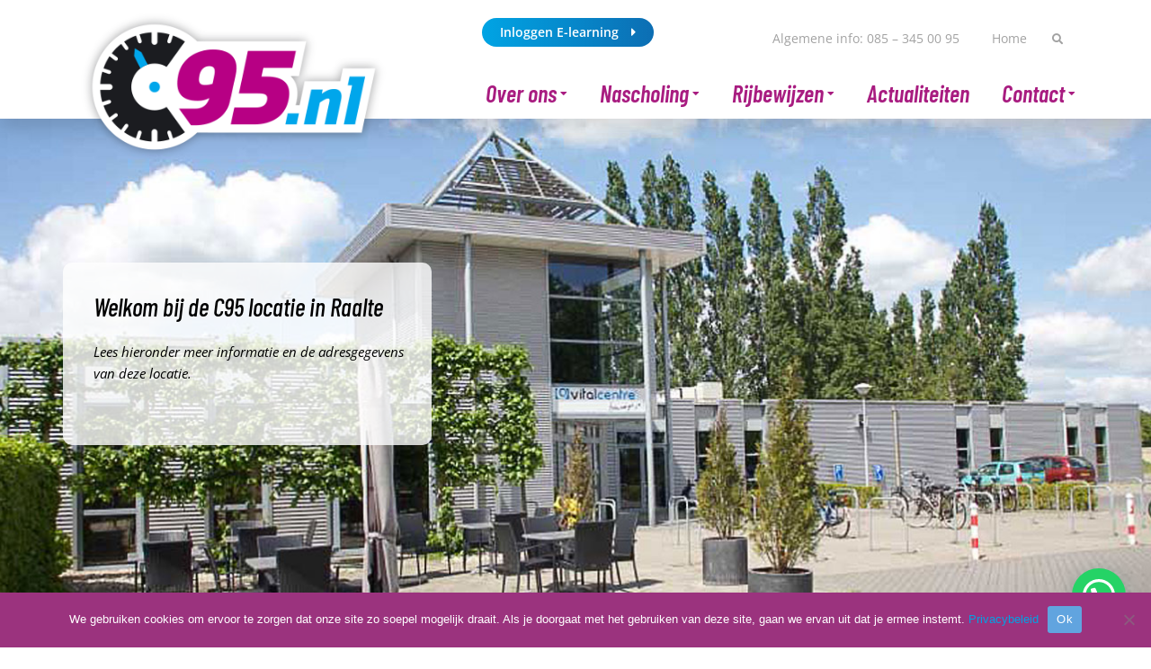

--- FILE ---
content_type: text/html; charset=UTF-8
request_url: https://www.code95-cursussen.nl/cursusagenda/raalte/
body_size: 33944
content:
<!DOCTYPE html>
<html lang="nl-NL">
<head>
<meta charset="UTF-8">
<meta name="viewport" content="width=device-width, initial-scale=1">
	<link rel="profile" href="https://gmpg.org/xfn/11"> 
	<!-- Google Tag Manager -->
<script>(function(w,d,s,l,i){w[l]=w[l]||[];w[l].push({'gtm.start':
new Date().getTime(),event:'gtm.js'});var f=d.getElementsByTagName(s)[0],
j=d.createElement(s),dl=l!='dataLayer'?'&l='+l:'';j.async=true;j.src=
'https://www.googletagmanager.com/gtm.js?id='+i+dl;f.parentNode.insertBefore(j,f);
})(window,document,'script','dataLayer','GTM-NTTPPHV');</script>
<!-- End Google Tag Manager -->
<link rel="preload" href="https://www.code95-cursussen.nl/wp-content/astra-local-fonts/barlow-condensed/HTxwL3I-JCGChYJ8VI-L6OO_au7B46r2z3bWuQ.woff2" as="font" type="font/woff2" crossorigin><link rel="preload" href="https://www.code95-cursussen.nl/wp-content/astra-local-fonts/open-sans/memvYaGs126MiZpBA-UvWbX2vVnXBbObj2OVTS-muw.woff2" as="font" type="font/woff2" crossorigin><meta name='robots' content='index, follow, max-image-preview:large, max-snippet:-1, max-video-preview:-1' />
	<style>img:is([sizes="auto" i], [sizes^="auto," i]) { contain-intrinsic-size: 3000px 1500px }</style>
	
	<!-- This site is optimized with the Yoast SEO Premium plugin v25.9 (Yoast SEO v25.9) - https://yoast.com/wordpress/plugins/seo/ -->
	<title>Code95 cursusdag in Raalte? - Code95 Cursussen</title>
	<meta name="description" content="Bekijk onze cursusagenda voor theorie- en praktijkdagen in Raalte. Complete nascholing voor Code 95 in Raalte in slechts 3,5 dag!" />
	<link rel="canonical" href="https://www.code95-cursussen.nl/cursusagenda/raalte/" />
	<meta property="og:locale" content="nl_NL" />
	<meta property="og:type" content="article" />
	<meta property="og:title" content="Raalte" />
	<meta property="og:description" content="Bekijk onze cursusagenda voor theorie- en praktijkdagen in Raalte. Complete nascholing voor Code 95 in Raalte in slechts 3,5 dag!" />
	<meta property="og:url" content="https://www.code95-cursussen.nl/cursusagenda/raalte/" />
	<meta property="og:site_name" content="Code95 Cursussen" />
	<meta property="article:modified_time" content="2025-11-07T15:21:31+00:00" />
	<meta name="twitter:card" content="summary_large_image" />
	<meta name="twitter:label1" content="Geschatte leestijd" />
	<meta name="twitter:data1" content="2 minuten" />
	<script type="application/ld+json" class="yoast-schema-graph">{"@context":"https://schema.org","@graph":[{"@type":"WebPage","@id":"https://www.code95-cursussen.nl/cursusagenda/raalte/","url":"https://www.code95-cursussen.nl/cursusagenda/raalte/","name":"Code95 cursusdag in Raalte? - Code95 Cursussen","isPartOf":{"@id":"https://www.code95-cursussen.nl/#website"},"datePublished":"2022-11-15T15:43:18+00:00","dateModified":"2025-11-07T15:21:31+00:00","description":"Bekijk onze cursusagenda voor theorie- en praktijkdagen in Raalte. Complete nascholing voor Code 95 in Raalte in slechts 3,5 dag!","breadcrumb":{"@id":"https://www.code95-cursussen.nl/cursusagenda/raalte/#breadcrumb"},"inLanguage":"nl-NL","potentialAction":[{"@type":"ReadAction","target":["https://www.code95-cursussen.nl/cursusagenda/raalte/"]}]},{"@type":"BreadcrumbList","@id":"https://www.code95-cursussen.nl/cursusagenda/raalte/#breadcrumb","itemListElement":[{"@type":"ListItem","position":1,"name":"Home","item":"https://www.code95-cursussen.nl/"},{"@type":"ListItem","position":2,"name":"Cursusagenda","item":"https://www.code95-cursussen.nl/cursusagenda/"},{"@type":"ListItem","position":3,"name":"Raalte"}]},{"@type":"WebSite","@id":"https://www.code95-cursussen.nl/#website","url":"https://www.code95-cursussen.nl/","name":"Code95 Cursussen","description":"","publisher":{"@id":"https://www.code95-cursussen.nl/#organization"},"potentialAction":[{"@type":"SearchAction","target":{"@type":"EntryPoint","urlTemplate":"https://www.code95-cursussen.nl/?s={search_term_string}"},"query-input":{"@type":"PropertyValueSpecification","valueRequired":true,"valueName":"search_term_string"}}],"inLanguage":"nl-NL"},{"@type":"Organization","@id":"https://www.code95-cursussen.nl/#organization","name":"Code95 Cursussen","url":"https://www.code95-cursussen.nl/","logo":{"@type":"ImageObject","inLanguage":"nl-NL","@id":"https://www.code95-cursussen.nl/#/schema/logo/image/","url":"https://www.code95-cursussen.nl/wp-content/uploads/2022/11/logo.svg","contentUrl":"https://www.code95-cursussen.nl/wp-content/uploads/2022/11/logo.svg","width":100,"height":100,"caption":"Code95 Cursussen"},"image":{"@id":"https://www.code95-cursussen.nl/#/schema/logo/image/"}}]}</script>
	<!-- / Yoast SEO Premium plugin. -->


<link rel='dns-prefetch' href='//cdnjs.cloudflare.com' />
<link rel="alternate" type="application/rss+xml" title="Code95 Cursussen &raquo; feed" href="https://www.code95-cursussen.nl/feed/" />
<link rel="alternate" type="application/rss+xml" title="Code95 Cursussen &raquo; reacties feed" href="https://www.code95-cursussen.nl/comments/feed/" />
<link rel='stylesheet' id='wp-block-library-css' href='https://www.code95-cursussen.nl/wp-includes/css/dist/block-library/style.min.css?ver=6.8.3' media='all' />
<link rel='stylesheet' id='astra-theme-css-css' href='https://www.code95-cursussen.nl/wp-content/themes/astra/assets/css/minified/style.min.css?ver=4.11.11' media='all' />
<style id='astra-theme-css-inline-css'>
.ast-no-sidebar .entry-content .alignfull {margin-left: calc( -50vw + 50%);margin-right: calc( -50vw + 50%);max-width: 100vw;width: 100vw;}.ast-no-sidebar .entry-content .alignwide {margin-left: calc(-41vw + 50%);margin-right: calc(-41vw + 50%);max-width: unset;width: unset;}.ast-no-sidebar .entry-content .alignfull .alignfull,.ast-no-sidebar .entry-content .alignfull .alignwide,.ast-no-sidebar .entry-content .alignwide .alignfull,.ast-no-sidebar .entry-content .alignwide .alignwide,.ast-no-sidebar .entry-content .wp-block-column .alignfull,.ast-no-sidebar .entry-content .wp-block-column .alignwide{width: 100%;margin-left: auto;margin-right: auto;}.wp-block-gallery,.blocks-gallery-grid {margin: 0;}.wp-block-separator {max-width: 100px;}.wp-block-separator.is-style-wide,.wp-block-separator.is-style-dots {max-width: none;}.entry-content .has-2-columns .wp-block-column:first-child {padding-right: 10px;}.entry-content .has-2-columns .wp-block-column:last-child {padding-left: 10px;}@media (max-width: 782px) {.entry-content .wp-block-columns .wp-block-column {flex-basis: 100%;}.entry-content .has-2-columns .wp-block-column:first-child {padding-right: 0;}.entry-content .has-2-columns .wp-block-column:last-child {padding-left: 0;}}body .entry-content .wp-block-latest-posts {margin-left: 0;}body .entry-content .wp-block-latest-posts li {list-style: none;}.ast-no-sidebar .ast-container .entry-content .wp-block-latest-posts {margin-left: 0;}.ast-header-break-point .entry-content .alignwide {margin-left: auto;margin-right: auto;}.entry-content .blocks-gallery-item img {margin-bottom: auto;}.wp-block-pullquote {border-top: 4px solid #555d66;border-bottom: 4px solid #555d66;color: #40464d;}:root{--ast-post-nav-space:0;--ast-container-default-xlg-padding:6.67em;--ast-container-default-lg-padding:5.67em;--ast-container-default-slg-padding:4.34em;--ast-container-default-md-padding:3.34em;--ast-container-default-sm-padding:6.67em;--ast-container-default-xs-padding:2.4em;--ast-container-default-xxs-padding:1.4em;--ast-code-block-background:#EEEEEE;--ast-comment-inputs-background:#FAFAFA;--ast-normal-container-width:1140px;--ast-narrow-container-width:750px;--ast-blog-title-font-weight:normal;--ast-blog-meta-weight:inherit;--ast-global-color-primary:var(--ast-global-color-5);--ast-global-color-secondary:var(--ast-global-color-4);--ast-global-color-alternate-background:var(--ast-global-color-7);--ast-global-color-subtle-background:var(--ast-global-color-6);--ast-bg-style-guide:#F8FAFC;--ast-shadow-style-guide:0px 0px 4px 0 #00000057;--ast-global-dark-bg-style:#fff;--ast-global-dark-lfs:#fbfbfb;--ast-widget-bg-color:#fafafa;--ast-wc-container-head-bg-color:#fbfbfb;--ast-title-layout-bg:#eeeeee;--ast-search-border-color:#e7e7e7;--ast-lifter-hover-bg:#e6e6e6;--ast-gallery-block-color:#000;--srfm-color-input-label:var(--ast-global-color-2);}html{font-size:93.75%;}a,.page-title{color:#00a4e4;}a:hover,a:focus{color:#a81c80;}body,button,input,select,textarea,.ast-button,.ast-custom-button{font-family:'Open Sans',sans-serif;font-weight:400;font-size:15px;font-size:1rem;line-height:var(--ast-body-line-height,1.65em);}blockquote{color:#000000;}h1,h2,h3,h4,h5,h6,.entry-content :where(h1,h2,h3,h4,h5,h6),.site-title,.site-title a{font-family:'Barlow Condensed',sans-serif;font-weight:500;}.ast-site-identity .site-title a{color:var(--ast-global-color-2);}.site-title{font-size:35px;font-size:2.3333333333333rem;display:block;}.site-header .site-description{font-size:15px;font-size:1rem;display:none;}.entry-title{font-size:22px;font-size:1.4666666666667rem;}.archive .ast-article-post .ast-article-inner,.blog .ast-article-post .ast-article-inner,.archive .ast-article-post .ast-article-inner:hover,.blog .ast-article-post .ast-article-inner:hover{overflow:hidden;}h1,.entry-content :where(h1){font-size:28px;font-size:1.8666666666667rem;font-family:'Barlow Condensed',sans-serif;line-height:1.4em;}h2,.entry-content :where(h2){font-size:16px;font-size:1.0666666666667rem;font-weight:600;font-family:'Open Sans',sans-serif;line-height:1.3em;}h3,.entry-content :where(h3){font-size:16px;font-size:1.0666666666667rem;font-weight:600;font-family:'Open Sans',sans-serif;line-height:1.3em;}h4,.entry-content :where(h4){font-size:16px;font-size:1.0666666666667rem;line-height:1.2em;font-weight:400;font-family:'Open Sans',sans-serif;}h5,.entry-content :where(h5){font-size:16px;font-size:1.0666666666667rem;line-height:1.2em;font-weight:400;font-family:'Open Sans',sans-serif;}h6,.entry-content :where(h6){font-size:16px;font-size:1.0666666666667rem;line-height:1.25em;font-weight:400;font-family:'Open Sans',sans-serif;}::selection{background-color:#00a4e4;color:#ffffff;}body,h1,h2,h3,h4,h5,h6,.entry-title a,.entry-content :where(h1,h2,h3,h4,h5,h6){color:#000000;}.tagcloud a:hover,.tagcloud a:focus,.tagcloud a.current-item{color:#ffffff;border-color:#00a4e4;background-color:#00a4e4;}input:focus,input[type="text"]:focus,input[type="email"]:focus,input[type="url"]:focus,input[type="password"]:focus,input[type="reset"]:focus,input[type="search"]:focus,textarea:focus{border-color:#00a4e4;}input[type="radio"]:checked,input[type=reset],input[type="checkbox"]:checked,input[type="checkbox"]:hover:checked,input[type="checkbox"]:focus:checked,input[type=range]::-webkit-slider-thumb{border-color:#00a4e4;background-color:#00a4e4;box-shadow:none;}.site-footer a:hover + .post-count,.site-footer a:focus + .post-count{background:#00a4e4;border-color:#00a4e4;}.single .nav-links .nav-previous,.single .nav-links .nav-next{color:#00a4e4;}.entry-meta,.entry-meta *{line-height:1.45;color:#00a4e4;}.entry-meta a:not(.ast-button):hover,.entry-meta a:not(.ast-button):hover *,.entry-meta a:not(.ast-button):focus,.entry-meta a:not(.ast-button):focus *,.page-links > .page-link,.page-links .page-link:hover,.post-navigation a:hover{color:#a81c80;}#cat option,.secondary .calendar_wrap thead a,.secondary .calendar_wrap thead a:visited{color:#00a4e4;}.secondary .calendar_wrap #today,.ast-progress-val span{background:#00a4e4;}.secondary a:hover + .post-count,.secondary a:focus + .post-count{background:#00a4e4;border-color:#00a4e4;}.calendar_wrap #today > a{color:#ffffff;}.page-links .page-link,.single .post-navigation a{color:#00a4e4;}.ast-search-menu-icon .search-form button.search-submit{padding:0 4px;}.ast-search-menu-icon form.search-form{padding-right:0;}.ast-header-search .ast-search-menu-icon.ast-dropdown-active .search-form,.ast-header-search .ast-search-menu-icon.ast-dropdown-active .search-field:focus{transition:all 0.2s;}.search-form input.search-field:focus{outline:none;}.widget-title,.widget .wp-block-heading{font-size:21px;font-size:1.4rem;color:#000000;}.single .ast-author-details .author-title{color:#a81c80;}#secondary,#secondary button,#secondary input,#secondary select,#secondary textarea{font-size:15px;font-size:1rem;}.ast-search-menu-icon.slide-search a:focus-visible:focus-visible,.astra-search-icon:focus-visible,#close:focus-visible,a:focus-visible,.ast-menu-toggle:focus-visible,.site .skip-link:focus-visible,.wp-block-loginout input:focus-visible,.wp-block-search.wp-block-search__button-inside .wp-block-search__inside-wrapper,.ast-header-navigation-arrow:focus-visible,.ast-orders-table__row .ast-orders-table__cell:focus-visible,a#ast-apply-coupon:focus-visible,#ast-apply-coupon:focus-visible,#close:focus-visible,.button.search-submit:focus-visible,#search_submit:focus,.normal-search:focus-visible,.ast-header-account-wrap:focus-visible,.astra-cart-drawer-close:focus,.ast-single-variation:focus,.ast-button:focus{outline-style:dotted;outline-color:inherit;outline-width:thin;}input:focus,input[type="text"]:focus,input[type="email"]:focus,input[type="url"]:focus,input[type="password"]:focus,input[type="reset"]:focus,input[type="search"]:focus,input[type="number"]:focus,textarea:focus,.wp-block-search__input:focus,[data-section="section-header-mobile-trigger"] .ast-button-wrap .ast-mobile-menu-trigger-minimal:focus,.ast-mobile-popup-drawer.active .menu-toggle-close:focus,#ast-scroll-top:focus,#coupon_code:focus,#ast-coupon-code:focus{border-style:dotted;border-color:inherit;border-width:thin;}input{outline:none;}.main-header-menu .menu-link,.ast-header-custom-item a{color:#000000;}.main-header-menu .menu-item:hover > .menu-link,.main-header-menu .menu-item:hover > .ast-menu-toggle,.main-header-menu .ast-masthead-custom-menu-items a:hover,.main-header-menu .menu-item.focus > .menu-link,.main-header-menu .menu-item.focus > .ast-menu-toggle,.main-header-menu .current-menu-item > .menu-link,.main-header-menu .current-menu-ancestor > .menu-link,.main-header-menu .current-menu-item > .ast-menu-toggle,.main-header-menu .current-menu-ancestor > .ast-menu-toggle{color:#00a4e4;}.header-main-layout-3 .ast-main-header-bar-alignment{margin-right:auto;}.header-main-layout-2 .site-header-section-left .ast-site-identity{text-align:left;}.ast-logo-title-inline .site-logo-img{padding-right:1em;}.site-logo-img img{ transition:all 0.2s linear;}body .ast-oembed-container *{position:absolute;top:0;width:100%;height:100%;left:0;}body .wp-block-embed-pocket-casts .ast-oembed-container *{position:unset;}.ast-header-break-point .ast-mobile-menu-buttons-minimal.menu-toggle{background:transparent;color:#00a4e4;}.ast-header-break-point .ast-mobile-menu-buttons-outline.menu-toggle{background:transparent;border:1px solid #00a4e4;color:#00a4e4;}.ast-header-break-point .ast-mobile-menu-buttons-fill.menu-toggle{background:#00a4e4;}.ast-single-post-featured-section + article {margin-top: 2em;}.site-content .ast-single-post-featured-section img {width: 100%;overflow: hidden;object-fit: cover;}.site > .ast-single-related-posts-container {margin-top: 0;}@media (min-width: 922px) {.ast-desktop .ast-container--narrow {max-width: var(--ast-narrow-container-width);margin: 0 auto;}}#secondary {margin: 4em 0 2.5em;word-break: break-word;line-height: 2;}#secondary li {margin-bottom: 0.25em;}#secondary li:last-child {margin-bottom: 0;}@media (max-width: 768px) {.js_active .ast-plain-container.ast-single-post #secondary {margin-top: 1.5em;}}.ast-separate-container.ast-two-container #secondary .widget {background-color: #fff;padding: 2em;margin-bottom: 2em;}@media (min-width: 993px) {.ast-left-sidebar #secondary {padding-right: 60px;}.ast-right-sidebar #secondary {padding-left: 60px;}}@media (max-width: 993px) {.ast-right-sidebar #secondary {padding-left: 30px;}.ast-left-sidebar #secondary {padding-right: 30px;}}.footer-adv .footer-adv-overlay{border-top-style:solid;border-top-color:#7a7a7a;}.wp-block-buttons.aligncenter{justify-content:center;}@media (max-width:921px){.ast-theme-transparent-header #primary,.ast-theme-transparent-header #secondary{padding:0;}}@media (max-width:921px){.ast-plain-container.ast-no-sidebar #primary{padding:0;}}.ast-plain-container.ast-no-sidebar #primary{margin-top:0;margin-bottom:0;}@media (min-width:1200px){.ast-separate-container.ast-right-sidebar .entry-content .wp-block-image.alignfull,.ast-separate-container.ast-left-sidebar .entry-content .wp-block-image.alignfull,.ast-separate-container.ast-right-sidebar .entry-content .wp-block-cover.alignfull,.ast-separate-container.ast-left-sidebar .entry-content .wp-block-cover.alignfull{margin-left:-6.67em;margin-right:-6.67em;max-width:unset;width:unset;}.ast-separate-container.ast-right-sidebar .entry-content .wp-block-image.alignwide,.ast-separate-container.ast-left-sidebar .entry-content .wp-block-image.alignwide,.ast-separate-container.ast-right-sidebar .entry-content .wp-block-cover.alignwide,.ast-separate-container.ast-left-sidebar .entry-content .wp-block-cover.alignwide{margin-left:-20px;margin-right:-20px;max-width:unset;width:unset;}}@media (min-width:1200px){.wp-block-group .has-background{padding:20px;}}@media (min-width:1200px){.ast-separate-container.ast-right-sidebar .entry-content .wp-block-group.alignwide,.ast-separate-container.ast-left-sidebar .entry-content .wp-block-group.alignwide,.ast-separate-container.ast-right-sidebar .entry-content .wp-block-cover.alignwide,.ast-separate-container.ast-left-sidebar .entry-content .wp-block-cover.alignwide{margin-left:-20px;margin-right:-20px;padding-left:20px;padding-right:20px;}.ast-separate-container.ast-right-sidebar .entry-content .wp-block-group.alignfull,.ast-separate-container.ast-left-sidebar .entry-content .wp-block-group.alignfull,.ast-separate-container.ast-right-sidebar .entry-content .wp-block-cover.alignfull,.ast-separate-container.ast-left-sidebar .entry-content .wp-block-cover.alignfull{margin-left:-6.67em;margin-right:-6.67em;padding-left:6.67em;padding-right:6.67em;}}@media (min-width:1200px){.wp-block-cover-image.alignwide .wp-block-cover__inner-container,.wp-block-cover.alignwide .wp-block-cover__inner-container,.wp-block-cover-image.alignfull .wp-block-cover__inner-container,.wp-block-cover.alignfull .wp-block-cover__inner-container{width:100%;}}.wp-block-columns{margin-bottom:unset;}.wp-block-image.size-full{margin:2rem 0;}.wp-block-separator.has-background{padding:0;}.wp-block-gallery{margin-bottom:1.6em;}.wp-block-group{padding-top:4em;padding-bottom:4em;}.wp-block-group__inner-container .wp-block-columns:last-child,.wp-block-group__inner-container :last-child,.wp-block-table table{margin-bottom:0;}.blocks-gallery-grid{width:100%;}.wp-block-navigation-link__content{padding:5px 0;}.wp-block-group .wp-block-group .has-text-align-center,.wp-block-group .wp-block-column .has-text-align-center{max-width:100%;}.has-text-align-center{margin:0 auto;}@media (min-width:1200px){.wp-block-cover__inner-container,.alignwide .wp-block-group__inner-container,.alignfull .wp-block-group__inner-container{max-width:1200px;margin:0 auto;}.wp-block-group.alignnone,.wp-block-group.aligncenter,.wp-block-group.alignleft,.wp-block-group.alignright,.wp-block-group.alignwide,.wp-block-columns.alignwide{margin:2rem 0 1rem 0;}}@media (max-width:1200px){.wp-block-group{padding:3em;}.wp-block-group .wp-block-group{padding:1.5em;}.wp-block-columns,.wp-block-column{margin:1rem 0;}}@media (min-width:921px){.wp-block-columns .wp-block-group{padding:2em;}}@media (max-width:544px){.wp-block-cover-image .wp-block-cover__inner-container,.wp-block-cover .wp-block-cover__inner-container{width:unset;}.wp-block-cover,.wp-block-cover-image{padding:2em 0;}.wp-block-group,.wp-block-cover{padding:2em;}.wp-block-media-text__media img,.wp-block-media-text__media video{width:unset;max-width:100%;}.wp-block-media-text.has-background .wp-block-media-text__content{padding:1em;}}.wp-block-image.aligncenter{margin-left:auto;margin-right:auto;}.wp-block-table.aligncenter{margin-left:auto;margin-right:auto;}@media (min-width:544px){.entry-content .wp-block-media-text.has-media-on-the-right .wp-block-media-text__content{padding:0 8% 0 0;}.entry-content .wp-block-media-text .wp-block-media-text__content{padding:0 0 0 8%;}.ast-plain-container .site-content .entry-content .has-custom-content-position.is-position-bottom-left > *,.ast-plain-container .site-content .entry-content .has-custom-content-position.is-position-bottom-right > *,.ast-plain-container .site-content .entry-content .has-custom-content-position.is-position-top-left > *,.ast-plain-container .site-content .entry-content .has-custom-content-position.is-position-top-right > *,.ast-plain-container .site-content .entry-content .has-custom-content-position.is-position-center-right > *,.ast-plain-container .site-content .entry-content .has-custom-content-position.is-position-center-left > *{margin:0;}}@media (max-width:544px){.entry-content .wp-block-media-text .wp-block-media-text__content{padding:8% 0;}.wp-block-media-text .wp-block-media-text__media img{width:auto;max-width:100%;}}.wp-block-buttons .wp-block-button.is-style-outline .wp-block-button__link.wp-element-button,.ast-outline-button,.wp-block-uagb-buttons-child .uagb-buttons-repeater.ast-outline-button{border-top-width:2px;border-right-width:2px;border-bottom-width:2px;border-left-width:2px;font-family:inherit;font-weight:700;font-size:14px;font-size:0.93333333333333rem;line-height:1em;}.wp-block-button .wp-block-button__link.wp-element-button.is-style-outline:not(.has-background),.wp-block-button.is-style-outline>.wp-block-button__link.wp-element-button:not(.has-background),.ast-outline-button{background-color:transparent;}.entry-content[data-ast-blocks-layout] > figure{margin-bottom:1em;}.elementor-widget-container .elementor-loop-container .e-loop-item[data-elementor-type="loop-item"]{width:100%;}@media (max-width:921px){.ast-separate-container #primary,.ast-separate-container #secondary{padding:1.5em 0;}#primary,#secondary{padding:1.5em 0;margin:0;}.ast-left-sidebar #content > .ast-container{display:flex;flex-direction:column-reverse;width:100%;}.ast-separate-container .ast-article-post,.ast-separate-container .ast-article-single{padding:1.5em 2.14em;}.ast-author-box img.avatar{margin:20px 0 0 0;}}@media (max-width:921px){#secondary.secondary{padding-top:0;}.ast-separate-container.ast-right-sidebar #secondary{padding-left:1em;padding-right:1em;}.ast-separate-container.ast-two-container #secondary{padding-left:0;padding-right:0;}.ast-page-builder-template .entry-header #secondary,.ast-page-builder-template #secondary{margin-top:1.5em;}}@media (max-width:921px){.ast-right-sidebar #primary{padding-right:0;}.ast-page-builder-template.ast-left-sidebar #secondary,.ast-page-builder-template.ast-right-sidebar #secondary{padding-right:20px;padding-left:20px;}.ast-right-sidebar #secondary,.ast-left-sidebar #primary{padding-left:0;}.ast-left-sidebar #secondary{padding-right:0;}}@media (min-width:922px){.ast-separate-container.ast-right-sidebar #primary,.ast-separate-container.ast-left-sidebar #primary{border:0;}.search-no-results.ast-separate-container #primary{margin-bottom:4em;}}@media (min-width:922px){.ast-right-sidebar #primary{border-right:1px solid var(--ast-border-color);}.ast-left-sidebar #primary{border-left:1px solid var(--ast-border-color);}.ast-right-sidebar #secondary{border-left:1px solid var(--ast-border-color);margin-left:-1px;}.ast-left-sidebar #secondary{border-right:1px solid var(--ast-border-color);margin-right:-1px;}.ast-separate-container.ast-two-container.ast-right-sidebar #secondary{padding-left:30px;padding-right:0;}.ast-separate-container.ast-two-container.ast-left-sidebar #secondary{padding-right:30px;padding-left:0;}.ast-separate-container.ast-right-sidebar #secondary,.ast-separate-container.ast-left-sidebar #secondary{border:0;margin-left:auto;margin-right:auto;}.ast-separate-container.ast-two-container #secondary .widget:last-child{margin-bottom:0;}}.elementor-widget-button .elementor-button{border-style:solid;text-decoration:none;border-top-width:0;border-right-width:0;border-left-width:0;border-bottom-width:0;}body .elementor-button.elementor-size-sm,body .elementor-button.elementor-size-xs,body .elementor-button.elementor-size-md,body .elementor-button.elementor-size-lg,body .elementor-button.elementor-size-xl,body .elementor-button{padding-top:6px;padding-right:24px;padding-bottom:6px;padding-left:24px;}.elementor-widget-button .elementor-button{border-color:#00a4e4;background-color:#00a4e4;}.elementor-widget-button .elementor-button:hover,.elementor-widget-button .elementor-button:focus{color:#ffffff;background-color:#a81c80;border-color:#a81c80;}.wp-block-button .wp-block-button__link ,.elementor-widget-button .elementor-button,.elementor-widget-button .elementor-button:visited{color:#ffffff;}.elementor-widget-button .elementor-button{font-weight:700;font-size:14px;font-size:0.93333333333333rem;line-height:1em;}body .elementor-button.elementor-size-sm,body .elementor-button.elementor-size-xs,body .elementor-button.elementor-size-md,body .elementor-button.elementor-size-lg,body .elementor-button.elementor-size-xl,body .elementor-button{font-size:14px;font-size:0.93333333333333rem;}.wp-block-button .wp-block-button__link:hover,.wp-block-button .wp-block-button__link:focus{color:#ffffff;background-color:#a81c80;border-color:#a81c80;}.elementor-widget-heading h1.elementor-heading-title{line-height:1.4em;}.elementor-widget-heading h2.elementor-heading-title{line-height:1.3em;}.elementor-widget-heading h3.elementor-heading-title{line-height:1.3em;}.elementor-widget-heading h4.elementor-heading-title{line-height:1.2em;}.elementor-widget-heading h5.elementor-heading-title{line-height:1.2em;}.elementor-widget-heading h6.elementor-heading-title{line-height:1.25em;}.wp-block-button .wp-block-button__link{border-top-width:0;border-right-width:0;border-left-width:0;border-bottom-width:0;border-color:#00a4e4;background-color:#00a4e4;color:#ffffff;font-family:inherit;font-weight:700;line-height:1em;font-size:14px;font-size:0.93333333333333rem;padding-top:6px;padding-right:24px;padding-bottom:6px;padding-left:24px;}.menu-toggle,button,.ast-button,.ast-custom-button,.button,input#submit,input[type="button"],input[type="submit"],input[type="reset"]{border-style:solid;border-top-width:0;border-right-width:0;border-left-width:0;border-bottom-width:0;color:#ffffff;border-color:#00a4e4;background-color:#00a4e4;padding-top:6px;padding-right:24px;padding-bottom:6px;padding-left:24px;font-family:inherit;font-weight:700;font-size:14px;font-size:0.93333333333333rem;line-height:1em;}button:focus,.menu-toggle:hover,button:hover,.ast-button:hover,.ast-custom-button:hover .button:hover,.ast-custom-button:hover ,input[type=reset]:hover,input[type=reset]:focus,input#submit:hover,input#submit:focus,input[type="button"]:hover,input[type="button"]:focus,input[type="submit"]:hover,input[type="submit"]:focus{color:#ffffff;background-color:#a81c80;border-color:#a81c80;}@media (max-width:921px){.ast-mobile-header-stack .main-header-bar .ast-search-menu-icon{display:inline-block;}.ast-header-break-point.ast-header-custom-item-outside .ast-mobile-header-stack .main-header-bar .ast-search-icon{margin:0;}.ast-comment-avatar-wrap img{max-width:2.5em;}.ast-comment-meta{padding:0 1.8888em 1.3333em;}.ast-separate-container .ast-comment-list li.depth-1{padding:1.5em 2.14em;}.ast-separate-container .comment-respond{padding:2em 2.14em;}}@media (min-width:544px){.ast-container{max-width:100%;}}@media (max-width:544px){.ast-separate-container .ast-article-post,.ast-separate-container .ast-article-single,.ast-separate-container .comments-title,.ast-separate-container .ast-archive-description{padding:1.5em 1em;}.ast-separate-container #content .ast-container{padding-left:0.54em;padding-right:0.54em;}.ast-separate-container .ast-comment-list .bypostauthor{padding:.5em;}.ast-search-menu-icon.ast-dropdown-active .search-field{width:170px;}.ast-separate-container #secondary{padding-top:0;}.ast-separate-container.ast-two-container #secondary .widget{margin-bottom:1.5em;padding-left:1em;padding-right:1em;}.site-branding img,.site-header .site-logo-img .custom-logo-link img{max-width:100%;}} #ast-mobile-header .ast-site-header-cart-li a{pointer-events:none;}body,.ast-separate-container{background-color:#ffffff;background-image:none;}.ast-no-sidebar.ast-separate-container .entry-content .alignfull {margin-left: -6.67em;margin-right: -6.67em;width: auto;}@media (max-width: 1200px) {.ast-no-sidebar.ast-separate-container .entry-content .alignfull {margin-left: -2.4em;margin-right: -2.4em;}}@media (max-width: 768px) {.ast-no-sidebar.ast-separate-container .entry-content .alignfull {margin-left: -2.14em;margin-right: -2.14em;}}@media (max-width: 544px) {.ast-no-sidebar.ast-separate-container .entry-content .alignfull {margin-left: -1em;margin-right: -1em;}}.ast-no-sidebar.ast-separate-container .entry-content .alignwide {margin-left: -20px;margin-right: -20px;}.ast-no-sidebar.ast-separate-container .entry-content .wp-block-column .alignfull,.ast-no-sidebar.ast-separate-container .entry-content .wp-block-column .alignwide {margin-left: auto;margin-right: auto;width: 100%;}@media (max-width:921px){.site-title{display:block;}.site-header .site-description{display:none;}h1,.entry-content :where(h1){font-size:30px;}h2,.entry-content :where(h2){font-size:25px;}h3,.entry-content :where(h3){font-size:20px;}}@media (max-width:544px){.site-title{display:block;}.site-header .site-description{display:none;}.entry-title{font-size:20px;font-size:1.3333333333333rem;}h1,.entry-content :where(h1){font-size:30px;}h2,.entry-content :where(h2){font-size:18px;}h3,.entry-content :where(h3){font-size:20px;}}@media (max-width:921px){html{font-size:85.5%;}}@media (max-width:544px){html{font-size:85.5%;}}@media (min-width:922px){.ast-container{max-width:1180px;}}@font-face {font-family: "Astra";src: url(https://www.code95-cursussen.nl/wp-content/themes/astra/assets/fonts/astra.woff) format("woff"),url(https://www.code95-cursussen.nl/wp-content/themes/astra/assets/fonts/astra.ttf) format("truetype"),url(https://www.code95-cursussen.nl/wp-content/themes/astra/assets/fonts/astra.svg#astra) format("svg");font-weight: normal;font-style: normal;font-display: fallback;}@media (max-width:921px) {.main-header-bar .main-header-bar-navigation{display:none;}}.ast-desktop .main-header-menu.submenu-with-border .sub-menu,.ast-desktop .main-header-menu.submenu-with-border .astra-full-megamenu-wrapper{border-color:#00a4e4;}.ast-desktop .main-header-menu.submenu-with-border .sub-menu{border-top-width:2px;border-style:solid;}.ast-desktop .main-header-menu.submenu-with-border .sub-menu .sub-menu{top:-2px;}.ast-desktop .main-header-menu.submenu-with-border .sub-menu .menu-link,.ast-desktop .main-header-menu.submenu-with-border .children .menu-link{border-bottom-width:0px;border-style:solid;border-color:#eaeaea;}@media (min-width:922px){.main-header-menu .sub-menu .menu-item.ast-left-align-sub-menu:hover > .sub-menu,.main-header-menu .sub-menu .menu-item.ast-left-align-sub-menu.focus > .sub-menu{margin-left:-0px;}}.ast-small-footer{border-top-style:solid;border-top-width:1px;border-top-color:#7a7a7a;}.ast-small-footer-wrap{text-align:center;}.site .comments-area{padding-bottom:3em;}.ast-header-break-point.ast-header-custom-item-inside .main-header-bar .main-header-bar-navigation .ast-search-icon {display: none;}.ast-header-break-point.ast-header-custom-item-inside .main-header-bar .ast-search-menu-icon .search-form {padding: 0;display: block;overflow: hidden;}.ast-header-break-point .ast-header-custom-item .widget:last-child {margin-bottom: 1em;}.ast-header-custom-item .widget {margin: 0.5em;display: inline-block;vertical-align: middle;}.ast-header-custom-item .widget p {margin-bottom: 0;}.ast-header-custom-item .widget li {width: auto;}.ast-header-custom-item-inside .button-custom-menu-item .menu-link {display: none;}.ast-header-custom-item-inside.ast-header-break-point .button-custom-menu-item .ast-custom-button-link {display: none;}.ast-header-custom-item-inside.ast-header-break-point .button-custom-menu-item .menu-link {display: block;}.ast-header-break-point.ast-header-custom-item-outside .main-header-bar .ast-search-icon {margin-right: 1em;}.ast-header-break-point.ast-header-custom-item-inside .main-header-bar .ast-search-menu-icon .search-field,.ast-header-break-point.ast-header-custom-item-inside .main-header-bar .ast-search-menu-icon.ast-inline-search .search-field {width: 100%;padding-right: 5.5em;}.ast-header-break-point.ast-header-custom-item-inside .main-header-bar .ast-search-menu-icon .search-submit {display: block;position: absolute;height: 100%;top: 0;right: 0;padding: 0 1em;border-radius: 0;}.ast-header-break-point .ast-header-custom-item .ast-masthead-custom-menu-items {padding-left: 20px;padding-right: 20px;margin-bottom: 1em;margin-top: 1em;}.ast-header-custom-item-inside.ast-header-break-point .button-custom-menu-item {padding-left: 0;padding-right: 0;margin-top: 0;margin-bottom: 0;}.astra-icon-down_arrow::after {content: "\e900";font-family: Astra;}.astra-icon-close::after {content: "\e5cd";font-family: Astra;}.astra-icon-drag_handle::after {content: "\e25d";font-family: Astra;}.astra-icon-format_align_justify::after {content: "\e235";font-family: Astra;}.astra-icon-menu::after {content: "\e5d2";font-family: Astra;}.astra-icon-reorder::after {content: "\e8fe";font-family: Astra;}.astra-icon-search::after {content: "\e8b6";font-family: Astra;}.astra-icon-zoom_in::after {content: "\e56b";font-family: Astra;}.astra-icon-check-circle::after {content: "\e901";font-family: Astra;}.astra-icon-shopping-cart::after {content: "\f07a";font-family: Astra;}.astra-icon-shopping-bag::after {content: "\f290";font-family: Astra;}.astra-icon-shopping-basket::after {content: "\f291";font-family: Astra;}.astra-icon-circle-o::after {content: "\e903";font-family: Astra;}.astra-icon-certificate::after {content: "\e902";font-family: Astra;}blockquote {padding: 1.2em;}:root .has-ast-global-color-0-color{color:var(--ast-global-color-0);}:root .has-ast-global-color-0-background-color{background-color:var(--ast-global-color-0);}:root .wp-block-button .has-ast-global-color-0-color{color:var(--ast-global-color-0);}:root .wp-block-button .has-ast-global-color-0-background-color{background-color:var(--ast-global-color-0);}:root .has-ast-global-color-1-color{color:var(--ast-global-color-1);}:root .has-ast-global-color-1-background-color{background-color:var(--ast-global-color-1);}:root .wp-block-button .has-ast-global-color-1-color{color:var(--ast-global-color-1);}:root .wp-block-button .has-ast-global-color-1-background-color{background-color:var(--ast-global-color-1);}:root .has-ast-global-color-2-color{color:var(--ast-global-color-2);}:root .has-ast-global-color-2-background-color{background-color:var(--ast-global-color-2);}:root .wp-block-button .has-ast-global-color-2-color{color:var(--ast-global-color-2);}:root .wp-block-button .has-ast-global-color-2-background-color{background-color:var(--ast-global-color-2);}:root .has-ast-global-color-3-color{color:var(--ast-global-color-3);}:root .has-ast-global-color-3-background-color{background-color:var(--ast-global-color-3);}:root .wp-block-button .has-ast-global-color-3-color{color:var(--ast-global-color-3);}:root .wp-block-button .has-ast-global-color-3-background-color{background-color:var(--ast-global-color-3);}:root .has-ast-global-color-4-color{color:var(--ast-global-color-4);}:root .has-ast-global-color-4-background-color{background-color:var(--ast-global-color-4);}:root .wp-block-button .has-ast-global-color-4-color{color:var(--ast-global-color-4);}:root .wp-block-button .has-ast-global-color-4-background-color{background-color:var(--ast-global-color-4);}:root .has-ast-global-color-5-color{color:var(--ast-global-color-5);}:root .has-ast-global-color-5-background-color{background-color:var(--ast-global-color-5);}:root .wp-block-button .has-ast-global-color-5-color{color:var(--ast-global-color-5);}:root .wp-block-button .has-ast-global-color-5-background-color{background-color:var(--ast-global-color-5);}:root .has-ast-global-color-6-color{color:var(--ast-global-color-6);}:root .has-ast-global-color-6-background-color{background-color:var(--ast-global-color-6);}:root .wp-block-button .has-ast-global-color-6-color{color:var(--ast-global-color-6);}:root .wp-block-button .has-ast-global-color-6-background-color{background-color:var(--ast-global-color-6);}:root .has-ast-global-color-7-color{color:var(--ast-global-color-7);}:root .has-ast-global-color-7-background-color{background-color:var(--ast-global-color-7);}:root .wp-block-button .has-ast-global-color-7-color{color:var(--ast-global-color-7);}:root .wp-block-button .has-ast-global-color-7-background-color{background-color:var(--ast-global-color-7);}:root .has-ast-global-color-8-color{color:var(--ast-global-color-8);}:root .has-ast-global-color-8-background-color{background-color:var(--ast-global-color-8);}:root .wp-block-button .has-ast-global-color-8-color{color:var(--ast-global-color-8);}:root .wp-block-button .has-ast-global-color-8-background-color{background-color:var(--ast-global-color-8);}:root{--ast-global-color-0:#0170B9;--ast-global-color-1:#3a3a3a;--ast-global-color-2:#3a3a3a;--ast-global-color-3:#4B4F58;--ast-global-color-4:#F5F5F5;--ast-global-color-5:#FFFFFF;--ast-global-color-6:#E5E5E5;--ast-global-color-7:#424242;--ast-global-color-8:#000000;}:root {--ast-border-color : #dddddd;}.ast-single-entry-banner {-js-display: flex;display: flex;flex-direction: column;justify-content: center;text-align: center;position: relative;background: var(--ast-title-layout-bg);}.ast-single-entry-banner[data-banner-layout="layout-1"] {max-width: 1140px;background: inherit;padding: 20px 0;}.ast-single-entry-banner[data-banner-width-type="custom"] {margin: 0 auto;width: 100%;}.ast-single-entry-banner + .site-content .entry-header {margin-bottom: 0;}.site .ast-author-avatar {--ast-author-avatar-size: ;}a.ast-underline-text {text-decoration: underline;}.ast-container > .ast-terms-link {position: relative;display: block;}a.ast-button.ast-badge-tax {padding: 4px 8px;border-radius: 3px;font-size: inherit;}header.entry-header{text-align:left;}header.entry-header > *:not(:last-child){margin-bottom:10px;}@media (max-width:921px){header.entry-header{text-align:left;}}@media (max-width:544px){header.entry-header{text-align:left;}}.ast-archive-entry-banner {-js-display: flex;display: flex;flex-direction: column;justify-content: center;text-align: center;position: relative;background: var(--ast-title-layout-bg);}.ast-archive-entry-banner[data-banner-width-type="custom"] {margin: 0 auto;width: 100%;}.ast-archive-entry-banner[data-banner-layout="layout-1"] {background: inherit;padding: 20px 0;text-align: left;}body.archive .ast-archive-description{max-width:1140px;width:100%;text-align:left;padding-top:3em;padding-right:3em;padding-bottom:3em;padding-left:3em;}body.archive .ast-archive-description .ast-archive-title,body.archive .ast-archive-description .ast-archive-title *{font-size:40px;font-size:2.6666666666667rem;}body.archive .ast-archive-description > *:not(:last-child){margin-bottom:10px;}@media (max-width:921px){body.archive .ast-archive-description{text-align:left;}}@media (max-width:544px){body.archive .ast-archive-description{text-align:left;}}.ast-breadcrumbs .trail-browse,.ast-breadcrumbs .trail-items,.ast-breadcrumbs .trail-items li{display:inline-block;margin:0;padding:0;border:none;background:inherit;text-indent:0;text-decoration:none;}.ast-breadcrumbs .trail-browse{font-size:inherit;font-style:inherit;font-weight:inherit;color:inherit;}.ast-breadcrumbs .trail-items{list-style:none;}.trail-items li::after{padding:0 0.3em;content:"\00bb";}.trail-items li:last-of-type::after{display:none;}.trail-items li::after{content:"\00bb";}.ast-breadcrumbs-wrapper .trail-items a{color:#a2a2a2;}.ast-breadcrumbs-wrapper .trail-items .trail-end{color:#a2a2a2;}.ast-breadcrumbs-wrapper .trail-items li::after{color:#a2a2a2;}.ast-breadcrumbs-wrapper,.ast-breadcrumbs-wrapper *{font-size:12px;font-size:0.8rem;}.ast-breadcrumbs-wrapper .ast-breadcrumbs-inner #ast-breadcrumbs-yoast,.ast-breadcrumbs-wrapper .ast-breadcrumbs-inner .breadcrumbs,.ast-breadcrumbs-wrapper .ast-breadcrumbs-inner .rank-math-breadcrumb,.ast-breadcrumbs-inner nav{padding-top:0px;padding-right:0px;padding-bottom:0px;padding-left:0px;}.ast-breadcrumbs-inner #ast-breadcrumbs-yoast,.ast-breadcrumbs-inner .breadcrumbs,.ast-breadcrumbs-inner .rank-math-breadcrumb,.ast-breadcrumbs-inner nav{padding-bottom:10px;}.ast-header-break-point .ast-breadcrumbs-wrapper{order:4;}.ast-default-menu-enable.ast-main-header-nav-open.ast-header-break-point .main-header-bar.ast-header-breadcrumb,.ast-main-header-nav-open .main-header-bar.ast-header-breadcrumb{padding-top:1em;padding-bottom:1em;}.ast-header-break-point .main-header-bar.ast-header-breadcrumb{border-bottom-width:1px;border-bottom-color:#eaeaea;border-bottom-style:solid;}.ast-breadcrumbs-wrapper{line-height:1.4;}.ast-breadcrumbs-wrapper .rank-math-breadcrumb p{margin-bottom:0px;}.ast-breadcrumbs-wrapper{display:block;width:100%;}h1,h2,h3,h4,h5,h6,.entry-content :where(h1,h2,h3,h4,h5,h6){color:#000000;}.elementor-posts-container [CLASS*="ast-width-"]{width:100%;}.elementor-template-full-width .ast-container{display:block;}.elementor-screen-only,.screen-reader-text,.screen-reader-text span,.ui-helper-hidden-accessible{top:0 !important;}@media (max-width:544px){.elementor-element .elementor-wc-products .woocommerce[class*="columns-"] ul.products li.product{width:auto;margin:0;}.elementor-element .woocommerce .woocommerce-result-count{float:none;}}.ast-header-break-point .main-header-bar{border-bottom-width:1px;}@media (min-width:922px){.main-header-bar{border-bottom-width:1px;}}@media (min-width:922px){#primary{width:67%;}#secondary{width:33%;}}.main-header-menu .menu-item,#astra-footer-menu .menu-item,.main-header-bar .ast-masthead-custom-menu-items{-js-display:flex;display:flex;-webkit-box-pack:center;-webkit-justify-content:center;-moz-box-pack:center;-ms-flex-pack:center;justify-content:center;-webkit-box-orient:vertical;-webkit-box-direction:normal;-webkit-flex-direction:column;-moz-box-orient:vertical;-moz-box-direction:normal;-ms-flex-direction:column;flex-direction:column;}.main-header-menu > .menu-item > .menu-link,#astra-footer-menu > .menu-item > .menu-link{height:100%;-webkit-box-align:center;-webkit-align-items:center;-moz-box-align:center;-ms-flex-align:center;align-items:center;-js-display:flex;display:flex;}.ast-primary-menu-disabled .main-header-bar .ast-masthead-custom-menu-items{flex:unset;}.main-header-menu .sub-menu .menu-item.menu-item-has-children > .menu-link:after{position:absolute;right:1em;top:50%;transform:translate(0,-50%) rotate(270deg);}.ast-header-break-point .main-header-bar .main-header-bar-navigation .page_item_has_children > .ast-menu-toggle::before,.ast-header-break-point .main-header-bar .main-header-bar-navigation .menu-item-has-children > .ast-menu-toggle::before,.ast-mobile-popup-drawer .main-header-bar-navigation .menu-item-has-children>.ast-menu-toggle::before,.ast-header-break-point .ast-mobile-header-wrap .main-header-bar-navigation .menu-item-has-children > .ast-menu-toggle::before{font-weight:bold;content:"\e900";font-family:Astra;text-decoration:inherit;display:inline-block;}.ast-header-break-point .main-navigation ul.sub-menu .menu-item .menu-link:before{content:"\e900";font-family:Astra;font-size:.65em;text-decoration:inherit;display:inline-block;transform:translate(0,-2px) rotateZ(270deg);margin-right:5px;}.widget_search .search-form:after{font-family:Astra;font-size:1.2em;font-weight:normal;content:"\e8b6";position:absolute;top:50%;right:15px;transform:translate(0,-50%);}.astra-search-icon::before{content:"\e8b6";font-family:Astra;font-style:normal;font-weight:normal;text-decoration:inherit;text-align:center;-webkit-font-smoothing:antialiased;-moz-osx-font-smoothing:grayscale;z-index:3;}.main-header-bar .main-header-bar-navigation .page_item_has_children > a:after,.main-header-bar .main-header-bar-navigation .menu-item-has-children > a:after,.menu-item-has-children .ast-header-navigation-arrow:after{content:"\e900";display:inline-block;font-family:Astra;font-size:.6rem;font-weight:bold;text-rendering:auto;-webkit-font-smoothing:antialiased;-moz-osx-font-smoothing:grayscale;margin-left:10px;line-height:normal;}.menu-item-has-children .sub-menu .ast-header-navigation-arrow:after{margin-left:0;}.ast-mobile-popup-drawer .main-header-bar-navigation .ast-submenu-expanded>.ast-menu-toggle::before{transform:rotateX(180deg);}.ast-header-break-point .main-header-bar-navigation .menu-item-has-children > .menu-link:after{display:none;}@media (min-width:922px){.ast-builder-menu .main-navigation > ul > li:last-child a{margin-right:0;}}.ast-separate-container .ast-article-inner{background-color:transparent;background-image:none;}.ast-separate-container .ast-article-post{background-color:#ffffff;background-image:none;}@media (max-width:921px){.ast-separate-container .ast-article-post{background-color:#ffffff;background-image:none;}}@media (max-width:544px){.ast-separate-container .ast-article-post{background-color:#ffffff;background-image:none;}}.ast-separate-container .ast-article-single:not(.ast-related-post),.ast-separate-container .error-404,.ast-separate-container .no-results,.single.ast-separate-container.ast-author-meta,.ast-separate-container .related-posts-title-wrapper,.ast-separate-container .comments-count-wrapper,.ast-box-layout.ast-plain-container .site-content,.ast-padded-layout.ast-plain-container .site-content,.ast-separate-container .ast-archive-description,.ast-separate-container .comments-area .comment-respond,.ast-separate-container .comments-area .ast-comment-list li,.ast-separate-container .comments-area .comments-title{background-color:#ffffff;background-image:none;}@media (max-width:921px){.ast-separate-container .ast-article-single:not(.ast-related-post),.ast-separate-container .error-404,.ast-separate-container .no-results,.single.ast-separate-container.ast-author-meta,.ast-separate-container .related-posts-title-wrapper,.ast-separate-container .comments-count-wrapper,.ast-box-layout.ast-plain-container .site-content,.ast-padded-layout.ast-plain-container .site-content,.ast-separate-container .ast-archive-description{background-color:#ffffff;background-image:none;}}@media (max-width:544px){.ast-separate-container .ast-article-single:not(.ast-related-post),.ast-separate-container .error-404,.ast-separate-container .no-results,.single.ast-separate-container.ast-author-meta,.ast-separate-container .related-posts-title-wrapper,.ast-separate-container .comments-count-wrapper,.ast-box-layout.ast-plain-container .site-content,.ast-padded-layout.ast-plain-container .site-content,.ast-separate-container .ast-archive-description{background-color:#ffffff;background-image:none;}}.ast-separate-container.ast-two-container #secondary .widget{background-color:#ffffff;background-image:none;}@media (max-width:921px){.ast-separate-container.ast-two-container #secondary .widget{background-color:#ffffff;background-image:none;}}@media (max-width:544px){.ast-separate-container.ast-two-container #secondary .widget{background-color:#ffffff;background-image:none;}}#ast-scroll-top {display: none;position: fixed;text-align: center;cursor: pointer;z-index: 99;width: 2.1em;height: 2.1em;line-height: 2.1;color: #ffffff;border-radius: 2px;content: "";outline: inherit;}@media (min-width: 769px) {#ast-scroll-top {content: "769";}}#ast-scroll-top .ast-icon.icon-arrow svg {margin-left: 0px;vertical-align: middle;transform: translate(0,-20%) rotate(180deg);width: 1.6em;}.ast-scroll-to-top-right {right: 30px;bottom: 30px;}.ast-scroll-to-top-left {left: 30px;bottom: 30px;}#ast-scroll-top{background-color:#00a4e4;font-size:15px;}.ast-scroll-top-icon::before{content:"\e900";font-family:Astra;text-decoration:inherit;}.ast-scroll-top-icon{transform:rotate(180deg);}@media (max-width:921px){#ast-scroll-top .ast-icon.icon-arrow svg{width:1em;}}:root{--e-global-color-astglobalcolor0:#0170B9;--e-global-color-astglobalcolor1:#3a3a3a;--e-global-color-astglobalcolor2:#3a3a3a;--e-global-color-astglobalcolor3:#4B4F58;--e-global-color-astglobalcolor4:#F5F5F5;--e-global-color-astglobalcolor5:#FFFFFF;--e-global-color-astglobalcolor6:#E5E5E5;--e-global-color-astglobalcolor7:#424242;--e-global-color-astglobalcolor8:#000000;}
</style>
<link rel='stylesheet' id='astra-google-fonts-css' href='https://www.code95-cursussen.nl/wp-content/astra-local-fonts/astra-local-fonts.css?ver=4.11.11' media='all' />
<link rel='stylesheet' id='wpsbc-style-css' href='https://www.code95-cursussen.nl/wp-content/plugins/wp-simple-booking-calendar-premium/assets/css/style-front-end.min.css?ver=8.4' media='all' />
<link rel='stylesheet' id='dashicons-css' href='https://www.code95-cursussen.nl/wp-includes/css/dashicons.min.css?ver=6.8.3' media='all' />
<link rel='stylesheet' id='hfe-widgets-style-css' href='https://www.code95-cursussen.nl/wp-content/plugins/header-footer-elementor/inc/widgets-css/frontend.css?ver=2.5.1' media='all' />
<style id='joinchat-button-style-inline-css'>
.wp-block-joinchat-button{border:none!important;text-align:center}.wp-block-joinchat-button figure{display:table;margin:0 auto;padding:0}.wp-block-joinchat-button figcaption{font:normal normal 400 .6em/2em var(--wp--preset--font-family--system-font,sans-serif);margin:0;padding:0}.wp-block-joinchat-button .joinchat-button__qr{background-color:#fff;border:6px solid #25d366;border-radius:30px;box-sizing:content-box;display:block;height:200px;margin:auto;overflow:hidden;padding:10px;width:200px}.wp-block-joinchat-button .joinchat-button__qr canvas,.wp-block-joinchat-button .joinchat-button__qr img{display:block;margin:auto}.wp-block-joinchat-button .joinchat-button__link{align-items:center;background-color:#25d366;border:6px solid #25d366;border-radius:30px;display:inline-flex;flex-flow:row nowrap;justify-content:center;line-height:1.25em;margin:0 auto;text-decoration:none}.wp-block-joinchat-button .joinchat-button__link:before{background:transparent var(--joinchat-ico) no-repeat center;background-size:100%;content:"";display:block;height:1.5em;margin:-.75em .75em -.75em 0;width:1.5em}.wp-block-joinchat-button figure+.joinchat-button__link{margin-top:10px}@media (orientation:landscape)and (min-height:481px),(orientation:portrait)and (min-width:481px){.wp-block-joinchat-button.joinchat-button--qr-only figure+.joinchat-button__link{display:none}}@media (max-width:480px),(orientation:landscape)and (max-height:480px){.wp-block-joinchat-button figure{display:none}}

</style>
<style id='global-styles-inline-css'>
:root{--wp--preset--aspect-ratio--square: 1;--wp--preset--aspect-ratio--4-3: 4/3;--wp--preset--aspect-ratio--3-4: 3/4;--wp--preset--aspect-ratio--3-2: 3/2;--wp--preset--aspect-ratio--2-3: 2/3;--wp--preset--aspect-ratio--16-9: 16/9;--wp--preset--aspect-ratio--9-16: 9/16;--wp--preset--color--black: #000000;--wp--preset--color--cyan-bluish-gray: #abb8c3;--wp--preset--color--white: #ffffff;--wp--preset--color--pale-pink: #f78da7;--wp--preset--color--vivid-red: #cf2e2e;--wp--preset--color--luminous-vivid-orange: #ff6900;--wp--preset--color--luminous-vivid-amber: #fcb900;--wp--preset--color--light-green-cyan: #7bdcb5;--wp--preset--color--vivid-green-cyan: #00d084;--wp--preset--color--pale-cyan-blue: #8ed1fc;--wp--preset--color--vivid-cyan-blue: #0693e3;--wp--preset--color--vivid-purple: #9b51e0;--wp--preset--color--ast-global-color-0: var(--ast-global-color-0);--wp--preset--color--ast-global-color-1: var(--ast-global-color-1);--wp--preset--color--ast-global-color-2: var(--ast-global-color-2);--wp--preset--color--ast-global-color-3: var(--ast-global-color-3);--wp--preset--color--ast-global-color-4: var(--ast-global-color-4);--wp--preset--color--ast-global-color-5: var(--ast-global-color-5);--wp--preset--color--ast-global-color-6: var(--ast-global-color-6);--wp--preset--color--ast-global-color-7: var(--ast-global-color-7);--wp--preset--color--ast-global-color-8: var(--ast-global-color-8);--wp--preset--gradient--vivid-cyan-blue-to-vivid-purple: linear-gradient(135deg,rgba(6,147,227,1) 0%,rgb(155,81,224) 100%);--wp--preset--gradient--light-green-cyan-to-vivid-green-cyan: linear-gradient(135deg,rgb(122,220,180) 0%,rgb(0,208,130) 100%);--wp--preset--gradient--luminous-vivid-amber-to-luminous-vivid-orange: linear-gradient(135deg,rgba(252,185,0,1) 0%,rgba(255,105,0,1) 100%);--wp--preset--gradient--luminous-vivid-orange-to-vivid-red: linear-gradient(135deg,rgba(255,105,0,1) 0%,rgb(207,46,46) 100%);--wp--preset--gradient--very-light-gray-to-cyan-bluish-gray: linear-gradient(135deg,rgb(238,238,238) 0%,rgb(169,184,195) 100%);--wp--preset--gradient--cool-to-warm-spectrum: linear-gradient(135deg,rgb(74,234,220) 0%,rgb(151,120,209) 20%,rgb(207,42,186) 40%,rgb(238,44,130) 60%,rgb(251,105,98) 80%,rgb(254,248,76) 100%);--wp--preset--gradient--blush-light-purple: linear-gradient(135deg,rgb(255,206,236) 0%,rgb(152,150,240) 100%);--wp--preset--gradient--blush-bordeaux: linear-gradient(135deg,rgb(254,205,165) 0%,rgb(254,45,45) 50%,rgb(107,0,62) 100%);--wp--preset--gradient--luminous-dusk: linear-gradient(135deg,rgb(255,203,112) 0%,rgb(199,81,192) 50%,rgb(65,88,208) 100%);--wp--preset--gradient--pale-ocean: linear-gradient(135deg,rgb(255,245,203) 0%,rgb(182,227,212) 50%,rgb(51,167,181) 100%);--wp--preset--gradient--electric-grass: linear-gradient(135deg,rgb(202,248,128) 0%,rgb(113,206,126) 100%);--wp--preset--gradient--midnight: linear-gradient(135deg,rgb(2,3,129) 0%,rgb(40,116,252) 100%);--wp--preset--font-size--small: 13px;--wp--preset--font-size--medium: 20px;--wp--preset--font-size--large: 36px;--wp--preset--font-size--x-large: 42px;--wp--preset--spacing--20: 0.44rem;--wp--preset--spacing--30: 0.67rem;--wp--preset--spacing--40: 1rem;--wp--preset--spacing--50: 1.5rem;--wp--preset--spacing--60: 2.25rem;--wp--preset--spacing--70: 3.38rem;--wp--preset--spacing--80: 5.06rem;--wp--preset--shadow--natural: 6px 6px 9px rgba(0, 0, 0, 0.2);--wp--preset--shadow--deep: 12px 12px 50px rgba(0, 0, 0, 0.4);--wp--preset--shadow--sharp: 6px 6px 0px rgba(0, 0, 0, 0.2);--wp--preset--shadow--outlined: 6px 6px 0px -3px rgba(255, 255, 255, 1), 6px 6px rgba(0, 0, 0, 1);--wp--preset--shadow--crisp: 6px 6px 0px rgba(0, 0, 0, 1);}:root { --wp--style--global--content-size: var(--wp--custom--ast-content-width-size);--wp--style--global--wide-size: var(--wp--custom--ast-wide-width-size); }:where(body) { margin: 0; }.wp-site-blocks > .alignleft { float: left; margin-right: 2em; }.wp-site-blocks > .alignright { float: right; margin-left: 2em; }.wp-site-blocks > .aligncenter { justify-content: center; margin-left: auto; margin-right: auto; }:where(.wp-site-blocks) > * { margin-block-start: 24px; margin-block-end: 0; }:where(.wp-site-blocks) > :first-child { margin-block-start: 0; }:where(.wp-site-blocks) > :last-child { margin-block-end: 0; }:root { --wp--style--block-gap: 24px; }:root :where(.is-layout-flow) > :first-child{margin-block-start: 0;}:root :where(.is-layout-flow) > :last-child{margin-block-end: 0;}:root :where(.is-layout-flow) > *{margin-block-start: 24px;margin-block-end: 0;}:root :where(.is-layout-constrained) > :first-child{margin-block-start: 0;}:root :where(.is-layout-constrained) > :last-child{margin-block-end: 0;}:root :where(.is-layout-constrained) > *{margin-block-start: 24px;margin-block-end: 0;}:root :where(.is-layout-flex){gap: 24px;}:root :where(.is-layout-grid){gap: 24px;}.is-layout-flow > .alignleft{float: left;margin-inline-start: 0;margin-inline-end: 2em;}.is-layout-flow > .alignright{float: right;margin-inline-start: 2em;margin-inline-end: 0;}.is-layout-flow > .aligncenter{margin-left: auto !important;margin-right: auto !important;}.is-layout-constrained > .alignleft{float: left;margin-inline-start: 0;margin-inline-end: 2em;}.is-layout-constrained > .alignright{float: right;margin-inline-start: 2em;margin-inline-end: 0;}.is-layout-constrained > .aligncenter{margin-left: auto !important;margin-right: auto !important;}.is-layout-constrained > :where(:not(.alignleft):not(.alignright):not(.alignfull)){max-width: var(--wp--style--global--content-size);margin-left: auto !important;margin-right: auto !important;}.is-layout-constrained > .alignwide{max-width: var(--wp--style--global--wide-size);}body .is-layout-flex{display: flex;}.is-layout-flex{flex-wrap: wrap;align-items: center;}.is-layout-flex > :is(*, div){margin: 0;}body .is-layout-grid{display: grid;}.is-layout-grid > :is(*, div){margin: 0;}body{padding-top: 0px;padding-right: 0px;padding-bottom: 0px;padding-left: 0px;}a:where(:not(.wp-element-button)){text-decoration: none;}:root :where(.wp-element-button, .wp-block-button__link){background-color: #32373c;border-width: 0;color: #fff;font-family: inherit;font-size: inherit;line-height: inherit;padding: calc(0.667em + 2px) calc(1.333em + 2px);text-decoration: none;}.has-black-color{color: var(--wp--preset--color--black) !important;}.has-cyan-bluish-gray-color{color: var(--wp--preset--color--cyan-bluish-gray) !important;}.has-white-color{color: var(--wp--preset--color--white) !important;}.has-pale-pink-color{color: var(--wp--preset--color--pale-pink) !important;}.has-vivid-red-color{color: var(--wp--preset--color--vivid-red) !important;}.has-luminous-vivid-orange-color{color: var(--wp--preset--color--luminous-vivid-orange) !important;}.has-luminous-vivid-amber-color{color: var(--wp--preset--color--luminous-vivid-amber) !important;}.has-light-green-cyan-color{color: var(--wp--preset--color--light-green-cyan) !important;}.has-vivid-green-cyan-color{color: var(--wp--preset--color--vivid-green-cyan) !important;}.has-pale-cyan-blue-color{color: var(--wp--preset--color--pale-cyan-blue) !important;}.has-vivid-cyan-blue-color{color: var(--wp--preset--color--vivid-cyan-blue) !important;}.has-vivid-purple-color{color: var(--wp--preset--color--vivid-purple) !important;}.has-ast-global-color-0-color{color: var(--wp--preset--color--ast-global-color-0) !important;}.has-ast-global-color-1-color{color: var(--wp--preset--color--ast-global-color-1) !important;}.has-ast-global-color-2-color{color: var(--wp--preset--color--ast-global-color-2) !important;}.has-ast-global-color-3-color{color: var(--wp--preset--color--ast-global-color-3) !important;}.has-ast-global-color-4-color{color: var(--wp--preset--color--ast-global-color-4) !important;}.has-ast-global-color-5-color{color: var(--wp--preset--color--ast-global-color-5) !important;}.has-ast-global-color-6-color{color: var(--wp--preset--color--ast-global-color-6) !important;}.has-ast-global-color-7-color{color: var(--wp--preset--color--ast-global-color-7) !important;}.has-ast-global-color-8-color{color: var(--wp--preset--color--ast-global-color-8) !important;}.has-black-background-color{background-color: var(--wp--preset--color--black) !important;}.has-cyan-bluish-gray-background-color{background-color: var(--wp--preset--color--cyan-bluish-gray) !important;}.has-white-background-color{background-color: var(--wp--preset--color--white) !important;}.has-pale-pink-background-color{background-color: var(--wp--preset--color--pale-pink) !important;}.has-vivid-red-background-color{background-color: var(--wp--preset--color--vivid-red) !important;}.has-luminous-vivid-orange-background-color{background-color: var(--wp--preset--color--luminous-vivid-orange) !important;}.has-luminous-vivid-amber-background-color{background-color: var(--wp--preset--color--luminous-vivid-amber) !important;}.has-light-green-cyan-background-color{background-color: var(--wp--preset--color--light-green-cyan) !important;}.has-vivid-green-cyan-background-color{background-color: var(--wp--preset--color--vivid-green-cyan) !important;}.has-pale-cyan-blue-background-color{background-color: var(--wp--preset--color--pale-cyan-blue) !important;}.has-vivid-cyan-blue-background-color{background-color: var(--wp--preset--color--vivid-cyan-blue) !important;}.has-vivid-purple-background-color{background-color: var(--wp--preset--color--vivid-purple) !important;}.has-ast-global-color-0-background-color{background-color: var(--wp--preset--color--ast-global-color-0) !important;}.has-ast-global-color-1-background-color{background-color: var(--wp--preset--color--ast-global-color-1) !important;}.has-ast-global-color-2-background-color{background-color: var(--wp--preset--color--ast-global-color-2) !important;}.has-ast-global-color-3-background-color{background-color: var(--wp--preset--color--ast-global-color-3) !important;}.has-ast-global-color-4-background-color{background-color: var(--wp--preset--color--ast-global-color-4) !important;}.has-ast-global-color-5-background-color{background-color: var(--wp--preset--color--ast-global-color-5) !important;}.has-ast-global-color-6-background-color{background-color: var(--wp--preset--color--ast-global-color-6) !important;}.has-ast-global-color-7-background-color{background-color: var(--wp--preset--color--ast-global-color-7) !important;}.has-ast-global-color-8-background-color{background-color: var(--wp--preset--color--ast-global-color-8) !important;}.has-black-border-color{border-color: var(--wp--preset--color--black) !important;}.has-cyan-bluish-gray-border-color{border-color: var(--wp--preset--color--cyan-bluish-gray) !important;}.has-white-border-color{border-color: var(--wp--preset--color--white) !important;}.has-pale-pink-border-color{border-color: var(--wp--preset--color--pale-pink) !important;}.has-vivid-red-border-color{border-color: var(--wp--preset--color--vivid-red) !important;}.has-luminous-vivid-orange-border-color{border-color: var(--wp--preset--color--luminous-vivid-orange) !important;}.has-luminous-vivid-amber-border-color{border-color: var(--wp--preset--color--luminous-vivid-amber) !important;}.has-light-green-cyan-border-color{border-color: var(--wp--preset--color--light-green-cyan) !important;}.has-vivid-green-cyan-border-color{border-color: var(--wp--preset--color--vivid-green-cyan) !important;}.has-pale-cyan-blue-border-color{border-color: var(--wp--preset--color--pale-cyan-blue) !important;}.has-vivid-cyan-blue-border-color{border-color: var(--wp--preset--color--vivid-cyan-blue) !important;}.has-vivid-purple-border-color{border-color: var(--wp--preset--color--vivid-purple) !important;}.has-ast-global-color-0-border-color{border-color: var(--wp--preset--color--ast-global-color-0) !important;}.has-ast-global-color-1-border-color{border-color: var(--wp--preset--color--ast-global-color-1) !important;}.has-ast-global-color-2-border-color{border-color: var(--wp--preset--color--ast-global-color-2) !important;}.has-ast-global-color-3-border-color{border-color: var(--wp--preset--color--ast-global-color-3) !important;}.has-ast-global-color-4-border-color{border-color: var(--wp--preset--color--ast-global-color-4) !important;}.has-ast-global-color-5-border-color{border-color: var(--wp--preset--color--ast-global-color-5) !important;}.has-ast-global-color-6-border-color{border-color: var(--wp--preset--color--ast-global-color-6) !important;}.has-ast-global-color-7-border-color{border-color: var(--wp--preset--color--ast-global-color-7) !important;}.has-ast-global-color-8-border-color{border-color: var(--wp--preset--color--ast-global-color-8) !important;}.has-vivid-cyan-blue-to-vivid-purple-gradient-background{background: var(--wp--preset--gradient--vivid-cyan-blue-to-vivid-purple) !important;}.has-light-green-cyan-to-vivid-green-cyan-gradient-background{background: var(--wp--preset--gradient--light-green-cyan-to-vivid-green-cyan) !important;}.has-luminous-vivid-amber-to-luminous-vivid-orange-gradient-background{background: var(--wp--preset--gradient--luminous-vivid-amber-to-luminous-vivid-orange) !important;}.has-luminous-vivid-orange-to-vivid-red-gradient-background{background: var(--wp--preset--gradient--luminous-vivid-orange-to-vivid-red) !important;}.has-very-light-gray-to-cyan-bluish-gray-gradient-background{background: var(--wp--preset--gradient--very-light-gray-to-cyan-bluish-gray) !important;}.has-cool-to-warm-spectrum-gradient-background{background: var(--wp--preset--gradient--cool-to-warm-spectrum) !important;}.has-blush-light-purple-gradient-background{background: var(--wp--preset--gradient--blush-light-purple) !important;}.has-blush-bordeaux-gradient-background{background: var(--wp--preset--gradient--blush-bordeaux) !important;}.has-luminous-dusk-gradient-background{background: var(--wp--preset--gradient--luminous-dusk) !important;}.has-pale-ocean-gradient-background{background: var(--wp--preset--gradient--pale-ocean) !important;}.has-electric-grass-gradient-background{background: var(--wp--preset--gradient--electric-grass) !important;}.has-midnight-gradient-background{background: var(--wp--preset--gradient--midnight) !important;}.has-small-font-size{font-size: var(--wp--preset--font-size--small) !important;}.has-medium-font-size{font-size: var(--wp--preset--font-size--medium) !important;}.has-large-font-size{font-size: var(--wp--preset--font-size--large) !important;}.has-x-large-font-size{font-size: var(--wp--preset--font-size--x-large) !important;}
:root :where(.wp-block-pullquote){font-size: 1.5em;line-height: 1.6;}
</style>
<link rel='stylesheet' id='cff_carousel_css-css' href='https://www.code95-cursussen.nl/wp-content/plugins/cff-extensions/cff-carousel/css/carousel.css?ver=1.2.3' media='all' />
<link rel='stylesheet' id='cookie-notice-front-css' href='https://www.code95-cursussen.nl/wp-content/plugins/cookie-notice/css/front.min.css?ver=2.5.7' media='all' />
<link rel='stylesheet' id='cff-css' href='https://www.code95-cursussen.nl/wp-content/plugins/custom-facebook-feed-pro/assets/css/cff-style.min.css?ver=4.7.3' media='all' />
<link rel='stylesheet' id='hfe-style-css' href='https://www.code95-cursussen.nl/wp-content/plugins/header-footer-elementor/assets/css/header-footer-elementor.css?ver=2.5.1' media='all' />
<link rel='stylesheet' id='elementor-icons-css' href='https://www.code95-cursussen.nl/wp-content/plugins/elementor/assets/lib/eicons/css/elementor-icons.min.css?ver=5.44.0' media='all' />
<link rel='stylesheet' id='elementor-frontend-css' href='https://www.code95-cursussen.nl/wp-content/plugins/elementor/assets/css/frontend.min.css?ver=3.32.0' media='all' />
<link rel='stylesheet' id='elementor-post-4-css' href='https://www.code95-cursussen.nl/wp-content/uploads/elementor/css/post-4.css?ver=1763106463' media='all' />
<link rel='stylesheet' id='cffstyles-css' href='https://www.code95-cursussen.nl/wp-content/plugins/custom-facebook-feed-pro/assets/css/cff-style.min.css?ver=4.7.3' media='all' />
<link rel='stylesheet' id='uael-frontend-css' href='https://www.code95-cursussen.nl/wp-content/plugins/ultimate-elementor/assets/min-css/uael-frontend.min.css?ver=1.40.4' media='all' />
<link rel='stylesheet' id='uael-teammember-social-icons-css' href='https://www.code95-cursussen.nl/wp-content/plugins/elementor/assets/css/widget-social-icons.min.css?ver=3.24.0' media='all' />
<link rel='stylesheet' id='uael-social-share-icons-brands-css' href='https://www.code95-cursussen.nl/wp-content/plugins/elementor/assets/lib/font-awesome/css/brands.css?ver=5.15.3' media='all' />
<link rel='stylesheet' id='uael-social-share-icons-fontawesome-css' href='https://www.code95-cursussen.nl/wp-content/plugins/elementor/assets/lib/font-awesome/css/fontawesome.css?ver=5.15.3' media='all' />
<link rel='stylesheet' id='uael-nav-menu-icons-css' href='https://www.code95-cursussen.nl/wp-content/plugins/elementor/assets/lib/font-awesome/css/solid.css?ver=5.15.3' media='all' />
<link rel='stylesheet' id='elementor-post-2420-css' href='https://www.code95-cursussen.nl/wp-content/uploads/elementor/css/post-2420.css?ver=1763106464' media='all' />
<link rel='stylesheet' id='elementor-post-425-css' href='https://www.code95-cursussen.nl/wp-content/uploads/elementor/css/post-425.css?ver=1763106464' media='all' />
<link rel='stylesheet' id='astra-addon-css-css' href='https://www.code95-cursussen.nl/wp-content/uploads/astra-addon/astra-addon-68c911084d7143-50581338.css?ver=4.11.9' media='all' />
<style id='astra-addon-css-inline-css'>
#content:before{content:"921";position:absolute;overflow:hidden;opacity:0;visibility:hidden;}.blog-layout-2{position:relative;}.single .ast-author-details .author-title{color:#00a4e4;}@media (max-width:921px){.single.ast-separate-container .ast-author-meta{padding:1.5em 2.14em;}.single .ast-author-meta .post-author-avatar{margin-bottom:1em;}.ast-separate-container .ast-grid-2 .ast-article-post,.ast-separate-container .ast-grid-3 .ast-article-post,.ast-separate-container .ast-grid-4 .ast-article-post{width:100%;}.ast-separate-container .ast-grid-md-1 .ast-article-post{width:100%;}.ast-separate-container .ast-grid-md-2 .ast-article-post.ast-separate-posts,.ast-separate-container .ast-grid-md-3 .ast-article-post.ast-separate-posts,.ast-separate-container .ast-grid-md-4 .ast-article-post.ast-separate-posts{padding:0 .75em 0;}.blog-layout-1 .post-content,.blog-layout-1 .ast-blog-featured-section{float:none;}.ast-separate-container .ast-article-post.remove-featured-img-padding.has-post-thumbnail .blog-layout-1 .post-content .ast-blog-featured-section:first-child .square .posted-on{margin-top:0;}.ast-separate-container .ast-article-post.remove-featured-img-padding.has-post-thumbnail .blog-layout-1 .post-content .ast-blog-featured-section:first-child .circle .posted-on{margin-top:1em;}.ast-separate-container .ast-article-post.remove-featured-img-padding .blog-layout-1 .post-content .ast-blog-featured-section:first-child .post-thumb-img-content{margin-top:-1.5em;}.ast-separate-container .ast-article-post.remove-featured-img-padding .blog-layout-1 .post-thumb-img-content{margin-left:-2.14em;margin-right:-2.14em;}.ast-separate-container .ast-article-single.remove-featured-img-padding .single-layout-1 .entry-header .post-thumb-img-content:first-child{margin-top:-1.5em;}.ast-separate-container .ast-article-single.remove-featured-img-padding .single-layout-1 .post-thumb-img-content{margin-left:-2.14em;margin-right:-2.14em;}.ast-separate-container.ast-blog-grid-2 .ast-article-post.remove-featured-img-padding.has-post-thumbnail .blog-layout-1 .post-content .ast-blog-featured-section .square .posted-on,.ast-separate-container.ast-blog-grid-3 .ast-article-post.remove-featured-img-padding.has-post-thumbnail .blog-layout-1 .post-content .ast-blog-featured-section .square .posted-on,.ast-separate-container.ast-blog-grid-4 .ast-article-post.remove-featured-img-padding.has-post-thumbnail .blog-layout-1 .post-content .ast-blog-featured-section .square .posted-on{margin-left:-1.5em;margin-right:-1.5em;}.ast-separate-container.ast-blog-grid-2 .ast-article-post.remove-featured-img-padding.has-post-thumbnail .blog-layout-1 .post-content .ast-blog-featured-section .circle .posted-on,.ast-separate-container.ast-blog-grid-3 .ast-article-post.remove-featured-img-padding.has-post-thumbnail .blog-layout-1 .post-content .ast-blog-featured-section .circle .posted-on,.ast-separate-container.ast-blog-grid-4 .ast-article-post.remove-featured-img-padding.has-post-thumbnail .blog-layout-1 .post-content .ast-blog-featured-section .circle .posted-on{margin-left:-0.5em;margin-right:-0.5em;}.ast-separate-container.ast-blog-grid-2 .ast-article-post.remove-featured-img-padding.has-post-thumbnail .blog-layout-1 .post-content .ast-blog-featured-section:first-child .square .posted-on,.ast-separate-container.ast-blog-grid-3 .ast-article-post.remove-featured-img-padding.has-post-thumbnail .blog-layout-1 .post-content .ast-blog-featured-section:first-child .square .posted-on,.ast-separate-container.ast-blog-grid-4 .ast-article-post.remove-featured-img-padding.has-post-thumbnail .blog-layout-1 .post-content .ast-blog-featured-section:first-child .square .posted-on{margin-top:0;}.ast-separate-container.ast-blog-grid-2 .ast-article-post.remove-featured-img-padding.has-post-thumbnail .blog-layout-1 .post-content .ast-blog-featured-section:first-child .circle .posted-on,.ast-separate-container.ast-blog-grid-3 .ast-article-post.remove-featured-img-padding.has-post-thumbnail .blog-layout-1 .post-content .ast-blog-featured-section:first-child .circle .posted-on,.ast-separate-container.ast-blog-grid-4 .ast-article-post.remove-featured-img-padding.has-post-thumbnail .blog-layout-1 .post-content .ast-blog-featured-section:first-child .circle .posted-on{margin-top:1em;}.ast-separate-container.ast-blog-grid-2 .ast-article-post.remove-featured-img-padding .blog-layout-1 .post-content .ast-blog-featured-section:first-child .post-thumb-img-content,.ast-separate-container.ast-blog-grid-3 .ast-article-post.remove-featured-img-padding .blog-layout-1 .post-content .ast-blog-featured-section:first-child .post-thumb-img-content,.ast-separate-container.ast-blog-grid-4 .ast-article-post.remove-featured-img-padding .blog-layout-1 .post-content .ast-blog-featured-section:first-child .post-thumb-img-content{margin-top:-1.5em;}.ast-separate-container.ast-blog-grid-2 .ast-article-post.remove-featured-img-padding .blog-layout-1 .post-thumb-img-content,.ast-separate-container.ast-blog-grid-3 .ast-article-post.remove-featured-img-padding .blog-layout-1 .post-thumb-img-content,.ast-separate-container.ast-blog-grid-4 .ast-article-post.remove-featured-img-padding .blog-layout-1 .post-thumb-img-content{margin-left:-1.5em;margin-right:-1.5em;}.blog-layout-2{display:flex;flex-direction:column-reverse;}.ast-separate-container .blog-layout-3,.ast-separate-container .blog-layout-1{display:block;}.ast-plain-container .ast-grid-2 .ast-article-post,.ast-plain-container .ast-grid-3 .ast-article-post,.ast-plain-container .ast-grid-4 .ast-article-post,.ast-page-builder-template .ast-grid-2 .ast-article-post,.ast-page-builder-template .ast-grid-3 .ast-article-post,.ast-page-builder-template .ast-grid-4 .ast-article-post{width:100%;}.ast-separate-container .ast-blog-layout-4-grid .ast-article-post{display:flex;}}@media (max-width:921px){.ast-separate-container .ast-article-post.remove-featured-img-padding.has-post-thumbnail .blog-layout-1 .post-content .ast-blog-featured-section .square .posted-on{margin-top:0;margin-left:-2.14em;}.ast-separate-container .ast-article-post.remove-featured-img-padding.has-post-thumbnail .blog-layout-1 .post-content .ast-blog-featured-section .circle .posted-on{margin-top:0;margin-left:-1.14em;}}@media (min-width:922px){.ast-separate-container.ast-blog-grid-2 .ast-archive-description,.ast-separate-container.ast-blog-grid-3 .ast-archive-description,.ast-separate-container.ast-blog-grid-4 .ast-archive-description{margin-bottom:1.33333em;}.blog-layout-2.ast-no-thumb .post-content,.blog-layout-3.ast-no-thumb .post-content{width:calc(100% - 5.714285714em);}.blog-layout-2.ast-no-thumb.ast-no-date-box .post-content,.blog-layout-3.ast-no-thumb.ast-no-date-box .post-content{width:100%;}.ast-separate-container .ast-grid-2 .ast-article-post.ast-separate-posts,.ast-separate-container .ast-grid-3 .ast-article-post.ast-separate-posts,.ast-separate-container .ast-grid-4 .ast-article-post.ast-separate-posts{border-bottom:0;}.ast-separate-container .ast-grid-2 > .site-main > .ast-row:before,.ast-separate-container .ast-grid-2 > .site-main > .ast-row:after,.ast-separate-container .ast-grid-3 > .site-main > .ast-row:before,.ast-separate-container .ast-grid-3 > .site-main > .ast-row:after,.ast-separate-container .ast-grid-4 > .site-main > .ast-row:before,.ast-separate-container .ast-grid-4 > .site-main > .ast-row:after{flex-basis:0;width:0;}.ast-separate-container .ast-grid-2 .ast-article-post,.ast-separate-container .ast-grid-3 .ast-article-post,.ast-separate-container .ast-grid-4 .ast-article-post{display:flex;padding:0;}.ast-plain-container .ast-grid-2 > .site-main > .ast-row,.ast-plain-container .ast-grid-3 > .site-main > .ast-row,.ast-plain-container .ast-grid-4 > .site-main > .ast-row,.ast-page-builder-template .ast-grid-2 > .site-main > .ast-row,.ast-page-builder-template .ast-grid-3 > .site-main > .ast-row,.ast-page-builder-template .ast-grid-4 > .site-main > .ast-row{margin-left:-1em;margin-right:-1em;display:flex;flex-flow:row wrap;align-items:stretch;}.ast-plain-container .ast-grid-2 > .site-main > .ast-row:before,.ast-plain-container .ast-grid-2 > .site-main > .ast-row:after,.ast-plain-container .ast-grid-3 > .site-main > .ast-row:before,.ast-plain-container .ast-grid-3 > .site-main > .ast-row:after,.ast-plain-container .ast-grid-4 > .site-main > .ast-row:before,.ast-plain-container .ast-grid-4 > .site-main > .ast-row:after,.ast-page-builder-template .ast-grid-2 > .site-main > .ast-row:before,.ast-page-builder-template .ast-grid-2 > .site-main > .ast-row:after,.ast-page-builder-template .ast-grid-3 > .site-main > .ast-row:before,.ast-page-builder-template .ast-grid-3 > .site-main > .ast-row:after,.ast-page-builder-template .ast-grid-4 > .site-main > .ast-row:before,.ast-page-builder-template .ast-grid-4 > .site-main > .ast-row:after{flex-basis:0;width:0;}.ast-plain-container .ast-grid-2 .ast-article-post,.ast-plain-container .ast-grid-3 .ast-article-post,.ast-plain-container .ast-grid-4 .ast-article-post,.ast-page-builder-template .ast-grid-2 .ast-article-post,.ast-page-builder-template .ast-grid-3 .ast-article-post,.ast-page-builder-template .ast-grid-4 .ast-article-post{display:flex;}.ast-plain-container .ast-grid-2 .ast-article-post:last-child,.ast-plain-container .ast-grid-3 .ast-article-post:last-child,.ast-plain-container .ast-grid-4 .ast-article-post:last-child,.ast-page-builder-template .ast-grid-2 .ast-article-post:last-child,.ast-page-builder-template .ast-grid-3 .ast-article-post:last-child,.ast-page-builder-template .ast-grid-4 .ast-article-post:last-child{margin-bottom:1.5em;}.ast-separate-container .ast-grid-2 > .site-main > .ast-row,.ast-separate-container .ast-grid-3 > .site-main > .ast-row,.ast-separate-container .ast-grid-4 > .site-main > .ast-row{margin-left:-1em;margin-right:-1em;display:flex;flex-flow:row wrap;align-items:stretch;}.single .ast-author-meta .ast-author-details{display:flex;}}@media (min-width:922px){.single .post-author-avatar,.single .post-author-bio{float:left;clear:right;}.single .ast-author-meta .post-author-avatar{margin-right:1.33333em;}.single .ast-author-meta .about-author-title-wrapper,.single .ast-author-meta .post-author-bio{text-align:left;}.blog-layout-2 .post-content{padding-right:2em;}.blog-layout-2.ast-no-date-box.ast-no-thumb .post-content{padding-right:0;}.blog-layout-3 .post-content{padding-left:2em;}.blog-layout-3.ast-no-date-box.ast-no-thumb .post-content{padding-left:0;}.ast-separate-container .ast-grid-2 .ast-article-post.ast-separate-posts:nth-child(2n+0),.ast-separate-container .ast-grid-2 .ast-article-post.ast-separate-posts:nth-child(2n+1),.ast-separate-container .ast-grid-3 .ast-article-post.ast-separate-posts:nth-child(2n+0),.ast-separate-container .ast-grid-3 .ast-article-post.ast-separate-posts:nth-child(2n+1),.ast-separate-container .ast-grid-4 .ast-article-post.ast-separate-posts:nth-child(2n+0),.ast-separate-container .ast-grid-4 .ast-article-post.ast-separate-posts:nth-child(2n+1){padding:0 1em 0;}}@media (max-width:544px){.ast-separate-container .ast-grid-sm-1 .ast-article-post{width:100%;}.ast-separate-container .ast-grid-sm-2 .ast-article-post.ast-separate-posts,.ast-separate-container .ast-grid-sm-3 .ast-article-post.ast-separate-posts,.ast-separate-container .ast-grid-sm-4 .ast-article-post.ast-separate-posts{padding:0 .5em 0;}.ast-separate-container .ast-grid-sm-1 .ast-article-post.ast-separate-posts{padding:0;}.ast-separate-container .ast-article-post.remove-featured-img-padding.has-post-thumbnail .blog-layout-1 .post-content .ast-blog-featured-section:first-child .circle .posted-on{margin-top:0.5em;}.ast-separate-container .ast-article-post.remove-featured-img-padding .blog-layout-1 .post-thumb-img-content,.ast-separate-container .ast-article-single.remove-featured-img-padding .single-layout-1 .post-thumb-img-content,.ast-separate-container.ast-blog-grid-2 .ast-article-post.remove-featured-img-padding.has-post-thumbnail .blog-layout-1 .post-content .ast-blog-featured-section .square .posted-on,.ast-separate-container.ast-blog-grid-3 .ast-article-post.remove-featured-img-padding.has-post-thumbnail .blog-layout-1 .post-content .ast-blog-featured-section .square .posted-on,.ast-separate-container.ast-blog-grid-4 .ast-article-post.remove-featured-img-padding.has-post-thumbnail .blog-layout-1 .post-content .ast-blog-featured-section .square .posted-on{margin-left:-1em;margin-right:-1em;}.ast-separate-container.ast-blog-grid-2 .ast-article-post.remove-featured-img-padding.has-post-thumbnail .blog-layout-1 .post-content .ast-blog-featured-section .circle .posted-on,.ast-separate-container.ast-blog-grid-3 .ast-article-post.remove-featured-img-padding.has-post-thumbnail .blog-layout-1 .post-content .ast-blog-featured-section .circle .posted-on,.ast-separate-container.ast-blog-grid-4 .ast-article-post.remove-featured-img-padding.has-post-thumbnail .blog-layout-1 .post-content .ast-blog-featured-section .circle .posted-on{margin-left:-0.5em;margin-right:-0.5em;}.ast-separate-container.ast-blog-grid-2 .ast-article-post.remove-featured-img-padding.has-post-thumbnail .blog-layout-1 .post-content .ast-blog-featured-section:first-child .circle .posted-on,.ast-separate-container.ast-blog-grid-3 .ast-article-post.remove-featured-img-padding.has-post-thumbnail .blog-layout-1 .post-content .ast-blog-featured-section:first-child .circle .posted-on,.ast-separate-container.ast-blog-grid-4 .ast-article-post.remove-featured-img-padding.has-post-thumbnail .blog-layout-1 .post-content .ast-blog-featured-section:first-child .circle .posted-on{margin-top:0.5em;}.ast-separate-container.ast-blog-grid-2 .ast-article-post.remove-featured-img-padding .blog-layout-1 .post-content .ast-blog-featured-section:first-child .post-thumb-img-content,.ast-separate-container.ast-blog-grid-3 .ast-article-post.remove-featured-img-padding .blog-layout-1 .post-content .ast-blog-featured-section:first-child .post-thumb-img-content,.ast-separate-container.ast-blog-grid-4 .ast-article-post.remove-featured-img-padding .blog-layout-1 .post-content .ast-blog-featured-section:first-child .post-thumb-img-content{margin-top:-1.33333em;}.ast-separate-container.ast-blog-grid-2 .ast-article-post.remove-featured-img-padding .blog-layout-1 .post-thumb-img-content,.ast-separate-container.ast-blog-grid-3 .ast-article-post.remove-featured-img-padding .blog-layout-1 .post-thumb-img-content,.ast-separate-container.ast-blog-grid-4 .ast-article-post.remove-featured-img-padding .blog-layout-1 .post-thumb-img-content{margin-left:-1em;margin-right:-1em;}.ast-separate-container .ast-grid-2 .ast-article-post .blog-layout-1,.ast-separate-container .ast-grid-2 .ast-article-post .blog-layout-2,.ast-separate-container .ast-grid-2 .ast-article-post .blog-layout-3{padding:1.33333em 1em;}.ast-separate-container .ast-grid-3 .ast-article-post .blog-layout-1,.ast-separate-container .ast-grid-4 .ast-article-post .blog-layout-1{padding:1.33333em 1em;}.single.ast-separate-container .ast-author-meta{padding:1.5em 1em;}}@media (max-width:544px){.ast-separate-container .ast-article-post.remove-featured-img-padding.has-post-thumbnail .blog-layout-1 .post-content .ast-blog-featured-section .square .posted-on{margin-left:-1em;}.ast-separate-container .ast-article-post.remove-featured-img-padding.has-post-thumbnail .blog-layout-1 .post-content .ast-blog-featured-section .circle .posted-on{margin-left:-0.5em;}}@media (min-width:922px){.ast-hide-display-device-desktop{display:none;}[class^="astra-advanced-hook-"] .wp-block-query .wp-block-post-template .wp-block-post{width:100%;}}@media (min-width:545px) and (max-width:921px){.ast-hide-display-device-tablet{display:none;}}@media (max-width:544px){.ast-hide-display-device-mobile{display:none;}}.ast-article-post .ast-date-meta .posted-on,.ast-article-post .ast-date-meta .posted-on *{background:#00a4e4;color:#ffffff;}.ast-article-post .ast-date-meta .posted-on .date-month,.ast-article-post .ast-date-meta .posted-on .date-year{color:#ffffff;}.ast-loader > div{background-color:#00a4e4;}.ast-load-more {cursor: pointer;display: none;border: 2px solid var(--ast-border-color);transition: all 0.2s linear;color: #000;}.ast-load-more.active {display: inline-block;padding: 0 1.5em;line-height: 3em;}.ast-load-more.no-more:hover {border-color: var(--ast-border-color);color: #000;}.ast-load-more.no-more:hover {background-color: inherit;}.ast-header-search .ast-search-menu-icon .search-field{border-radius:2px;}.ast-header-search .ast-search-menu-icon .search-submit{border-radius:2px;}.ast-header-search .ast-search-menu-icon .search-form{border-top-width:1px;border-bottom-width:1px;border-left-width:1px;border-right-width:1px;border-color:#ddd;border-radius:2px;}@media (min-width:922px){.ast-container{max-width:1180px;}}@media (min-width:993px){.ast-container{max-width:1180px;}}@media (min-width:1201px){.ast-container{max-width:1180px;}}.ast-separate-container .ast-article-post,.ast-separate-container .ast-article-single,.ast-separate-container .ast-comment-list li.depth-1,.ast-separate-container .comment-respond .ast-separate-container .ast-related-posts-wrap,.single.ast-separate-container .ast-author-details{padding-top:0px;padding-bottom:0px;}.ast-narrow-container .ast-article-post,.ast-narrow-container .ast-article-single,.ast-narrow-container .ast-comment-list li.depth-1,.ast-narrow-container .comment-respond,.ast-narrow-container .ast-related-posts-wrap,.ast-narrow-container .ast-single-related-posts-container,.single.ast-narrow-container .ast-author-details{padding-top:0px;padding-bottom:0px;}.ast-separate-container .ast-article-post,.ast-separate-container .ast-article-single,.ast-separate-container .comments-count-wrapper,.ast-separate-container .ast-comment-list li.depth-1,.ast-separate-container .comment-respond,.ast-separate-container .related-posts-title-wrapper,.ast-separate-container .related-posts-title-wrapper .single.ast-separate-container .about-author-title-wrapper,.ast-separate-container .ast-related-posts-wrap,.single.ast-separate-container .ast-author-details{padding-right:30px;padding-left:36px;}.ast-narrow-container .ast-article-post,.ast-narrow-container .ast-article-single,.ast-narrow-container .comments-count-wrapper,.ast-narrow-container .ast-comment-list li.depth-1,.ast-narrow-container .comment-respond,.ast-narrow-container .related-posts-title-wrapper,.ast-narrow-container .related-posts-title-wrapper,.single.ast-narrow-container .about-author-title-wrapper,.ast-narrow-container .ast-related-posts-wrap,.ast-narrow-container .ast-single-related-posts-container,.single.ast-narrow-container .ast-author-details{padding-right:30px;padding-left:36px;}.ast-separate-container.ast-right-sidebar #primary,.ast-separate-container.ast-left-sidebar #primary,.ast-separate-container #primary,.ast-plain-container #primary,.ast-narrow-container #primary{margin-top:2.2em;margin-bottom:2.2em;}.ast-left-sidebar #primary,.ast-right-sidebar #primary,.ast-separate-container.ast-right-sidebar #primary,.ast-separate-container.ast-left-sidebar #primary,.ast-separate-container #primary,.ast-narrow-container #primary{padding-left:0em;padding-right:0em;}.ast-no-sidebar.ast-separate-container .entry-content .alignfull,.ast-no-sidebar.ast-narrow-container .entry-content .alignfull{margin-right:-30px;margin-left:-36px;}.ast-pagination{padding-top:0px;padding-right:0px;padding-bottom:0px;padding-left:0px;}@media (max-width:921px){.ast-separate-container .ast-article-post,.ast-separate-container .ast-article-single,.ast-separate-container .ast-comment-list li.depth-1,.ast-separate-container .comment-respond .ast-separate-container .ast-related-posts-wrap,.single.ast-separate-container .ast-author-details{padding-top:1.5em;padding-bottom:1.5em;}.ast-separate-container .ast-article-post,.ast-separate-container .ast-article-single,.ast-separate-container .comments-count-wrapper,.ast-separate-container .ast-comment-list li.depth-1,.ast-separate-container .comment-respond,.ast-separate-container .related-posts-title-wrapper,.ast-separate-container .related-posts-title-wrapper .single.ast-separate-container .about-author-title-wrapper,.ast-separate-container .ast-related-posts-wrap,.single.ast-separate-container .ast-author-details,.ast-separate-container .ast-single-related-posts-container{padding-right:2.14em;padding-left:2.14em;}.ast-narrow-container .ast-article-post,.ast-narrow-container .ast-article-single,.ast-narrow-container .ast-comment-list li.depth-1,.ast-narrow-container .comment-respond,.ast-narrow-container .ast-related-posts-wrap,.ast-narrow-container .ast-single-related-posts-container,.single.ast-narrow-container .ast-author-details{padding-top:1.5em;padding-bottom:1.5em;}.ast-narrow-container .ast-article-post,.ast-narrow-container .ast-article-single,.ast-narrow-container .comments-count-wrapper,.ast-narrow-container .ast-comment-list li.depth-1,.ast-narrow-container .comment-respond,.ast-narrow-container .related-posts-title-wrapper,.ast-narrow-container .related-posts-title-wrapper,.single.ast-narrow-container .about-author-title-wrapper,.ast-narrow-container .ast-related-posts-wrap,.ast-narrow-container .ast-single-related-posts-container,.single.ast-narrow-container .ast-author-details{padding-right:2.14em;padding-left:2.14em;}.ast-separate-container.ast-right-sidebar #primary,.ast-separate-container.ast-left-sidebar #primary,.ast-separate-container #primary,.ast-plain-container #primary,.ast-narrow-container #primary{margin-top:1.5em;margin-bottom:1.5em;}.ast-left-sidebar #primary,.ast-right-sidebar #primary,.ast-separate-container.ast-right-sidebar #primary,.ast-separate-container.ast-left-sidebar #primary,.ast-separate-container #primary,.ast-narrow-container #primary{padding-left:0em;padding-right:0em;}.ast-no-sidebar.ast-separate-container .entry-content .alignfull,.ast-no-sidebar.ast-narrow-container .entry-content .alignfull{margin-right:-2.14em;margin-left:-2.14em;}}@media (max-width:544px){.ast-separate-container .ast-article-post,.ast-separate-container .ast-article-single,.ast-separate-container .ast-comment-list li.depth-1,.ast-separate-container .comment-respond,.ast-separate-container .ast-related-posts-wrap,.single.ast-separate-container .ast-author-details{padding-top:1.5em;padding-bottom:1.5em;}.ast-narrow-container .ast-article-post,.ast-narrow-container .ast-article-single,.ast-narrow-container .ast-comment-list li.depth-1,.ast-narrow-container .comment-respond,.ast-narrow-container .ast-related-posts-wrap,.ast-narrow-container .ast-single-related-posts-container,.single.ast-narrow-container .ast-author-details{padding-top:1.5em;padding-bottom:1.5em;}.ast-separate-container .ast-article-post,.ast-separate-container .ast-article-single,.ast-separate-container .comments-count-wrapper,.ast-separate-container .ast-comment-list li.depth-1,.ast-separate-container .comment-respond,.ast-separate-container .related-posts-title-wrapper,.ast-separate-container .related-posts-title-wrapper,.single.ast-separate-container .about-author-title-wrapper,.ast-separate-container .ast-related-posts-wrap,.single.ast-separate-container .ast-author-details{padding-right:1em;padding-left:1em;}.ast-narrow-container .ast-article-post,.ast-narrow-container .ast-article-single,.ast-narrow-container .comments-count-wrapper,.ast-narrow-container .ast-comment-list li.depth-1,.ast-narrow-container .comment-respond,.ast-narrow-container .related-posts-title-wrapper,.ast-narrow-container .related-posts-title-wrapper,.single.ast-narrow-container .about-author-title-wrapper,.ast-narrow-container .ast-related-posts-wrap,.ast-narrow-container .ast-single-related-posts-container,.single.ast-narrow-container .ast-author-details{padding-right:1em;padding-left:1em;}.ast-no-sidebar.ast-separate-container .entry-content .alignfull,.ast-no-sidebar.ast-narrow-container .entry-content .alignfull{margin-right:-1em;margin-left:-1em;}}.ast-header-break-point .main-header-bar .main-header-bar-navigation .menu-item-has-children > .ast-menu-toggle{top:0px;right:calc( 20px - 0.907em );}.ast-flyout-menu-enable.ast-header-break-point .main-header-bar .main-header-bar-navigation .main-header-menu > .menu-item-has-children > .ast-menu-toggle{right:calc( 20px - 0.907em );}@media (max-width:544px){.ast-header-break-point .header-main-layout-2 .site-branding,.ast-header-break-point .ast-mobile-header-stack .ast-mobile-menu-buttons{padding-bottom:0px;}}@media (max-width:921px){.ast-separate-container.ast-two-container #secondary .widget,.ast-separate-container #secondary .widget{margin-bottom:1.5em;}}.ast-separate-container #primary,.ast-narrow-container #primary{padding-top:0px;}@media (max-width:921px){.ast-separate-container #primary,.ast-narrow-container #primary{padding-top:0px;}}.ast-separate-container #primary,.ast-narrow-container #primary{padding-bottom:0px;}@media (max-width:921px){.ast-separate-container #primary,.ast-narrow-container #primary{padding-bottom:0px;}}.ast-default-menu-enable.ast-main-header-nav-open.ast-header-break-point .main-header-bar,.ast-main-header-nav-open .main-header-bar{padding-bottom:0;}.main-navigation ul .menu-item .menu-link,.ast-header-break-point .main-navigation ul .menu-item .menu-link,.ast-header-break-point li.ast-masthead-custom-menu-items,li.ast-masthead-custom-menu-items{padding-top:0px;padding-right:20px;padding-bottom:0px;padding-left:20px;}.ast-fullscreen-menu-enable.ast-header-break-point .main-header-bar .main-header-bar-navigation .main-header-menu > .menu-item-has-children > .ast-menu-toggle{right:0;}.ast-flyout-menu-enable.ast-header-break-point .main-header-bar .main-header-bar-navigation .menu-item-has-children > .ast-menu-toggle{top:0px;}.ast-fullscreen-menu-enable.ast-header-break-point .main-header-bar .main-header-bar-navigation .sub-menu .menu-item-has-children > .ast-menu-toggle{right:0;}.ast-fullscreen-menu-enable.ast-header-break-point .ast-above-header-menu .sub-menu .menu-item.menu-item-has-children > .menu-link,.ast-default-menu-enable.ast-header-break-point .ast-above-header-menu .sub-menu .menu-item.menu-item-has-children > .menu-link,.ast-flyout-menu-enable.ast-header-break-point .ast-above-header-menu .sub-menu .menu-item.menu-item-has-children > .menu-link{padding-right:0;}.ast-fullscreen-menu-enable.ast-header-break-point .ast-below-header-menu .sub-menu .menu-item.menu-item-has-children > .menu-link,.ast-default-menu-enable.ast-header-break-point .ast-below-header-menu .sub-menu .menu-item.menu-item-has-children > .menu-link,.ast-flyout-menu-enable.ast-header-break-point .ast-below-header-menu .sub-menu .menu-item.menu-item-has-children > .menu-link{padding-right:0;}.ast-fullscreen-below-menu-enable.ast-header-break-point .ast-below-header-enabled .ast-below-header-navigation .ast-below-header-menu .menu-item.menu-item-has-children > .menu-link,.ast-default-below-menu-enable.ast-header-break-point .ast-below-header-enabled .ast-below-header-navigation .ast-below-header-menu .menu-item.menu-item-has-children > .menu-link,.ast-flyout-below-menu-enable.ast-header-break-point .ast-below-header-enabled .ast-below-header-navigation .ast-below-header-menu .menu-item.menu-item-has-children > .menu-link{padding-right:0;}.ast-fullscreen-below-menu-enable.ast-header-break-point .ast-below-header-navigation .menu-item-has-children > .ast-menu-toggle,.ast-fullscreen-below-menu-enable.ast-header-break-point .ast-below-header-menu-items .menu-item-has-children > .ast-menu-toggle{right:0;}.ast-fullscreen-below-menu-enable .ast-below-header-enabled .ast-below-header-navigation .ast-below-header-menu .menu-item.menu-item-has-children .sub-menu .ast-menu-toggle{right:0;}.ast-fullscreen-above-menu-enable.ast-header-break-point .ast-above-header-enabled .ast-above-header-navigation .ast-above-header-menu .menu-item.menu-item-has-children > .menu-link,.ast-default-above-menu-enable.ast-header-break-point .ast-above-header-enabled .ast-above-header-navigation .ast-above-header-menu .menu-item.menu-item-has-children > .menu-link,.ast-flyout-above-menu-enable.ast-header-break-point .ast-above-header-enabled .ast-above-header-navigation .ast-above-header-menu .menu-item.menu-item-has-children > .menu-link{padding-right:0;}.ast-fullscreen-above-menu-enable.ast-header-break-point .ast-above-header-navigation .menu-item-has-children > .ast-menu-toggle,.ast-fullscreen-above-menu-enable.ast-header-break-point .ast-above-header-menu-items .menu-item-has-children > .ast-menu-toggle{right:0;}.ast-fullscreen-above-menu-enable .ast-above-header-enabled .ast-above-header-navigation .ast-above-header-menu .menu-item.menu-item-has-children .sub-menu .ast-menu-toggle{right:0;}@media (max-width:921px){.main-header-bar,.ast-header-break-point .main-header-bar,.ast-header-break-point .header-main-layout-2 .main-header-bar{padding-top:1.5em;padding-bottom:1.5em;}.ast-default-menu-enable.ast-main-header-nav-open.ast-header-break-point .main-header-bar,.ast-main-header-nav-open .main-header-bar{padding-bottom:0;}.ast-fullscreen-menu-enable.ast-header-break-point .main-header-bar .main-header-bar-navigation .main-header-menu > .menu-item-has-children > .ast-menu-toggle{right:0;}.ast-desktop .main-navigation .ast-mm-template-content,.ast-desktop .main-navigation .ast-mm-custom-content,.ast-desktop .main-navigation .ast-mm-custom-text-content,.main-navigation .sub-menu .menu-item .menu-link,.ast-header-break-point .main-navigation .sub-menu .menu-item .menu-link{padding-top:0px;padding-right:0;padding-bottom:0px;padding-left:30px;}.ast-header-break-point .main-navigation .sub-menu .menu-item .menu-item .menu-link{padding-left:calc( 30px + 10px );}.ast-header-break-point .main-navigation .sub-menu .menu-item .menu-item .menu-item .menu-link{padding-left:calc( 30px + 20px );}.ast-header-break-point .main-navigation .sub-menu .menu-item .menu-item .menu-item .menu-item .menu-link{padding-left:calc( 30px + 30px );}.ast-header-break-point .main-navigation .sub-menu .menu-item .menu-item .menu-item .menu-item .menu-item .menu-link{padding-left:calc( 30px + 40px );}.ast-header-break-point .main-header-bar .main-header-bar-navigation .sub-menu .menu-item-has-children > .ast-menu-toggle{top:0px;right:calc( 20px - 0.907em );}.ast-fullscreen-menu-enable.ast-header-break-point .main-header-bar .main-header-bar-navigation .sub-menu .menu-item-has-children > .ast-menu-toggle{margin-right:20px;right:0;}.ast-flyout-menu-enable.ast-header-break-point .main-header-bar .main-header-bar-navigation .sub-menu .menu-item-has-children > .ast-menu-toggle{right:calc( 20px - 0.907em );}.ast-flyout-menu-enable.ast-header-break-point .main-header-bar .main-header-bar-navigation .menu-item-has-children .sub-menu .ast-menu-toggle{top:0px;}.ast-fullscreen-menu-enable.ast-header-break-point .main-navigation .sub-menu .menu-item.menu-item-has-children > .menu-link,.ast-default-menu-enable.ast-header-break-point .main-navigation .sub-menu .menu-item.menu-item-has-children > .menu-link,.ast-flyout-menu-enable.ast-header-break-point .main-navigation .sub-menu .menu-item.menu-item-has-children > .menu-link{padding-top:0px;padding-bottom:0px;padding-left:30px;}.ast-fullscreen-menu-enable.ast-header-break-point .ast-above-header-menu .sub-menu .menu-item.menu-item-has-children > .menu-link,.ast-default-menu-enable.ast-header-break-point .ast-above-header-menu .sub-menu .menu-item.menu-item-has-children > .menu-link,.ast-flyout-menu-enable.ast-header-break-point .ast-above-header-menu .sub-menu .menu-item.menu-item-has-children > .menu-link{padding-right:0;padding-top:0px;padding-bottom:0px;padding-left:30px;}.ast-fullscreen-menu-enable.ast-header-break-point .ast-below-header-menu .sub-menu .menu-item.menu-item-has-children > .menu-link,.ast-default-menu-enable.ast-header-break-point .ast-below-header-menu .sub-menu .menu-item.menu-item-has-children > .menu-link,.ast-flyout-menu-enable.ast-header-break-point .ast-below-header-menu .sub-menu .menu-item.menu-item-has-children > .menu-link{padding-right:0;padding-top:0px;padding-bottom:0px;padding-left:30px;}.ast-fullscreen-menu-enable.ast-header-break-point .ast-below-header-menu .sub-menu .menu-link,.ast-fullscreen-menu-enable.ast-header-break-point .ast-header-break-point .ast-below-header-actual-nav .sub-menu .menu-item .menu-link,.ast-fullscreen-menu-enable.ast-header-break-point .ast-below-header-navigation .sub-menu .menu-item .menu-link,.ast-fullscreen-menu-enable.ast-header-break-point .ast-below-header-menu-items .sub-menu .menu-item .menu-link,.ast-fullscreen-menu-enable.ast-header-break-point .main-navigation .sub-menu .menu-item .menu-link{padding-top:0px;padding-bottom:0px;padding-left:30px;}.ast-below-header,.ast-header-break-point .ast-below-header{padding-top:1em;padding-bottom:1em;}.ast-below-header-menu .menu-link,.below-header-nav-padding-support .below-header-section-1 .below-header-menu > .menu-item > .menu-link,.below-header-nav-padding-support .below-header-section-2 .below-header-menu > .menu-item > .menu-link,.ast-header-break-point .ast-below-header-actual-nav > .ast-below-header-menu > .menu-item > .menu-link{padding-top:0px;padding-right:20px;padding-bottom:0px;padding-left:20px;}.ast-desktop .ast-below-header-menu .ast-mm-template-content,.ast-desktop .ast-below-header-menu .ast-mm-custom-text-content,.ast-below-header-menu .sub-menu .menu-link,.ast-header-break-point .ast-below-header-actual-nav .sub-menu .menu-item .menu-link{padding-top:0px;padding-right:20px;padding-bottom:0px;padding-left:20px;}.ast-header-break-point .ast-below-header-actual-nav .sub-menu .menu-item .menu-item .menu-link,.ast-header-break-point .ast-below-header-menu-items .sub-menu .menu-item .menu-item .menu-link{padding-left:calc( 20px + 10px );}.ast-header-break-point .ast-below-header-actual-nav .sub-menu .menu-item .menu-item .menu-item .menu-link,.ast-header-break-point .ast-below-header-menu-items .sub-menu .menu-item .menu-item .menu-item .menu-link{padding-left:calc( 20px + 20px );}.ast-header-break-point .ast-below-header-actual-nav .sub-menu .menu-item .menu-item .menu-item .menu-item .menu-link,.ast-header-break-point .ast-below-header-menu-items .sub-menu .menu-item .menu-item .menu-item .menu-item .menu-link{padding-left:calc( 20px + 30px );}.ast-header-break-point .ast-below-header-actual-nav .sub-menu .menu-item .menu-item .menu-item .menu-item .menu-item .menu-link,.ast-header-break-point .ast-below-header-menu-items .sub-menu .menu-item .menu-item .menu-item .menu-item .menu-item .menu-link{padding-left:calc( 20px + 40px );}.ast-default-below-menu-enable.ast-header-break-point .ast-below-header-navigation .menu-item-has-children > .ast-menu-toggle,.ast-default-below-menu-enable.ast-header-break-point .ast-below-header-menu-items .menu-item-has-children > .ast-menu-toggle,.ast-flyout-below-menu-enable.ast-header-break-point .ast-below-header-navigation .menu-item-has-children > .ast-menu-toggle,.ast-flyout-below-menu-enable.ast-header-break-point .ast-below-header-menu-items .menu-item-has-children > .ast-menu-toggle{top:0px;right:calc( 20px - 0.907em );}.ast-default-below-menu-enable .ast-below-header-enabled .ast-below-header-navigation .ast-below-header-menu .menu-item.menu-item-has-children .sub-menu .ast-menu-toggle,.ast-flyout-below-menu-enable .ast-below-header-enabled .ast-below-header-navigation .ast-below-header-menu .menu-item.menu-item-has-children .sub-menu .ast-menu-toggle{top:0px;right:calc( 20px - 0.907em );}.ast-fullscreen-below-menu-enable.ast-header-break-point .ast-below-header-navigation .menu-item-has-children > .ast-menu-toggle,.ast-fullscreen-below-menu-enable.ast-header-break-point .ast-below-header-menu-items .menu-item-has-children > .ast-menu-toggle{right:0;}.ast-fullscreen-below-menu-enable .ast-below-header-enabled .ast-below-header-navigation .ast-below-header-menu .menu-item.menu-item-has-children .sub-menu .ast-menu-toggle{right:0;}.ast-above-header{padding-top:0px;padding-bottom:0px;}.ast-above-header-enabled .ast-above-header-navigation .ast-above-header-menu > .menu-item > .menu-link,.ast-header-break-point .ast-above-header-enabled .ast-above-header-menu > .menu-item:first-child > .menu-link,.ast-header-break-point .ast-above-header-enabled .ast-above-header-menu > .menu-item:last-child > .menu-link{padding-top:0px;padding-right:20px;padding-bottom:0px;padding-left:20px;}.ast-header-break-point .ast-above-header-navigation > ul > .menu-item-has-children > .ast-menu-toggle{top:0px;}.ast-desktop .ast-above-header-navigation .ast-mm-custom-text-content,.ast-desktop .ast-above-header-navigation .ast-mm-template-content,.ast-above-header-enabled .ast-above-header-navigation .ast-above-header-menu .menu-item .sub-menu .menu-link,.ast-header-break-point .ast-above-header-enabled .ast-above-header-menu .menu-item .sub-menu .menu-link,.ast-above-header-enabled .ast-above-header-menu > .menu-item:first-child .sub-menu .menu-item .menu-link{padding-top:0px;padding-right:20px;padding-bottom:0px;padding-left:20px;}.ast-header-break-point .ast-above-header-enabled .ast-above-header-menu .menu-item .sub-menu .menu-item .menu-link{padding-left:calc( 20px + 10px );}.ast-header-break-point .ast-above-header-enabled .ast-above-header-menu .menu-item .sub-menu .menu-item .menu-item .menu-link{padding-left:calc( 20px + 20px );}.ast-header-break-point .ast-above-header-enabled .ast-above-header-menu .menu-item .sub-menu .menu-item .menu-item .menu-item .menu-link{padding-left:calc( 20px + 30px );}.ast-header-break-point .ast-above-header-enabled .ast-above-header-menu .menu-item .sub-menu .menu-item .menu-item .menu-item .menu-item .menu-link{padding-left:calc( 20px + 40px );}.ast-default-above-menu-enable.ast-header-break-point .ast-above-header-navigation .menu-item-has-children > .ast-menu-toggle,.ast-default-above-menu-enable.ast-header-break-point .ast-above-header-menu-items .menu-item-has-children > .ast-menu-toggle,.ast-flyout-above-menu-enable.ast-header-break-point .ast-above-header-navigation .menu-item-has-children > .ast-menu-toggle,.ast-flyout-above-menu-enable.ast-header-break-point .ast-above-header-menu-items .menu-item-has-children > .ast-menu-toggle{top:0px;right:calc( 20px - 0.907em );}.ast-default-above-menu-enable .ast-above-header-enabled .ast-above-header-navigation .ast-above-header-menu .menu-item.menu-item-has-children .sub-menu .ast-menu-toggle,.ast-flyout-above-menu-enable .ast-above-header-enabled .ast-above-header-navigation .ast-above-header-menu .menu-item.menu-item-has-children .sub-menu .ast-menu-toggle{top:0px;right:calc( 20px - 0.907em );}.ast-fullscreen-above-menu-enable.ast-header-break-point .ast-above-header-navigation .menu-item-has-children > .ast-menu-toggle,.ast-fullscreen-above-menu-enable.ast-header-break-point .ast-above-header-menu-items .menu-item-has-children > .ast-menu-toggle{right:0;}.ast-fullscreen-above-menu-enable .ast-above-header-enabled .ast-above-header-navigation .ast-above-header-menu .menu-item.menu-item-has-children .sub-menu .ast-menu-toggle{margin-right:20px;right:0;}.ast-footer-overlay{padding-top:2em;padding-bottom:2em;}.ast-small-footer .nav-menu a,.footer-sml-layout-2 .ast-small-footer-section-1 .menu-item a,.footer-sml-layout-2 .ast-small-footer-section-2 .menu-item a{padding-top:0em;padding-right:.5em;padding-bottom:0em;padding-left:.5em;}}@media (max-width:544px){.main-header-bar,.ast-header-break-point .main-header-bar,.ast-header-break-point .header-main-layout-2 .main-header-bar,.ast-header-break-point .ast-mobile-header-stack .main-header-bar{padding-top:1em;padding-bottom:1em;}.ast-default-menu-enable.ast-main-header-nav-open.ast-header-break-point .main-header-bar,.ast-main-header-nav-open .main-header-bar{padding-bottom:0;}.ast-fullscreen-menu-enable.ast-header-break-point .main-header-bar .main-header-bar-navigation .main-header-menu > .menu-item-has-children > .ast-menu-toggle{right:0;}.ast-desktop .main-navigation .ast-mm-template-content,.ast-desktop .main-navigation .ast-mm-custom-content,.ast-desktop .main-navigation .ast-mm-custom-text-content,.main-navigation .sub-menu .menu-item .menu-link,.ast-header-break-point .main-navigation .sub-menu .menu-item .menu-link{padding-right:0;}.ast-fullscreen-menu-enable.ast-header-break-point .main-header-bar .main-header-bar-navigation .sub-menu .menu-item-has-children > .ast-menu-toggle{right:0;}.ast-fullscreen-menu-enable.ast-header-break-point .ast-above-header-menu .sub-menu .menu-item.menu-item-has-children > .menu-link,.ast-default-menu-enable.ast-header-break-point .ast-above-header-menu .sub-menu .menu-item.menu-item-has-children > .menu-link,.ast-flyout-menu-enable.ast-header-break-point .ast-above-header-menu .sub-menu .menu-item.menu-item-has-children > .menu-link{padding-right:0;}.ast-fullscreen-menu-enable.ast-header-break-point .ast-below-header-menu .sub-menu .menu-item.menu-item-has-children > .menu-link,.ast-default-menu-enable.ast-header-break-point .ast-below-header-menu .sub-menu .menu-item.menu-item-has-children > .menu-link,.ast-flyout-menu-enable.ast-header-break-point .ast-below-header-menu .sub-menu .menu-item.menu-item-has-children > .menu-link{padding-right:0;}.ast-fullscreen-below-menu-enable.ast-header-break-point .ast-below-header-navigation .menu-item-has-children > .ast-menu-toggle,.ast-fullscreen-below-menu-enable.ast-header-break-point .ast-below-header-menu-items .menu-item-has-children > .ast-menu-toggle{right:0;}.ast-fullscreen-below-menu-enable .ast-below-header-enabled .ast-below-header-navigation .ast-below-header-menu .menu-item.menu-item-has-children .sub-menu .ast-menu-toggle{right:0;}.ast-above-header{padding-top:0.5em;}.ast-fullscreen-above-menu-enable.ast-header-break-point .ast-above-header-enabled .ast-above-header-navigation .ast-above-header-menu .menu-item.menu-item-has-children > .menu-link,.ast-default-above-menu-enable.ast-header-break-point .ast-above-header-enabled .ast-above-header-navigation .ast-above-header-menu .menu-item.menu-item-has-children > .menu-link,.ast-flyout-above-menu-enable.ast-header-break-point .ast-above-header-enabled .ast-above-header-navigation .ast-above-header-menu .menu-item.menu-item-has-children > .menu-link{padding-right:0;}.ast-fullscreen-above-menu-enable.ast-header-break-point .ast-above-header-navigation .menu-item-has-children > .ast-menu-toggle,.ast-fullscreen-above-menu-enable.ast-header-break-point .ast-above-header-menu-items .menu-item-has-children > .ast-menu-toggle{right:0;}.ast-fullscreen-above-menu-enable .ast-above-header-enabled .ast-above-header-navigation .ast-above-header-menu .menu-item.menu-item-has-children .sub-menu .ast-menu-toggle{right:0;}}@media (max-width:544px){.ast-header-break-point .header-main-layout-2 .site-branding,.ast-header-break-point .ast-mobile-header-stack .ast-mobile-menu-buttons{padding-bottom:0px;}}.site-title,.site-title a{font-family:'Barlow Condensed',sans-serif;line-height:1.23em;}#secondary .widget-title{font-family:'Barlow Condensed',sans-serif;line-height:1.23em;}.blog .entry-title,.blog .entry-title a,.archive .entry-title,.archive .entry-title a,.search .entry-title,.search .entry-title a{font-family:'Barlow Condensed',sans-serif;font-weight:600;line-height:1.23em;}button,.ast-button,input#submit,input[type="button"],input[type="submit"],input[type="reset"]{font-size:14px;font-size:0.93333333333333rem;font-weight:700;}.elementor-widget-heading h4.elementor-heading-title{line-height:1.2em;}.elementor-widget-heading h5.elementor-heading-title{line-height:1.2em;}.elementor-widget-heading h6.elementor-heading-title{line-height:1.25em;}.ast-search-box.header-cover #close::before,.ast-search-box.full-screen #close::before{font-family:Astra;content:"\e5cd";display:inline-block;transition:transform .3s ease-in-out;}.site-header .ast-inline-search.ast-search-menu-icon .search-field {width: auto;}
 .astra-advanced-hook-420 { padding-top: 0px;}
</style>
<link rel='stylesheet' id='krasitwp-theme-css-css' href='https://www.code95-cursussen.nl/wp-content/themes/c95/dist/css/style.css?ver=2025.27.103856' media='all' />
<link rel='stylesheet' id='hfe-elementor-icons-css' href='https://www.code95-cursussen.nl/wp-content/plugins/elementor/assets/lib/eicons/css/elementor-icons.min.css?ver=5.34.0' media='all' />
<link rel='stylesheet' id='hfe-icons-list-css' href='https://www.code95-cursussen.nl/wp-content/plugins/elementor/assets/css/widget-icon-list.min.css?ver=3.24.3' media='all' />
<link rel='stylesheet' id='hfe-social-icons-css' href='https://www.code95-cursussen.nl/wp-content/plugins/elementor/assets/css/widget-social-icons.min.css?ver=3.24.0' media='all' />
<link rel='stylesheet' id='hfe-social-share-icons-brands-css' href='https://www.code95-cursussen.nl/wp-content/plugins/elementor/assets/lib/font-awesome/css/brands.css?ver=5.15.3' media='all' />
<link rel='stylesheet' id='hfe-social-share-icons-fontawesome-css' href='https://www.code95-cursussen.nl/wp-content/plugins/elementor/assets/lib/font-awesome/css/fontawesome.css?ver=5.15.3' media='all' />
<link rel='stylesheet' id='hfe-nav-menu-icons-css' href='https://www.code95-cursussen.nl/wp-content/plugins/elementor/assets/lib/font-awesome/css/solid.css?ver=5.15.3' media='all' />
<link rel='stylesheet' id='hfe-widget-blockquote-css' href='https://www.code95-cursussen.nl/wp-content/plugins/elementor-pro/assets/css/widget-blockquote.min.css?ver=3.25.0' media='all' />
<link rel='stylesheet' id='hfe-mega-menu-css' href='https://www.code95-cursussen.nl/wp-content/plugins/elementor-pro/assets/css/widget-mega-menu.min.css?ver=3.26.2' media='all' />
<link rel='stylesheet' id='hfe-nav-menu-widget-css' href='https://www.code95-cursussen.nl/wp-content/plugins/elementor-pro/assets/css/widget-nav-menu.min.css?ver=3.26.0' media='all' />
<link rel='stylesheet' id='elementor-gf-local-opensans-css' href='https://www.code95-cursussen.nl/wp-content/uploads/elementor/google-fonts/css/opensans.css?ver=1750061644' media='all' />
<link rel='stylesheet' id='elementor-gf-local-barlowcondensed-css' href='https://www.code95-cursussen.nl/wp-content/uploads/elementor/google-fonts/css/barlowcondensed.css?ver=1750061646' media='all' />
<link rel='stylesheet' id='elementor-icons-shared-0-css' href='https://www.code95-cursussen.nl/wp-content/plugins/elementor/assets/lib/font-awesome/css/fontawesome.min.css?ver=5.15.3' media='all' />
<link rel='stylesheet' id='elementor-icons-fa-solid-css' href='https://www.code95-cursussen.nl/wp-content/plugins/elementor/assets/lib/font-awesome/css/solid.min.css?ver=5.15.3' media='all' />
<link rel='stylesheet' id='elementor-icons-fa-brands-css' href='https://www.code95-cursussen.nl/wp-content/plugins/elementor/assets/lib/font-awesome/css/brands.min.css?ver=5.15.3' media='all' />
<style id='joinchat-head-inline-css'>
.joinchat{--ch:317;--cs:71%;--cl:38%;--bw:1}:root{--joinchat-ico:url("data:image/svg+xml;charset=utf-8,%3Csvg xmlns='http://www.w3.org/2000/svg' viewBox='0 0 24 24'%3E%3Cpath fill='%23fff' d='M3.516 3.516c4.686-4.686 12.284-4.686 16.97 0s4.686 12.283 0 16.97a12 12 0 0 1-13.754 2.299l-5.814.735a.392.392 0 0 1-.438-.44l.748-5.788A12 12 0 0 1 3.517 3.517zm3.61 17.043.3.158a9.85 9.85 0 0 0 11.534-1.758c3.843-3.843 3.843-10.074 0-13.918s-10.075-3.843-13.918 0a9.85 9.85 0 0 0-1.747 11.554l.16.303-.51 3.942a.196.196 0 0 0 .219.22zm6.534-7.003-.933 1.164a9.84 9.84 0 0 1-3.497-3.495l1.166-.933a.79.79 0 0 0 .23-.94L9.561 6.96a.79.79 0 0 0-.924-.445l-2.023.524a.797.797 0 0 0-.588.88 11.754 11.754 0 0 0 10.005 10.005.797.797 0 0 0 .88-.587l.525-2.023a.79.79 0 0 0-.445-.923L14.6 13.327a.79.79 0 0 0-.94.23z'/%3E%3C/svg%3E")}.joinchat{--sep:20px;--bottom:var(--sep);--s:60px;--h:calc(var(--s)/2);display:block;transform:scale3d(1,1,1);position:fixed;z-index:9000;right:var(--sep);bottom:var(--bottom)}.joinchat *{box-sizing:border-box}.joinchat__qr,.joinchat__chatbox{display:none}.joinchat__tooltip{opacity:0}.joinchat__button{position:absolute;z-index:2;bottom:8px;right:8px;height:var(--s);width:var(--s);background:#25d366 var(--joinchat-ico,none)center / 60% no-repeat;color:inherit;border-radius:50%;box-shadow:1px 6px 24px 0 rgba(7,94,84,0.24)}.joinchat--left{right:auto;left:var(--sep)}.joinchat--left .joinchat__button{right:auto;left:8px}.joinchat__button__ico{position:absolute;inset:0;display:flex;border-radius:50%;overflow:hidden;color:hsl(0deg 0% clamp(0%,var(--bw)*1000%,100%) / clamp(70%,var(--bw)*1000%,100%)) !important}.joinchat__button__ico svg{width:var(--ico-size,100%);height:var(--ico-size,100%);margin:calc((100% - var(--ico-size,100%))/2)}.joinchat__button:has(.joinchat__button__ico){background:hsl(var(--ch)var(--cs)var(--cl));box-shadow:1px 6px 24px 0 hsl(var(--ch)var(--cs)calc(var(--cl) - 10%) / 24%)}.joinchat__button:has(.joinchat__button__ico):hover,.joinchat__button:has(.joinchat__button__ico):active{background:hsl(var(--ch)var(--cs)calc(var(--cl) + 20%))}.joinchat__button__image{position:absolute;inset:1px;border-radius:50%;overflow:hidden;opacity:0}.joinchat__button__image img,.joinchat__button__image video{display:block;width:100%;height:100%;object-fit:cover;object-position:center}.joinchat--img .joinchat__button__image{opacity:1;animation:none}@media(orientation:portrait)and(width>=481px),(orientation:landscape)and(height>=481px){.joinchat--mobile{display:none !important}}@media(width <=480px),(orientation:landscape)and(height <=480px){.joinchat{--sep:6px}}
</style>
<script src="https://www.code95-cursussen.nl/wp-includes/js/jquery/jquery.min.js?ver=3.7.1" id="jquery-core-js"></script>
<script src="https://www.code95-cursussen.nl/wp-includes/js/jquery/jquery-migrate.min.js?ver=3.4.1" id="jquery-migrate-js"></script>
<script id="jquery-js-after">
!function($){"use strict";$(document).ready(function(){$(this).scrollTop()>100&&$(".hfe-scroll-to-top-wrap").removeClass("hfe-scroll-to-top-hide"),$(window).scroll(function(){$(this).scrollTop()<100?$(".hfe-scroll-to-top-wrap").fadeOut(300):$(".hfe-scroll-to-top-wrap").fadeIn(300)}),$(".hfe-scroll-to-top-wrap").on("click",function(){$("html, body").animate({scrollTop:0},300);return!1})})}(jQuery);
!function($){'use strict';$(document).ready(function(){var bar=$('.hfe-reading-progress-bar');if(!bar.length)return;$(window).on('scroll',function(){var s=$(window).scrollTop(),d=$(document).height()-$(window).height(),p=d? s/d*100:0;bar.css('width',p+'%')});});}(jQuery);
</script>
<!--[if IE]>
<script src="https://www.code95-cursussen.nl/wp-content/themes/astra/assets/js/minified/flexibility.min.js?ver=4.11.11" id="astra-flexibility-js"></script>
<script id="astra-flexibility-js-after">
flexibility(document.documentElement);
</script>
<![endif]-->
<script id="cookie-notice-front-js-before">
var cnArgs = {"ajaxUrl":"https:\/\/www.code95-cursussen.nl\/wp-admin\/admin-ajax.php","nonce":"a88fcf1590","hideEffect":"fade","position":"bottom","onScroll":false,"onScrollOffset":100,"onClick":false,"cookieName":"cookie_notice_accepted","cookieTime":2147483647,"cookieTimeRejected":31536000,"globalCookie":false,"redirection":false,"cache":true,"revokeCookies":false,"revokeCookiesOpt":"automatic"};
</script>
<script src="https://www.code95-cursussen.nl/wp-content/plugins/cookie-notice/js/front.min.js?ver=2.5.7" id="cookie-notice-front-js"></script>
<script id="krasitwp-base-js-after">
var KRASITWP_BREAKPOINT_MOBILE = 544;
		var KRASITWP_BREAKPOINT_TABLET = 921;
</script>
<link rel="https://api.w.org/" href="https://www.code95-cursussen.nl/wp-json/" /><link rel="alternate" title="JSON" type="application/json" href="https://www.code95-cursussen.nl/wp-json/wp/v2/pages/6762" /><link rel="EditURI" type="application/rsd+xml" title="RSD" href="https://www.code95-cursussen.nl/xmlrpc.php?rsd" />
<link rel="alternate" title="oEmbed (JSON)" type="application/json+oembed" href="https://www.code95-cursussen.nl/wp-json/oembed/1.0/embed?url=https%3A%2F%2Fwww.code95-cursussen.nl%2Fcursusagenda%2Fraalte%2F" />
<link rel="alternate" title="oEmbed (XML)" type="text/xml+oembed" href="https://www.code95-cursussen.nl/wp-json/oembed/1.0/embed?url=https%3A%2F%2Fwww.code95-cursussen.nl%2Fcursusagenda%2Fraalte%2F&#038;format=xml" />
<!-- Custom Facebook Feed JS vars -->
<script type="text/javascript">
var cffsiteurl = "https://www.code95-cursussen.nl/wp-content/plugins";
var cffajaxurl = "https://www.code95-cursussen.nl/wp-admin/admin-ajax.php";


var cfflinkhashtags = "true";
</script>
<style type="text/css"></style><meta name="og:locale" content="nl_NL" />
<meta name="og:type" content="article" />
<meta name="og:title" content="Raalte" />
<meta name="og:description" content="• Vital Centre in Raalte (theorie)&lt;br&gt;• C95 in Zwolle (praktijk)" />
<meta name="og:url" content="https://www.code95-cursussen.nl/cursusagenda/raalte/" />
<meta name="og:site_name" content="Code95 Cursussen" />
<meta name="twitter:card" content="summary" />
<meta name="twitter:title" content="Raalte" />
<meta name="generator" content="Elementor 3.32.0; features: additional_custom_breakpoints; settings: css_print_method-external, google_font-enabled, font_display-auto">
			<style>
				.e-con.e-parent:nth-of-type(n+4):not(.e-lazyloaded):not(.e-no-lazyload),
				.e-con.e-parent:nth-of-type(n+4):not(.e-lazyloaded):not(.e-no-lazyload) * {
					background-image: none !important;
				}
				@media screen and (max-height: 1024px) {
					.e-con.e-parent:nth-of-type(n+3):not(.e-lazyloaded):not(.e-no-lazyload),
					.e-con.e-parent:nth-of-type(n+3):not(.e-lazyloaded):not(.e-no-lazyload) * {
						background-image: none !important;
					}
				}
				@media screen and (max-height: 640px) {
					.e-con.e-parent:nth-of-type(n+2):not(.e-lazyloaded):not(.e-no-lazyload),
					.e-con.e-parent:nth-of-type(n+2):not(.e-lazyloaded):not(.e-no-lazyload) * {
						background-image: none !important;
					}
				}
			</style>
			<link rel="icon" href="https://www.code95-cursussen.nl/wp-content/uploads/2023/06/cropped-Favicon-32x32.png" sizes="32x32" />
<link rel="icon" href="https://www.code95-cursussen.nl/wp-content/uploads/2023/06/cropped-Favicon-192x192.png" sizes="192x192" />
<link rel="apple-touch-icon" href="https://www.code95-cursussen.nl/wp-content/uploads/2023/06/cropped-Favicon-180x180.png" />
<meta name="msapplication-TileImage" content="https://www.code95-cursussen.nl/wp-content/uploads/2023/06/cropped-Favicon-270x270.png" />
</head>

<body itemtype='https://schema.org/WebPage' itemscope='itemscope' class="wp-singular page-template-default page page-id-6762 page-child parent-pageid-8047 wp-custom-logo wp-theme-astra wp-child-theme-c95 cookies-not-set ehf-header ehf-footer ehf-template-astra ehf-stylesheet-c95 has-carousel theme-default ast-desktop ast-separate-container ast-right-sidebar astra-4.11.11 ast-header-custom-item-inside ast-single-post ast-inherit-site-logo-transparent ast-full-width-layout uae-sticky-header-enabled ast-normal-title-enabled elementor-default elementor-kit-4 astra-addon-4.11.9">
<!-- Google Tag Manager (noscript) -->
<noscript><iframe src="https://www.googletagmanager.com/ns.html?id=GTM-NTTPPHV"
height="0" width="0" style="display:none;visibility:hidden"></iframe></noscript>
<!-- End Google Tag Manager (noscript) -->
<a
	class="skip-link screen-reader-text"
	href="#content"
	title="Ga naar de inhoud">
		Ga naar de inhoud</a>

<div
class="hfeed site" id="page">
	                <header id="masthead" itemscope="itemscope" itemtype="https://schema.org/WPHeader">
                    <div class="main-title bhf-hidden" itemprop="headline"><a href="https://www.code95-cursussen.nl" title="Code95 Cursussen" rel="home">Code95 Cursussen</a></div>
                    		<div data-elementor-type="wp-post" data-elementor-id="2420" class="elementor elementor-2420" data-elementor-post-type="elementor-hf">
						<section class="elementor-section elementor-top-section elementor-element elementor-element-12ffb269 elementor-hidden-desktop elementor-hidden-tablet elementor-section-boxed elementor-section-height-default elementor-section-height-default" data-id="12ffb269" data-element_type="section" data-settings="{&quot;background_background&quot;:&quot;classic&quot;}">
						<div class="elementor-container elementor-column-gap-default">
					<div class="elementor-column elementor-col-50 elementor-top-column elementor-element elementor-element-4dcf3d3d" data-id="4dcf3d3d" data-element_type="column">
			<div class="elementor-widget-wrap elementor-element-populated">
						<div class="elementor-element elementor-element-75550904 krasitwp-header-cta-wrapper elementor-hidden-desktop elementor-hidden-tablet elementor-widget elementor-widget-shortcode" data-id="75550904" data-element_type="widget" data-widget_type="shortcode.default">
				<div class="elementor-widget-container">
							<div class="elementor-shortcode">        <a href="https://www.code95-cursussen.nl/inloggen-e-learning/" id="krasitwp-header-cta">
            Inloggen E-learning            <i aria-hidden="true" class="fas fa-caret-right"></i>
        </a>
    </div>
						</div>
				</div>
					</div>
		</div>
				<div class="elementor-column elementor-col-50 elementor-top-column elementor-element elementor-element-49bb4911" data-id="49bb4911" data-element_type="column" data-settings="{&quot;background_background&quot;:&quot;classic&quot;}">
			<div class="elementor-widget-wrap elementor-element-populated">
						<div class="elementor-element elementor-element-55d711df elementor-nav-menu__align-end elementor-widget__width-auto elementor-nav-menu--dropdown-none elementor-widget elementor-widget-nav-menu" data-id="55d711df" data-element_type="widget" data-settings="{&quot;submenu_icon&quot;:{&quot;value&quot;:&quot;&lt;i class=\&quot;\&quot;&gt;&lt;\/i&gt;&quot;,&quot;library&quot;:&quot;&quot;},&quot;layout&quot;:&quot;horizontal&quot;}" data-widget_type="nav-menu.default">
				<div class="elementor-widget-container">
								<nav aria-label="Menu" class="elementor-nav-menu--main elementor-nav-menu__container elementor-nav-menu--layout-horizontal e--pointer-none">
				<ul id="menu-1-55d711df" class="elementor-nav-menu"><li class="menu-item menu-item-type-custom menu-item-object-custom menu-item-1919"><a href="tel:+31853450095" class="elementor-item menu-link">Algemene info: 085 &#8211; 345 00 95</a></li>
<li class="menu-item menu-item-type-post_type menu-item-object-page menu-item-home menu-item-1921"><a href="https://www.code95-cursussen.nl/" class="elementor-item menu-link">Home</a></li>
</ul>			</nav>
						<nav class="elementor-nav-menu--dropdown elementor-nav-menu__container" aria-hidden="true">
				<ul id="menu-2-55d711df" class="elementor-nav-menu"><li class="menu-item menu-item-type-custom menu-item-object-custom menu-item-1919"><a href="tel:+31853450095" class="elementor-item menu-link" tabindex="-1">Algemene info: 085 &#8211; 345 00 95</a></li>
<li class="menu-item menu-item-type-post_type menu-item-object-page menu-item-home menu-item-1921"><a href="https://www.code95-cursussen.nl/" class="elementor-item menu-link" tabindex="-1">Home</a></li>
</ul>			</nav>
						</div>
				</div>
				<div class="elementor-element elementor-element-6bd47a6e hfe-search-layout-icon elementor-widget__width-auto elementor-widget elementor-widget-hfe-search-button" data-id="6bd47a6e" data-element_type="widget" data-settings="{&quot;input_icon_size&quot;:{&quot;unit&quot;:&quot;px&quot;,&quot;size&quot;:500,&quot;sizes&quot;:[]},&quot;toggle_icon_size&quot;:{&quot;unit&quot;:&quot;px&quot;,&quot;size&quot;:12,&quot;sizes&quot;:[]},&quot;input_icon_size_mobile&quot;:{&quot;unit&quot;:&quot;px&quot;,&quot;size&quot;:300,&quot;sizes&quot;:[]},&quot;toggle_icon_size_mobile&quot;:{&quot;unit&quot;:&quot;px&quot;,&quot;size&quot;:12,&quot;sizes&quot;:[]},&quot;toggle_icon_size_tablet&quot;:{&quot;unit&quot;:&quot;px&quot;,&quot;size&quot;:14,&quot;sizes&quot;:[]},&quot;input_icon_size_tablet&quot;:{&quot;unit&quot;:&quot;px&quot;,&quot;size&quot;:&quot;&quot;,&quot;sizes&quot;:[]}}" data-widget_type="hfe-search-button.default">
				<div class="elementor-widget-container">
							<form class="hfe-search-button-wrapper" role="search" action="https://www.code95-cursussen.nl/" method="get">

						<div class = "hfe-search-icon-toggle">
				<input placeholder="" class="hfe-search-form__input" type="search" name="s" title="Zoeken" value="">
				<i class="fas fa-search" aria-hidden="true"></i>
			</div>
					</form>
						</div>
				</div>
				<div class="elementor-element elementor-element-f068428 elementor-search-form--skin-full_screen elementor-hidden-desktop elementor-hidden-tablet elementor-hidden-mobile elementor-widget elementor-widget-search-form" data-id="f068428" data-element_type="widget" data-settings="{&quot;skin&quot;:&quot;full_screen&quot;}" data-widget_type="search-form.default">
				<div class="elementor-widget-container">
							<search role="search">
			<form class="elementor-search-form" action="https://www.code95-cursussen.nl" method="get">
												<div class="elementor-search-form__toggle" role="button" tabindex="0" aria-label="Zoeken">
					<i aria-hidden="true" class="fas fa-search"></i>				</div>
								<div class="elementor-search-form__container">
					<label class="elementor-screen-only" for="elementor-search-form-f068428">Zoeken</label>

					
					<input id="elementor-search-form-f068428" placeholder="Search..." class="elementor-search-form__input" type="search" name="s" value="">
					
					
										<div class="dialog-lightbox-close-button dialog-close-button" role="button" tabindex="0" aria-label="Sluit dit zoekvak.">
						<i aria-hidden="true" class="eicon-close"></i>					</div>
									</div>
			</form>
		</search>
						</div>
				</div>
					</div>
		</div>
					</div>
		</section>
				<section class="elementor-section elementor-top-section elementor-element elementor-element-3be627bf elementor-hidden-desktop elementor-hidden-tablet elementor-section-boxed elementor-section-height-default elementor-section-height-default" data-id="3be627bf" data-element_type="section" data-settings="{&quot;background_background&quot;:&quot;classic&quot;,&quot;animation_mobile&quot;:&quot;none&quot;}">
						<div class="elementor-container elementor-column-gap-default">
					<div class="elementor-column elementor-col-100 elementor-top-column elementor-element elementor-element-6709adfc" data-id="6709adfc" data-element_type="column">
			<div class="elementor-widget-wrap elementor-element-populated">
						<div class="elementor-element elementor-element-6110b1d elementor-widget-mobile__width-initial elementor-widget elementor-widget-image" data-id="6110b1d" data-element_type="widget" data-widget_type="image.default">
				<div class="elementor-widget-container">
																<a href="/">
							<img width="100" height="100" src="https://www.code95-cursussen.nl/wp-content/uploads/2022/11/logo.svg" class="attachment-full size-full wp-image-6468" alt="" />								</a>
															</div>
				</div>
				<div class="elementor-element elementor-element-2792be93 elementor-nav-menu__align-center elementor-nav-menu--dropdown-tablet elementor-nav-menu__text-align-aside elementor-nav-menu--toggle elementor-nav-menu--burger elementor-widget elementor-widget-nav-menu" data-id="2792be93" data-element_type="widget" data-settings="{&quot;layout&quot;:&quot;horizontal&quot;,&quot;submenu_icon&quot;:{&quot;value&quot;:&quot;&lt;i class=\&quot;fas fa-caret-down\&quot;&gt;&lt;\/i&gt;&quot;,&quot;library&quot;:&quot;fa-solid&quot;},&quot;toggle&quot;:&quot;burger&quot;}" data-widget_type="nav-menu.default">
				<div class="elementor-widget-container">
								<nav aria-label="Menu" class="elementor-nav-menu--main elementor-nav-menu__container elementor-nav-menu--layout-horizontal e--pointer-underline e--animation-fade">
				<ul id="menu-1-2792be93" class="elementor-nav-menu"><li class="menu-item menu-item-type-custom menu-item-object-custom menu-item-has-children menu-item-2721"><a aria-expanded="false" href="#" class="elementor-item elementor-item-anchor menu-link">Over ons</a>
<ul class="sub-menu elementor-nav-menu--dropdown">
	<li class="menu-item menu-item-type-post_type menu-item-object-page menu-item-5020"><a href="https://www.code95-cursussen.nl/kennismaken/" class="elementor-sub-item menu-link">Kennismaken</a></li>
	<li class="menu-item menu-item-type-post_type menu-item-object-page menu-item-5025"><a href="https://www.code95-cursussen.nl/referenties/" class="elementor-sub-item menu-link">Referenties</a></li>
	<li class="menu-item menu-item-type-post_type menu-item-object-page menu-item-6589"><a href="https://www.code95-cursussen.nl/inloggen-e-learning/" class="elementor-sub-item menu-link">Inloggen e-learning</a></li>
	<li class="menu-item menu-item-type-post_type menu-item-object-page menu-item-7625"><a href="https://www.code95-cursussen.nl/soob-subsidie/" class="elementor-sub-item menu-link">SOOB subsidie</a></li>
	<li class="menu-item menu-item-type-post_type menu-item-object-page menu-item-10351"><a href="https://www.code95-cursussen.nl/niwo-vergunning/" class="elementor-sub-item menu-link">NIWO-vergunning</a></li>
	<li class="menu-item menu-item-type-post_type menu-item-object-page menu-item-10031"><a href="https://www.code95-cursussen.nl/werken-bij-c95/" class="elementor-sub-item menu-link">Werken bij C95.nl</a></li>
</ul>
</li>
<li class="menu-item menu-item-type-custom menu-item-object-custom menu-item-has-children menu-item-2722"><a aria-expanded="false" href="#" class="elementor-item elementor-item-anchor menu-link">Nascholing</a>
<ul class="sub-menu elementor-nav-menu--dropdown">
	<li class="menu-item menu-item-type-post_type menu-item-object-page menu-item-8090"><a href="https://www.code95-cursussen.nl/aanmelden-cursus-nascholing/" class="elementor-sub-item menu-link">Aanmelden cursus / nascholing</a></li>
	<li class="menu-item menu-item-type-post_type menu-item-object-page current-page-ancestor menu-item-8050"><a href="https://www.code95-cursussen.nl/cursusagenda/" class="elementor-sub-item menu-link">Cursusagenda</a></li>
	<li class="menu-item menu-item-type-post_type menu-item-object-page menu-item-7807"><a href="https://www.code95-cursussen.nl/nascholing-op-locatie/" class="elementor-sub-item menu-link">Nascholing op locatie</a></li>
	<li class="menu-item menu-item-type-post_type menu-item-object-page menu-item-6645"><a href="https://www.code95-cursussen.nl/nascholing-op-zaterdag/" class="elementor-sub-item menu-link">Nascholing op zaterdag</a></li>
	<li class="menu-item menu-item-type-post_type menu-item-object-page menu-item-6648"><a href="https://www.code95-cursussen.nl/dubbele-puntendag-ontdek-de-kracht-van-twee-cursussen-in-een-dag/" class="elementor-sub-item menu-link">Dubbele puntendagen</a></li>
	<li class="menu-item menu-item-type-post_type menu-item-object-page menu-item-6698"><a href="https://www.code95-cursussen.nl/complete-code95-in-35-dag/" class="elementor-sub-item menu-link">Complete Code 95 in 3,5 dag</a></li>
	<li class="menu-item menu-item-type-post_type menu-item-object-page menu-item-6793"><a href="https://www.code95-cursussen.nl/praktijk-cursussen/" class="elementor-sub-item menu-link">Praktijkcursussen</a></li>
	<li class="menu-item menu-item-type-post_type menu-item-object-page menu-item-6839"><a href="https://www.code95-cursussen.nl/theoriecursussen/" class="elementor-sub-item menu-link">Theoriecursussen</a></li>
</ul>
</li>
<li class="menu-item menu-item-type-custom menu-item-object-custom menu-item-has-children menu-item-2723"><a aria-expanded="false" href="#" class="elementor-item elementor-item-anchor menu-link">Rijbewijzen</a>
<ul class="sub-menu elementor-nav-menu--dropdown">
	<li class="menu-item menu-item-type-post_type menu-item-object-page menu-item-9544"><a href="https://www.code95-cursussen.nl/aanmelden-rijbewijs/" class="elementor-sub-item menu-link">Direct aanmelden voor een rijbewijs</a></li>
	<li class="menu-item menu-item-type-post_type menu-item-object-page menu-item-9857"><a href="https://www.code95-cursussen.nl/rijbewijs-scooter-bromfiets-am-in-1-dag/" class="elementor-sub-item menu-link">Rijbewijs Scooter / Bromfiets (AM)</a></li>
	<li class="menu-item menu-item-type-post_type menu-item-object-page menu-item-9915"><a href="https://www.code95-cursussen.nl/rijbewijs-motor-a/" class="elementor-sub-item menu-link">Rijbewijs Motor (A)</a></li>
	<li class="menu-item menu-item-type-post_type menu-item-object-page menu-item-8558"><a href="https://www.code95-cursussen.nl/rijbewijs-auto-b/" class="elementor-sub-item menu-link">Rijbewijs Auto (B)</a></li>
	<li class="menu-item menu-item-type-post_type menu-item-object-page menu-item-8578"><a href="https://www.code95-cursussen.nl/rijbewijs-auto-met-aanhanger-be/" class="elementor-sub-item menu-link">Rijbewijs Auto met aanhanger (BE)</a></li>
	<li class="menu-item menu-item-type-post_type menu-item-object-page menu-item-8577"><a href="https://www.code95-cursussen.nl/rijbewijs-vrachtwagen-c/" class="elementor-sub-item menu-link">Rijbewijs Vrachtwagen (C)</a></li>
	<li class="menu-item menu-item-type-post_type menu-item-object-page menu-item-8576"><a href="https://www.code95-cursussen.nl/rijbewijs-vrachtwagen-met-aanhanger-ce/" class="elementor-sub-item menu-link">Rijbewijs Vrachtwagen met aanhanger (CE)</a></li>
	<li class="menu-item menu-item-type-post_type menu-item-object-page menu-item-8575"><a href="https://www.code95-cursussen.nl/rijbewijs-bus-d/" class="elementor-sub-item menu-link">Rijbewijs Bus (D)</a></li>
	<li class="menu-item menu-item-type-post_type menu-item-object-page menu-item-8574"><a href="https://www.code95-cursussen.nl/rijbewijs-bus-met-aanhanger-de/" class="elementor-sub-item menu-link">Rijbewijs Bus met aanhanger (DE)</a></li>
	<li class="menu-item menu-item-type-post_type menu-item-object-page menu-item-8826"><a href="https://www.code95-cursussen.nl/rijbewijs-trekker-t/" class="elementor-sub-item menu-link">Rijbewijs Trekker (T)</a></li>
	<li class="menu-item menu-item-type-custom menu-item-object-custom menu-item-8691"><a href="/praktijk-cursussen/lzv/" class="elementor-sub-item menu-link">LZV certificaat</a></li>
</ul>
</li>
<li class="menu-item menu-item-type-post_type menu-item-object-page menu-item-2724"><a href="https://www.code95-cursussen.nl/actualiteiten/" class="elementor-item menu-link">Actualiteiten</a></li>
<li class="menu-item menu-item-type-custom menu-item-object-custom menu-item-has-children menu-item-2725"><a aria-expanded="false" href="#" class="elementor-item elementor-item-anchor menu-link">Contact</a>
<ul class="sub-menu elementor-nav-menu--dropdown">
	<li class="menu-item menu-item-type-post_type menu-item-object-page menu-item-2731"><a href="https://www.code95-cursussen.nl/contactformulier/" class="elementor-sub-item menu-link">Contactformulier</a></li>
	<li class="menu-item menu-item-type-post_type menu-item-object-page menu-item-9354"><a href="https://www.code95-cursussen.nl/evaluatie-theorielessen/" class="elementor-sub-item menu-link">Evaluatie theorielessen</a></li>
	<li class="menu-item menu-item-type-post_type menu-item-object-page menu-item-9355"><a href="https://www.code95-cursussen.nl/evaluatie-rijlessen/" class="elementor-sub-item menu-link">Evaluatie rijlessen</a></li>
	<li class="menu-item menu-item-type-post_type menu-item-object-page menu-item-2730"><a href="https://www.code95-cursussen.nl/op-weg-naar-ons/" class="elementor-sub-item menu-link">Op weg naar ons</a></li>
</ul>
</li>
</ul>			</nav>
					<div class="elementor-menu-toggle" role="button" tabindex="0" aria-label="Menu toggle" aria-expanded="false">
			<i aria-hidden="true" role="presentation" class="elementor-menu-toggle__icon--open eicon-menu-bar"></i><i aria-hidden="true" role="presentation" class="elementor-menu-toggle__icon--close eicon-close"></i>		</div>
					<nav class="elementor-nav-menu--dropdown elementor-nav-menu__container" aria-hidden="true">
				<ul id="menu-2-2792be93" class="elementor-nav-menu"><li class="menu-item menu-item-type-custom menu-item-object-custom menu-item-has-children menu-item-2721"><a aria-expanded="false" href="#" class="elementor-item elementor-item-anchor menu-link" tabindex="-1">Over ons</a>
<ul class="sub-menu elementor-nav-menu--dropdown">
	<li class="menu-item menu-item-type-post_type menu-item-object-page menu-item-5020"><a href="https://www.code95-cursussen.nl/kennismaken/" class="elementor-sub-item menu-link" tabindex="-1">Kennismaken</a></li>
	<li class="menu-item menu-item-type-post_type menu-item-object-page menu-item-5025"><a href="https://www.code95-cursussen.nl/referenties/" class="elementor-sub-item menu-link" tabindex="-1">Referenties</a></li>
	<li class="menu-item menu-item-type-post_type menu-item-object-page menu-item-6589"><a href="https://www.code95-cursussen.nl/inloggen-e-learning/" class="elementor-sub-item menu-link" tabindex="-1">Inloggen e-learning</a></li>
	<li class="menu-item menu-item-type-post_type menu-item-object-page menu-item-7625"><a href="https://www.code95-cursussen.nl/soob-subsidie/" class="elementor-sub-item menu-link" tabindex="-1">SOOB subsidie</a></li>
	<li class="menu-item menu-item-type-post_type menu-item-object-page menu-item-10351"><a href="https://www.code95-cursussen.nl/niwo-vergunning/" class="elementor-sub-item menu-link" tabindex="-1">NIWO-vergunning</a></li>
	<li class="menu-item menu-item-type-post_type menu-item-object-page menu-item-10031"><a href="https://www.code95-cursussen.nl/werken-bij-c95/" class="elementor-sub-item menu-link" tabindex="-1">Werken bij C95.nl</a></li>
</ul>
</li>
<li class="menu-item menu-item-type-custom menu-item-object-custom menu-item-has-children menu-item-2722"><a aria-expanded="false" href="#" class="elementor-item elementor-item-anchor menu-link" tabindex="-1">Nascholing</a>
<ul class="sub-menu elementor-nav-menu--dropdown">
	<li class="menu-item menu-item-type-post_type menu-item-object-page menu-item-8090"><a href="https://www.code95-cursussen.nl/aanmelden-cursus-nascholing/" class="elementor-sub-item menu-link" tabindex="-1">Aanmelden cursus / nascholing</a></li>
	<li class="menu-item menu-item-type-post_type menu-item-object-page current-page-ancestor menu-item-8050"><a href="https://www.code95-cursussen.nl/cursusagenda/" class="elementor-sub-item menu-link" tabindex="-1">Cursusagenda</a></li>
	<li class="menu-item menu-item-type-post_type menu-item-object-page menu-item-7807"><a href="https://www.code95-cursussen.nl/nascholing-op-locatie/" class="elementor-sub-item menu-link" tabindex="-1">Nascholing op locatie</a></li>
	<li class="menu-item menu-item-type-post_type menu-item-object-page menu-item-6645"><a href="https://www.code95-cursussen.nl/nascholing-op-zaterdag/" class="elementor-sub-item menu-link" tabindex="-1">Nascholing op zaterdag</a></li>
	<li class="menu-item menu-item-type-post_type menu-item-object-page menu-item-6648"><a href="https://www.code95-cursussen.nl/dubbele-puntendag-ontdek-de-kracht-van-twee-cursussen-in-een-dag/" class="elementor-sub-item menu-link" tabindex="-1">Dubbele puntendagen</a></li>
	<li class="menu-item menu-item-type-post_type menu-item-object-page menu-item-6698"><a href="https://www.code95-cursussen.nl/complete-code95-in-35-dag/" class="elementor-sub-item menu-link" tabindex="-1">Complete Code 95 in 3,5 dag</a></li>
	<li class="menu-item menu-item-type-post_type menu-item-object-page menu-item-6793"><a href="https://www.code95-cursussen.nl/praktijk-cursussen/" class="elementor-sub-item menu-link" tabindex="-1">Praktijkcursussen</a></li>
	<li class="menu-item menu-item-type-post_type menu-item-object-page menu-item-6839"><a href="https://www.code95-cursussen.nl/theoriecursussen/" class="elementor-sub-item menu-link" tabindex="-1">Theoriecursussen</a></li>
</ul>
</li>
<li class="menu-item menu-item-type-custom menu-item-object-custom menu-item-has-children menu-item-2723"><a aria-expanded="false" href="#" class="elementor-item elementor-item-anchor menu-link" tabindex="-1">Rijbewijzen</a>
<ul class="sub-menu elementor-nav-menu--dropdown">
	<li class="menu-item menu-item-type-post_type menu-item-object-page menu-item-9544"><a href="https://www.code95-cursussen.nl/aanmelden-rijbewijs/" class="elementor-sub-item menu-link" tabindex="-1">Direct aanmelden voor een rijbewijs</a></li>
	<li class="menu-item menu-item-type-post_type menu-item-object-page menu-item-9857"><a href="https://www.code95-cursussen.nl/rijbewijs-scooter-bromfiets-am-in-1-dag/" class="elementor-sub-item menu-link" tabindex="-1">Rijbewijs Scooter / Bromfiets (AM)</a></li>
	<li class="menu-item menu-item-type-post_type menu-item-object-page menu-item-9915"><a href="https://www.code95-cursussen.nl/rijbewijs-motor-a/" class="elementor-sub-item menu-link" tabindex="-1">Rijbewijs Motor (A)</a></li>
	<li class="menu-item menu-item-type-post_type menu-item-object-page menu-item-8558"><a href="https://www.code95-cursussen.nl/rijbewijs-auto-b/" class="elementor-sub-item menu-link" tabindex="-1">Rijbewijs Auto (B)</a></li>
	<li class="menu-item menu-item-type-post_type menu-item-object-page menu-item-8578"><a href="https://www.code95-cursussen.nl/rijbewijs-auto-met-aanhanger-be/" class="elementor-sub-item menu-link" tabindex="-1">Rijbewijs Auto met aanhanger (BE)</a></li>
	<li class="menu-item menu-item-type-post_type menu-item-object-page menu-item-8577"><a href="https://www.code95-cursussen.nl/rijbewijs-vrachtwagen-c/" class="elementor-sub-item menu-link" tabindex="-1">Rijbewijs Vrachtwagen (C)</a></li>
	<li class="menu-item menu-item-type-post_type menu-item-object-page menu-item-8576"><a href="https://www.code95-cursussen.nl/rijbewijs-vrachtwagen-met-aanhanger-ce/" class="elementor-sub-item menu-link" tabindex="-1">Rijbewijs Vrachtwagen met aanhanger (CE)</a></li>
	<li class="menu-item menu-item-type-post_type menu-item-object-page menu-item-8575"><a href="https://www.code95-cursussen.nl/rijbewijs-bus-d/" class="elementor-sub-item menu-link" tabindex="-1">Rijbewijs Bus (D)</a></li>
	<li class="menu-item menu-item-type-post_type menu-item-object-page menu-item-8574"><a href="https://www.code95-cursussen.nl/rijbewijs-bus-met-aanhanger-de/" class="elementor-sub-item menu-link" tabindex="-1">Rijbewijs Bus met aanhanger (DE)</a></li>
	<li class="menu-item menu-item-type-post_type menu-item-object-page menu-item-8826"><a href="https://www.code95-cursussen.nl/rijbewijs-trekker-t/" class="elementor-sub-item menu-link" tabindex="-1">Rijbewijs Trekker (T)</a></li>
	<li class="menu-item menu-item-type-custom menu-item-object-custom menu-item-8691"><a href="/praktijk-cursussen/lzv/" class="elementor-sub-item menu-link" tabindex="-1">LZV certificaat</a></li>
</ul>
</li>
<li class="menu-item menu-item-type-post_type menu-item-object-page menu-item-2724"><a href="https://www.code95-cursussen.nl/actualiteiten/" class="elementor-item menu-link" tabindex="-1">Actualiteiten</a></li>
<li class="menu-item menu-item-type-custom menu-item-object-custom menu-item-has-children menu-item-2725"><a aria-expanded="false" href="#" class="elementor-item elementor-item-anchor menu-link" tabindex="-1">Contact</a>
<ul class="sub-menu elementor-nav-menu--dropdown">
	<li class="menu-item menu-item-type-post_type menu-item-object-page menu-item-2731"><a href="https://www.code95-cursussen.nl/contactformulier/" class="elementor-sub-item menu-link" tabindex="-1">Contactformulier</a></li>
	<li class="menu-item menu-item-type-post_type menu-item-object-page menu-item-9354"><a href="https://www.code95-cursussen.nl/evaluatie-theorielessen/" class="elementor-sub-item menu-link" tabindex="-1">Evaluatie theorielessen</a></li>
	<li class="menu-item menu-item-type-post_type menu-item-object-page menu-item-9355"><a href="https://www.code95-cursussen.nl/evaluatie-rijlessen/" class="elementor-sub-item menu-link" tabindex="-1">Evaluatie rijlessen</a></li>
	<li class="menu-item menu-item-type-post_type menu-item-object-page menu-item-2730"><a href="https://www.code95-cursussen.nl/op-weg-naar-ons/" class="elementor-sub-item menu-link" tabindex="-1">Op weg naar ons</a></li>
</ul>
</li>
</ul>			</nav>
						</div>
				</div>
				<div class="elementor-element elementor-element-7e872a2 elementor-search-form--skin-full_screen elementor-hidden-desktop elementor-hidden-tablet elementor-hidden-mobile elementor-widget elementor-widget-search-form" data-id="7e872a2" data-element_type="widget" data-settings="{&quot;skin&quot;:&quot;full_screen&quot;}" data-widget_type="search-form.default">
				<div class="elementor-widget-container">
							<search role="search">
			<form class="elementor-search-form" action="https://www.code95-cursussen.nl" method="get">
												<div class="elementor-search-form__toggle" role="button" tabindex="0" aria-label="Zoeken">
					<i aria-hidden="true" class="fas fa-search"></i>				</div>
								<div class="elementor-search-form__container">
					<label class="elementor-screen-only" for="elementor-search-form-7e872a2">Zoeken</label>

					
					<input id="elementor-search-form-7e872a2" placeholder="Search..." class="elementor-search-form__input" type="search" name="s" value="">
					
					
										<div class="dialog-lightbox-close-button dialog-close-button" role="button" tabindex="0" aria-label="Sluit dit zoekvak.">
						<i aria-hidden="true" class="eicon-close"></i>					</div>
									</div>
			</form>
		</search>
						</div>
				</div>
					</div>
		</div>
					</div>
		</section>
				<section class="elementor-section elementor-top-section elementor-element elementor-element-6b75039 elementor-hidden-mobile elementor-section-boxed elementor-section-height-default elementor-section-height-default" data-id="6b75039" data-element_type="section" data-settings="{&quot;background_background&quot;:&quot;classic&quot;,&quot;sticky&quot;:&quot;top&quot;,&quot;sticky_on&quot;:[&quot;desktop&quot;,&quot;tablet&quot;,&quot;mobile&quot;],&quot;sticky_offset&quot;:0,&quot;sticky_effects_offset&quot;:0,&quot;sticky_anchor_link_offset&quot;:0}">
						<div class="elementor-container elementor-column-gap-default">
					<div class="elementor-column elementor-col-100 elementor-top-column elementor-element elementor-element-7381fd8" data-id="7381fd8" data-element_type="column">
			<div class="elementor-widget-wrap elementor-element-populated">
						<section class="elementor-section elementor-inner-section elementor-element elementor-element-2f05346 elementor-section-boxed elementor-section-height-default elementor-section-height-default" data-id="2f05346" data-element_type="section">
						<div class="elementor-container elementor-column-gap-default">
					<div class="elementor-column elementor-col-33 elementor-inner-column elementor-element elementor-element-4ddeba2" data-id="4ddeba2" data-element_type="column">
			<div class="elementor-widget-wrap">
							</div>
		</div>
				<div class="elementor-column elementor-col-33 elementor-inner-column elementor-element elementor-element-e848bf1" data-id="e848bf1" data-element_type="column">
			<div class="elementor-widget-wrap elementor-element-populated">
						<div class="elementor-element elementor-element-b120ac2 wierda-header-cta-wrapper elementor-widget elementor-widget-shortcode" data-id="b120ac2" data-element_type="widget" data-widget_type="shortcode.default">
				<div class="elementor-widget-container">
							<div class="elementor-shortcode">        <a href="https://www.code95-cursussen.nl/inloggen-e-learning/" id="krasitwp-header-cta">
            Inloggen E-learning            <i aria-hidden="true" class="fas fa-caret-right"></i>
        </a>
    </div>
						</div>
				</div>
					</div>
		</div>
				<div class="elementor-column elementor-col-33 elementor-inner-column elementor-element elementor-element-2efef8e" data-id="2efef8e" data-element_type="column">
			<div class="elementor-widget-wrap elementor-element-populated">
						<div class="elementor-element elementor-element-8c64b02 elementor-nav-menu__align-end elementor-widget__width-auto elementor-nav-menu--dropdown-none elementor-widget elementor-widget-nav-menu" data-id="8c64b02" data-element_type="widget" data-settings="{&quot;submenu_icon&quot;:{&quot;value&quot;:&quot;&lt;i class=\&quot;\&quot;&gt;&lt;\/i&gt;&quot;,&quot;library&quot;:&quot;&quot;},&quot;layout&quot;:&quot;horizontal&quot;}" data-widget_type="nav-menu.default">
				<div class="elementor-widget-container">
								<nav aria-label="Menu" class="elementor-nav-menu--main elementor-nav-menu__container elementor-nav-menu--layout-horizontal e--pointer-none">
				<ul id="menu-1-8c64b02" class="elementor-nav-menu"><li class="menu-item menu-item-type-custom menu-item-object-custom menu-item-1919"><a href="tel:+31853450095" class="elementor-item menu-link">Algemene info: 085 &#8211; 345 00 95</a></li>
<li class="menu-item menu-item-type-post_type menu-item-object-page menu-item-home menu-item-1921"><a href="https://www.code95-cursussen.nl/" class="elementor-item menu-link">Home</a></li>
</ul>			</nav>
						<nav class="elementor-nav-menu--dropdown elementor-nav-menu__container" aria-hidden="true">
				<ul id="menu-2-8c64b02" class="elementor-nav-menu"><li class="menu-item menu-item-type-custom menu-item-object-custom menu-item-1919"><a href="tel:+31853450095" class="elementor-item menu-link" tabindex="-1">Algemene info: 085 &#8211; 345 00 95</a></li>
<li class="menu-item menu-item-type-post_type menu-item-object-page menu-item-home menu-item-1921"><a href="https://www.code95-cursussen.nl/" class="elementor-item menu-link" tabindex="-1">Home</a></li>
</ul>			</nav>
						</div>
				</div>
				<div class="elementor-element elementor-element-9d344a7 hfe-search-layout-icon elementor-widget__width-auto elementor-widget elementor-widget-hfe-search-button" data-id="9d344a7" data-element_type="widget" data-settings="{&quot;input_icon_size&quot;:{&quot;unit&quot;:&quot;px&quot;,&quot;size&quot;:500,&quot;sizes&quot;:[]},&quot;toggle_icon_size&quot;:{&quot;unit&quot;:&quot;px&quot;,&quot;size&quot;:12,&quot;sizes&quot;:[]},&quot;input_icon_size_mobile&quot;:{&quot;unit&quot;:&quot;px&quot;,&quot;size&quot;:300,&quot;sizes&quot;:[]},&quot;toggle_icon_size_mobile&quot;:{&quot;unit&quot;:&quot;px&quot;,&quot;size&quot;:12,&quot;sizes&quot;:[]},&quot;toggle_icon_size_tablet&quot;:{&quot;unit&quot;:&quot;px&quot;,&quot;size&quot;:14,&quot;sizes&quot;:[]},&quot;input_icon_size_tablet&quot;:{&quot;unit&quot;:&quot;px&quot;,&quot;size&quot;:&quot;&quot;,&quot;sizes&quot;:[]}}" data-widget_type="hfe-search-button.default">
				<div class="elementor-widget-container">
							<form class="hfe-search-button-wrapper" role="search" action="https://www.code95-cursussen.nl/" method="get">

						<div class = "hfe-search-icon-toggle">
				<input placeholder="" class="hfe-search-form__input" type="search" name="s" title="Zoeken" value="">
				<i class="fas fa-search" aria-hidden="true"></i>
			</div>
					</form>
						</div>
				</div>
					</div>
		</div>
					</div>
		</section>
				<section class="elementor-section elementor-inner-section elementor-element elementor-element-50d1b68 elementor-section-boxed elementor-section-height-default elementor-section-height-default" data-id="50d1b68" data-element_type="section">
						<div class="elementor-container elementor-column-gap-default">
					<div class="elementor-column elementor-col-50 elementor-inner-column elementor-element elementor-element-3ae8bde" data-id="3ae8bde" data-element_type="column">
			<div class="elementor-widget-wrap elementor-element-populated">
						<div class="elementor-element elementor-element-bcad95a elementor-absolute elementor-widget elementor-widget-theme-site-logo elementor-widget-image" data-id="bcad95a" data-element_type="widget" data-settings="{&quot;_position&quot;:&quot;absolute&quot;}" data-widget_type="theme-site-logo.default">
				<div class="elementor-widget-container">
											<a href="https://www.code95-cursussen.nl">
			<img width="100" height="100" src="https://www.code95-cursussen.nl/wp-content/uploads/2022/11/logo.svg" class="attachment-full size-full wp-image-6468" alt="" />				</a>
											</div>
				</div>
					</div>
		</div>
				<div class="elementor-column elementor-col-50 elementor-inner-column elementor-element elementor-element-bd2e867" data-id="bd2e867" data-element_type="column">
			<div class="elementor-widget-wrap elementor-element-populated">
						<div class="elementor-element elementor-element-2ed1885 elementor-nav-menu__align-end elementor-nav-menu--dropdown-none animated-fast elementor-widget elementor-widget-nav-menu" data-id="2ed1885" data-element_type="widget" data-settings="{&quot;_animation&quot;:&quot;none&quot;,&quot;layout&quot;:&quot;horizontal&quot;,&quot;submenu_icon&quot;:{&quot;value&quot;:&quot;&lt;i class=\&quot;fas fa-caret-down\&quot;&gt;&lt;\/i&gt;&quot;,&quot;library&quot;:&quot;fa-solid&quot;}}" data-widget_type="nav-menu.default">
				<div class="elementor-widget-container">
								<nav aria-label="Menu" class="elementor-nav-menu--main elementor-nav-menu__container elementor-nav-menu--layout-horizontal e--pointer-none e--animation-fast">
				<ul id="menu-1-2ed1885" class="elementor-nav-menu"><li class="menu-item menu-item-type-custom menu-item-object-custom menu-item-has-children menu-item-2721"><a aria-expanded="false" href="#" class="elementor-item elementor-item-anchor menu-link">Over ons</a>
<ul class="sub-menu elementor-nav-menu--dropdown">
	<li class="menu-item menu-item-type-post_type menu-item-object-page menu-item-5020"><a href="https://www.code95-cursussen.nl/kennismaken/" class="elementor-sub-item menu-link">Kennismaken</a></li>
	<li class="menu-item menu-item-type-post_type menu-item-object-page menu-item-5025"><a href="https://www.code95-cursussen.nl/referenties/" class="elementor-sub-item menu-link">Referenties</a></li>
	<li class="menu-item menu-item-type-post_type menu-item-object-page menu-item-6589"><a href="https://www.code95-cursussen.nl/inloggen-e-learning/" class="elementor-sub-item menu-link">Inloggen e-learning</a></li>
	<li class="menu-item menu-item-type-post_type menu-item-object-page menu-item-7625"><a href="https://www.code95-cursussen.nl/soob-subsidie/" class="elementor-sub-item menu-link">SOOB subsidie</a></li>
	<li class="menu-item menu-item-type-post_type menu-item-object-page menu-item-10351"><a href="https://www.code95-cursussen.nl/niwo-vergunning/" class="elementor-sub-item menu-link">NIWO-vergunning</a></li>
	<li class="menu-item menu-item-type-post_type menu-item-object-page menu-item-10031"><a href="https://www.code95-cursussen.nl/werken-bij-c95/" class="elementor-sub-item menu-link">Werken bij C95.nl</a></li>
</ul>
</li>
<li class="menu-item menu-item-type-custom menu-item-object-custom menu-item-has-children menu-item-2722"><a aria-expanded="false" href="#" class="elementor-item elementor-item-anchor menu-link">Nascholing</a>
<ul class="sub-menu elementor-nav-menu--dropdown">
	<li class="menu-item menu-item-type-post_type menu-item-object-page menu-item-8090"><a href="https://www.code95-cursussen.nl/aanmelden-cursus-nascholing/" class="elementor-sub-item menu-link">Aanmelden cursus / nascholing</a></li>
	<li class="menu-item menu-item-type-post_type menu-item-object-page current-page-ancestor menu-item-8050"><a href="https://www.code95-cursussen.nl/cursusagenda/" class="elementor-sub-item menu-link">Cursusagenda</a></li>
	<li class="menu-item menu-item-type-post_type menu-item-object-page menu-item-7807"><a href="https://www.code95-cursussen.nl/nascholing-op-locatie/" class="elementor-sub-item menu-link">Nascholing op locatie</a></li>
	<li class="menu-item menu-item-type-post_type menu-item-object-page menu-item-6645"><a href="https://www.code95-cursussen.nl/nascholing-op-zaterdag/" class="elementor-sub-item menu-link">Nascholing op zaterdag</a></li>
	<li class="menu-item menu-item-type-post_type menu-item-object-page menu-item-6648"><a href="https://www.code95-cursussen.nl/dubbele-puntendag-ontdek-de-kracht-van-twee-cursussen-in-een-dag/" class="elementor-sub-item menu-link">Dubbele puntendagen</a></li>
	<li class="menu-item menu-item-type-post_type menu-item-object-page menu-item-6698"><a href="https://www.code95-cursussen.nl/complete-code95-in-35-dag/" class="elementor-sub-item menu-link">Complete Code 95 in 3,5 dag</a></li>
	<li class="menu-item menu-item-type-post_type menu-item-object-page menu-item-6793"><a href="https://www.code95-cursussen.nl/praktijk-cursussen/" class="elementor-sub-item menu-link">Praktijkcursussen</a></li>
	<li class="menu-item menu-item-type-post_type menu-item-object-page menu-item-6839"><a href="https://www.code95-cursussen.nl/theoriecursussen/" class="elementor-sub-item menu-link">Theoriecursussen</a></li>
</ul>
</li>
<li class="menu-item menu-item-type-custom menu-item-object-custom menu-item-has-children menu-item-2723"><a aria-expanded="false" href="#" class="elementor-item elementor-item-anchor menu-link">Rijbewijzen</a>
<ul class="sub-menu elementor-nav-menu--dropdown">
	<li class="menu-item menu-item-type-post_type menu-item-object-page menu-item-9544"><a href="https://www.code95-cursussen.nl/aanmelden-rijbewijs/" class="elementor-sub-item menu-link">Direct aanmelden voor een rijbewijs</a></li>
	<li class="menu-item menu-item-type-post_type menu-item-object-page menu-item-9857"><a href="https://www.code95-cursussen.nl/rijbewijs-scooter-bromfiets-am-in-1-dag/" class="elementor-sub-item menu-link">Rijbewijs Scooter / Bromfiets (AM)</a></li>
	<li class="menu-item menu-item-type-post_type menu-item-object-page menu-item-9915"><a href="https://www.code95-cursussen.nl/rijbewijs-motor-a/" class="elementor-sub-item menu-link">Rijbewijs Motor (A)</a></li>
	<li class="menu-item menu-item-type-post_type menu-item-object-page menu-item-8558"><a href="https://www.code95-cursussen.nl/rijbewijs-auto-b/" class="elementor-sub-item menu-link">Rijbewijs Auto (B)</a></li>
	<li class="menu-item menu-item-type-post_type menu-item-object-page menu-item-8578"><a href="https://www.code95-cursussen.nl/rijbewijs-auto-met-aanhanger-be/" class="elementor-sub-item menu-link">Rijbewijs Auto met aanhanger (BE)</a></li>
	<li class="menu-item menu-item-type-post_type menu-item-object-page menu-item-8577"><a href="https://www.code95-cursussen.nl/rijbewijs-vrachtwagen-c/" class="elementor-sub-item menu-link">Rijbewijs Vrachtwagen (C)</a></li>
	<li class="menu-item menu-item-type-post_type menu-item-object-page menu-item-8576"><a href="https://www.code95-cursussen.nl/rijbewijs-vrachtwagen-met-aanhanger-ce/" class="elementor-sub-item menu-link">Rijbewijs Vrachtwagen met aanhanger (CE)</a></li>
	<li class="menu-item menu-item-type-post_type menu-item-object-page menu-item-8575"><a href="https://www.code95-cursussen.nl/rijbewijs-bus-d/" class="elementor-sub-item menu-link">Rijbewijs Bus (D)</a></li>
	<li class="menu-item menu-item-type-post_type menu-item-object-page menu-item-8574"><a href="https://www.code95-cursussen.nl/rijbewijs-bus-met-aanhanger-de/" class="elementor-sub-item menu-link">Rijbewijs Bus met aanhanger (DE)</a></li>
	<li class="menu-item menu-item-type-post_type menu-item-object-page menu-item-8826"><a href="https://www.code95-cursussen.nl/rijbewijs-trekker-t/" class="elementor-sub-item menu-link">Rijbewijs Trekker (T)</a></li>
	<li class="menu-item menu-item-type-custom menu-item-object-custom menu-item-8691"><a href="/praktijk-cursussen/lzv/" class="elementor-sub-item menu-link">LZV certificaat</a></li>
</ul>
</li>
<li class="menu-item menu-item-type-post_type menu-item-object-page menu-item-2724"><a href="https://www.code95-cursussen.nl/actualiteiten/" class="elementor-item menu-link">Actualiteiten</a></li>
<li class="menu-item menu-item-type-custom menu-item-object-custom menu-item-has-children menu-item-2725"><a aria-expanded="false" href="#" class="elementor-item elementor-item-anchor menu-link">Contact</a>
<ul class="sub-menu elementor-nav-menu--dropdown">
	<li class="menu-item menu-item-type-post_type menu-item-object-page menu-item-2731"><a href="https://www.code95-cursussen.nl/contactformulier/" class="elementor-sub-item menu-link">Contactformulier</a></li>
	<li class="menu-item menu-item-type-post_type menu-item-object-page menu-item-9354"><a href="https://www.code95-cursussen.nl/evaluatie-theorielessen/" class="elementor-sub-item menu-link">Evaluatie theorielessen</a></li>
	<li class="menu-item menu-item-type-post_type menu-item-object-page menu-item-9355"><a href="https://www.code95-cursussen.nl/evaluatie-rijlessen/" class="elementor-sub-item menu-link">Evaluatie rijlessen</a></li>
	<li class="menu-item menu-item-type-post_type menu-item-object-page menu-item-2730"><a href="https://www.code95-cursussen.nl/op-weg-naar-ons/" class="elementor-sub-item menu-link">Op weg naar ons</a></li>
</ul>
</li>
</ul>			</nav>
						<nav class="elementor-nav-menu--dropdown elementor-nav-menu__container" aria-hidden="true">
				<ul id="menu-2-2ed1885" class="elementor-nav-menu"><li class="menu-item menu-item-type-custom menu-item-object-custom menu-item-has-children menu-item-2721"><a aria-expanded="false" href="#" class="elementor-item elementor-item-anchor menu-link" tabindex="-1">Over ons</a>
<ul class="sub-menu elementor-nav-menu--dropdown">
	<li class="menu-item menu-item-type-post_type menu-item-object-page menu-item-5020"><a href="https://www.code95-cursussen.nl/kennismaken/" class="elementor-sub-item menu-link" tabindex="-1">Kennismaken</a></li>
	<li class="menu-item menu-item-type-post_type menu-item-object-page menu-item-5025"><a href="https://www.code95-cursussen.nl/referenties/" class="elementor-sub-item menu-link" tabindex="-1">Referenties</a></li>
	<li class="menu-item menu-item-type-post_type menu-item-object-page menu-item-6589"><a href="https://www.code95-cursussen.nl/inloggen-e-learning/" class="elementor-sub-item menu-link" tabindex="-1">Inloggen e-learning</a></li>
	<li class="menu-item menu-item-type-post_type menu-item-object-page menu-item-7625"><a href="https://www.code95-cursussen.nl/soob-subsidie/" class="elementor-sub-item menu-link" tabindex="-1">SOOB subsidie</a></li>
	<li class="menu-item menu-item-type-post_type menu-item-object-page menu-item-10351"><a href="https://www.code95-cursussen.nl/niwo-vergunning/" class="elementor-sub-item menu-link" tabindex="-1">NIWO-vergunning</a></li>
	<li class="menu-item menu-item-type-post_type menu-item-object-page menu-item-10031"><a href="https://www.code95-cursussen.nl/werken-bij-c95/" class="elementor-sub-item menu-link" tabindex="-1">Werken bij C95.nl</a></li>
</ul>
</li>
<li class="menu-item menu-item-type-custom menu-item-object-custom menu-item-has-children menu-item-2722"><a aria-expanded="false" href="#" class="elementor-item elementor-item-anchor menu-link" tabindex="-1">Nascholing</a>
<ul class="sub-menu elementor-nav-menu--dropdown">
	<li class="menu-item menu-item-type-post_type menu-item-object-page menu-item-8090"><a href="https://www.code95-cursussen.nl/aanmelden-cursus-nascholing/" class="elementor-sub-item menu-link" tabindex="-1">Aanmelden cursus / nascholing</a></li>
	<li class="menu-item menu-item-type-post_type menu-item-object-page current-page-ancestor menu-item-8050"><a href="https://www.code95-cursussen.nl/cursusagenda/" class="elementor-sub-item menu-link" tabindex="-1">Cursusagenda</a></li>
	<li class="menu-item menu-item-type-post_type menu-item-object-page menu-item-7807"><a href="https://www.code95-cursussen.nl/nascholing-op-locatie/" class="elementor-sub-item menu-link" tabindex="-1">Nascholing op locatie</a></li>
	<li class="menu-item menu-item-type-post_type menu-item-object-page menu-item-6645"><a href="https://www.code95-cursussen.nl/nascholing-op-zaterdag/" class="elementor-sub-item menu-link" tabindex="-1">Nascholing op zaterdag</a></li>
	<li class="menu-item menu-item-type-post_type menu-item-object-page menu-item-6648"><a href="https://www.code95-cursussen.nl/dubbele-puntendag-ontdek-de-kracht-van-twee-cursussen-in-een-dag/" class="elementor-sub-item menu-link" tabindex="-1">Dubbele puntendagen</a></li>
	<li class="menu-item menu-item-type-post_type menu-item-object-page menu-item-6698"><a href="https://www.code95-cursussen.nl/complete-code95-in-35-dag/" class="elementor-sub-item menu-link" tabindex="-1">Complete Code 95 in 3,5 dag</a></li>
	<li class="menu-item menu-item-type-post_type menu-item-object-page menu-item-6793"><a href="https://www.code95-cursussen.nl/praktijk-cursussen/" class="elementor-sub-item menu-link" tabindex="-1">Praktijkcursussen</a></li>
	<li class="menu-item menu-item-type-post_type menu-item-object-page menu-item-6839"><a href="https://www.code95-cursussen.nl/theoriecursussen/" class="elementor-sub-item menu-link" tabindex="-1">Theoriecursussen</a></li>
</ul>
</li>
<li class="menu-item menu-item-type-custom menu-item-object-custom menu-item-has-children menu-item-2723"><a aria-expanded="false" href="#" class="elementor-item elementor-item-anchor menu-link" tabindex="-1">Rijbewijzen</a>
<ul class="sub-menu elementor-nav-menu--dropdown">
	<li class="menu-item menu-item-type-post_type menu-item-object-page menu-item-9544"><a href="https://www.code95-cursussen.nl/aanmelden-rijbewijs/" class="elementor-sub-item menu-link" tabindex="-1">Direct aanmelden voor een rijbewijs</a></li>
	<li class="menu-item menu-item-type-post_type menu-item-object-page menu-item-9857"><a href="https://www.code95-cursussen.nl/rijbewijs-scooter-bromfiets-am-in-1-dag/" class="elementor-sub-item menu-link" tabindex="-1">Rijbewijs Scooter / Bromfiets (AM)</a></li>
	<li class="menu-item menu-item-type-post_type menu-item-object-page menu-item-9915"><a href="https://www.code95-cursussen.nl/rijbewijs-motor-a/" class="elementor-sub-item menu-link" tabindex="-1">Rijbewijs Motor (A)</a></li>
	<li class="menu-item menu-item-type-post_type menu-item-object-page menu-item-8558"><a href="https://www.code95-cursussen.nl/rijbewijs-auto-b/" class="elementor-sub-item menu-link" tabindex="-1">Rijbewijs Auto (B)</a></li>
	<li class="menu-item menu-item-type-post_type menu-item-object-page menu-item-8578"><a href="https://www.code95-cursussen.nl/rijbewijs-auto-met-aanhanger-be/" class="elementor-sub-item menu-link" tabindex="-1">Rijbewijs Auto met aanhanger (BE)</a></li>
	<li class="menu-item menu-item-type-post_type menu-item-object-page menu-item-8577"><a href="https://www.code95-cursussen.nl/rijbewijs-vrachtwagen-c/" class="elementor-sub-item menu-link" tabindex="-1">Rijbewijs Vrachtwagen (C)</a></li>
	<li class="menu-item menu-item-type-post_type menu-item-object-page menu-item-8576"><a href="https://www.code95-cursussen.nl/rijbewijs-vrachtwagen-met-aanhanger-ce/" class="elementor-sub-item menu-link" tabindex="-1">Rijbewijs Vrachtwagen met aanhanger (CE)</a></li>
	<li class="menu-item menu-item-type-post_type menu-item-object-page menu-item-8575"><a href="https://www.code95-cursussen.nl/rijbewijs-bus-d/" class="elementor-sub-item menu-link" tabindex="-1">Rijbewijs Bus (D)</a></li>
	<li class="menu-item menu-item-type-post_type menu-item-object-page menu-item-8574"><a href="https://www.code95-cursussen.nl/rijbewijs-bus-met-aanhanger-de/" class="elementor-sub-item menu-link" tabindex="-1">Rijbewijs Bus met aanhanger (DE)</a></li>
	<li class="menu-item menu-item-type-post_type menu-item-object-page menu-item-8826"><a href="https://www.code95-cursussen.nl/rijbewijs-trekker-t/" class="elementor-sub-item menu-link" tabindex="-1">Rijbewijs Trekker (T)</a></li>
	<li class="menu-item menu-item-type-custom menu-item-object-custom menu-item-8691"><a href="/praktijk-cursussen/lzv/" class="elementor-sub-item menu-link" tabindex="-1">LZV certificaat</a></li>
</ul>
</li>
<li class="menu-item menu-item-type-post_type menu-item-object-page menu-item-2724"><a href="https://www.code95-cursussen.nl/actualiteiten/" class="elementor-item menu-link" tabindex="-1">Actualiteiten</a></li>
<li class="menu-item menu-item-type-custom menu-item-object-custom menu-item-has-children menu-item-2725"><a aria-expanded="false" href="#" class="elementor-item elementor-item-anchor menu-link" tabindex="-1">Contact</a>
<ul class="sub-menu elementor-nav-menu--dropdown">
	<li class="menu-item menu-item-type-post_type menu-item-object-page menu-item-2731"><a href="https://www.code95-cursussen.nl/contactformulier/" class="elementor-sub-item menu-link" tabindex="-1">Contactformulier</a></li>
	<li class="menu-item menu-item-type-post_type menu-item-object-page menu-item-9354"><a href="https://www.code95-cursussen.nl/evaluatie-theorielessen/" class="elementor-sub-item menu-link" tabindex="-1">Evaluatie theorielessen</a></li>
	<li class="menu-item menu-item-type-post_type menu-item-object-page menu-item-9355"><a href="https://www.code95-cursussen.nl/evaluatie-rijlessen/" class="elementor-sub-item menu-link" tabindex="-1">Evaluatie rijlessen</a></li>
	<li class="menu-item menu-item-type-post_type menu-item-object-page menu-item-2730"><a href="https://www.code95-cursussen.nl/op-weg-naar-ons/" class="elementor-sub-item menu-link" tabindex="-1">Op weg naar ons</a></li>
</ul>
</li>
</ul>			</nav>
						</div>
				</div>
					</div>
		</div>
					</div>
		</section>
					</div>
		</div>
					</div>
		</section>
				<section class="elementor-section elementor-top-section elementor-element elementor-element-f5c7fdd elementor-section-full_width elementor-section-height-default elementor-section-height-default" data-id="f5c7fdd" data-element_type="section">
						<div class="elementor-container elementor-column-gap-default">
					<div class="elementor-column elementor-col-100 elementor-top-column elementor-element elementor-element-4279af13" data-id="4279af13" data-element_type="column">
			<div class="elementor-widget-wrap elementor-element-populated">
						<div class="elementor-element elementor-element-5eaa6829 elementor-widget elementor-widget-shortcode" data-id="5eaa6829" data-element_type="widget" data-widget_type="shortcode.default">
				<div class="elementor-widget-container">
					<section>
    <div id="carousel">
                <div class="embla">
            <div class="carousel-slides embla__container">
                                            <div class="embla__slide">
                    <div class="carousel" style="background-image:url('https://www.code95-cursussen.nl/wp-content/uploads/2022/11/Raalte-C95.jpg')">
                                            <div class="pure-g container">
                            <div class="pure-u-1 tekstkader tekstkader-p">
                                <aside>
                                    <div class="tekstkader-content">
                                        <span class="tekstkader-content-title">Welkom bij de C95 locatie in Raalte</span>
                                        <p>Lees hieronder meer informatie en de adresgegevens van deze locatie.</p>
                                                                        </div>
                                </aside>
                            </div>
                        </div>
                                        </div>
                </div>
                        </div>
        </div>
    </div>
</section>		<div class="elementor-shortcode"></div>
						</div>
				</div>
					</div>
		</div>
					</div>
		</section>
				</div>
		                </header>
            					<div class="astra-advanced-hook-420 ">
				<div style="background-color:white">
			<div data-elementor-type="wp-post" data-elementor-id="501" class="elementor elementor-501" data-elementor-post-type="elementor-hf">
						<section class="elementor-section elementor-top-section elementor-element elementor-element-adbbe7c krasitwp-page-header elementor-section-boxed elementor-section-height-default elementor-section-height-default" data-id="adbbe7c" data-element_type="section" data-settings="{&quot;background_background&quot;:&quot;classic&quot;,&quot;animation&quot;:&quot;none&quot;,&quot;animation_delay&quot;:0}">
						<div class="elementor-container elementor-column-gap-default">
					<div class="elementor-column elementor-col-66 elementor-top-column elementor-element elementor-element-19b0442" data-id="19b0442" data-element_type="column" data-settings="{&quot;background_background&quot;:&quot;classic&quot;,&quot;animation&quot;:&quot;none&quot;}">
			<div class="elementor-widget-wrap elementor-element-populated">
						<div class="elementor-element elementor-element-4764d2a elementor-widget elementor-widget-shortcode" data-id="4764d2a" data-element_type="widget" data-settings="{&quot;_animation&quot;:&quot;none&quot;}" data-widget_type="shortcode.default">
				<div class="elementor-widget-container">
							<div class="elementor-shortcode"><div class="ast-breadcrumbs-wrapper">
			<div class="ast-breadcrumbs-inner"><nav role="navigation" aria-label="Kruimelpaden" class="breadcrumb-trail breadcrumbs" ><div class="ast-breadcrumbs"><ul class="trail-items" itemscope itemtype="http://schema.org/BreadcrumbList"><meta content="3" name="numberOfItems" /><meta name="itemListOrder" content="Ascending"/><li itemprop="itemListElement" itemscope itemtype="http://schema.org/ListItem" class="trail-item trail-begin"><a href="https://www.code95-cursussen.nl/" rel="home" itemprop="item"><span itemprop="name">Homepagina</span></a><meta itemprop="position" content="1" /></li><li itemprop="itemListElement" itemscope itemtype="http://schema.org/ListItem" class="trail-item"><a href="https://www.code95-cursussen.nl/cursusagenda/" itemprop="item"><span itemprop="name">Cursusagenda</span></a><meta itemprop="position" content="2" /></li><li  class="trail-item trail-end"><span><span>Raalte</span></span></li></ul></div></nav></div>
		</div></div>
						</div>
				</div>
				<div class="elementor-element elementor-element-fe9a0c5 elementor-widget elementor-widget-theme-page-title elementor-page-title elementor-widget-heading" data-id="fe9a0c5" data-element_type="widget" data-settings="{&quot;_animation&quot;:&quot;none&quot;}" data-widget_type="theme-page-title.default">
				<div class="elementor-widget-container">
					<h1 class="elementor-heading-title elementor-size-default">Raalte</h1>				</div>
				</div>
					</div>
		</div>
				<div class="elementor-column elementor-col-33 elementor-top-column elementor-element elementor-element-32e1a05" data-id="32e1a05" data-element_type="column" data-settings="{&quot;animation&quot;:&quot;none&quot;}">
			<div class="elementor-widget-wrap">
							</div>
		</div>
					</div>
		</section>
				</div>
			
</div>					</div>
					<div id="content" class="site-content">
		<div class="ast-container">
		

	<div id="primary" class="content-area primary">

		
					<main id="main" class="site-main">
				<article
class="post-6762 page type-page status-publish ast-article-single" id="post-6762" itemtype="https://schema.org/CreativeWork" itemscope="itemscope">
	
				<header class="entry-header ast-no-title ast-header-without-markup">
							</header> <!-- .entry-header -->
		
<div class="entry-content clear"
	itemprop="text">

	
	
<h2 class="wp-block-heading" id="h-theorielocatie-het-vital-centre-nbsp-raalte">Theorielocatie het Vital Centre&nbsp; | Raalte</h2>



<p>Deze cursuslocatie bevindt zich in een sport- en wellness centrum in Raalte. De ruimtes zijn licht en netjes en de omgeving is groen. Er is voldoende parkeergelegenheid.&nbsp;&nbsp;</p>



<h2 class="wp-block-heading" id="h-praktijkgedeelte-van-de-nascholing">Praktijkgedeelte van de nascholing</h2>



<p>Het praktijkgedeelte van de nascholing (zoals rijoptimalisatie) vindt plaats bij de C95 locatie in Zwolle.&nbsp;</p>


<aside>
    <div class="krasitwp-block-quote pure-g">
        <div class="pure-u-1 pure-u-md-1-2 krasitwp-block-quote-text">
            <h2>Adresgegevens Vital Centre</h2>
            <p>Hammerweg 8b, 8101 NE Raalte</p>
        </div>
            <div class="pure-u-1 pure-u-md-1-2 krasitwp-block-quote-photo" style="background-image:url('https://www.code95-cursussen.nl/wp-content/uploads/2023/03/Raalte.jpg')"></div>
        </div>
</aside>

<p><a class="krasitwp-block-button" href="https://vitalcentre.nl" target="_blank">Bekijk de locatie in Raalte</a></p>


<p><strong>Zie hieronder onze actuele cursusagenda voor locatie Raalte <em>(praktijk Zwolle)</em></strong></p>



<p>Alle cursussen maken deel uit van ons unieke &#8220;<em>Complete Code 95 in slechts 3,5 dag</em>&#8221; concept.<br>Het is ook mogelijk om als dagcursist een losse cursus te volgen.<br>Ben je hierin geïnteresseerd? <a href="https://www.code95-cursussen.nl/aanmelden-cursus-rijbewijs/">Meld je dan aan.</a></p>



<p>De code tussen haakjes achter de genoemde cursus is de CBR-code, E staat voor E learning.</p>



<hr class="wp-block-separator has-alpha-channel-opacity is-style-wide"/>



<h1 class="wp-block-heading has-ast-global-color-0-color has-text-color" id="h-december-2025"><strong>December 2025</strong></h1>



<h2 class="wp-block-heading" id="h-maandag-15-t-m-donderdag-18-december-2025-complete-code-95-in-slechts-3-5-dag"><strong>Maandag 15 t/m donderdag 18 december 2025</strong><br><strong><em>Complete Code 95 in slechts 3,5 dag!</em></strong></h2>



<p><strong>Maandag 15-12-2025</strong> (theoriedag- Raalte) <br>• cursusdag Digitale Tachograaf en boordcomputers (U23)<br>• van 08.00 uur tot 16.00 uur</p>



<p><strong>Dinsdag 16-12-2025</strong> (theoriedag- Raalte) <br>• dubbele puntendag, gedeeltelijk middels E Learning online ter voorbereiding<br>• cursussen VCA (U05 E) en Criminaliteitspreventie (U07 E)<br>• van 08.30 uur tot 15.00 uur</p>



<p><strong>Woensdag 17-12-2025</strong> (theoriedag- Raalte) <br>• cursusdag EHBO (U21)<br>• van 08.00 uur tot 16.00 uur</p>



<p><strong>Donderdag 18-12-2025</strong> (halve praktijkdag &#8211; Zwolle)<br>• praktijk cursus Rijoptimalisatie (W02 E) gedeeltelijk middels E Learning<br>• duur 3 uur, je wordt ingepland tussen 07.00 en 19.00 uur</p>



<hr class="wp-block-separator has-alpha-channel-opacity is-style-wide"/>



<h1 class="wp-block-heading has-ast-global-color-0-color has-text-color" id="h-februari-2026"><strong>Februari 2026</strong></h1>



<p><strong>Maandag 2 t/m donderdag 5 februari 2026</strong><br><strong><em>Complete Code 95 in slechts 3,5 dag!</em></strong></p>



<h1 class="wp-block-heading has-ast-global-color-0-color has-text-color" id="h-maart-april-2026"><strong>Maart/April 2026</strong></h1>



<p><strong>Maandag 30, dinsdag 31 maart, woensdag 1 en donderdag 2 april 2026</strong><br><strong><em>Complete Code 95 in slechts 3,5 dag!</em></strong></p>



<h1 class="wp-block-heading has-ast-global-color-0-color has-text-color" id="h-juni-2026"><strong>Juni 2026</strong></h1>



<p><strong>Woensdag 3 t/m zaterdag 6 juni 2026</strong><br><strong><em>Complete Code 95 in slechts 3,5 dag!</em></strong></p>



<h1 class="wp-block-heading has-ast-global-color-0-color has-text-color" id="h-augustus-2026"><strong>Augustus 2026</strong></h1>



<p><strong>Maandag 24 t/m donderdag 27 augustus 2026</strong><br><strong><em>Complete Code 95 in slechts 3,5 dag!</em></strong></p>



<h1 class="wp-block-heading has-ast-global-color-0-color has-text-color" id="h-september-oktober-2026"><strong>September/Oktober 2026</strong></h1>



<p><strong>Woensdag 30 september en donderdag 1 t/m zaterdag 3 oktober 2026</strong><br><strong><em>Complete Code 95 in slechts 3,5 dag!</em></strong></p>



<h1 class="wp-block-heading has-ast-global-color-0-color has-text-color" id="h-december-2026"><strong>December 2026</strong></h1>



<p><strong>Woensdag 16 t/m zaterdag 19 december 2026</strong><br><strong><em>Complete Code 95 in slechts 3,5 dag!</em></strong></p>



<hr class="wp-block-separator has-alpha-channel-opacity is-style-wide"/>


<p><a class="krasitwp-block-button" href="https://www.code95-cursussen.nl/aanmelden-cursus-nascholing/" >Je kunt je hier aanmelden voor een cursus</a></p>


<p></p>

	
	
</div><!-- .entry-content .clear -->

	
	
</article><!-- #post-## -->

			</main><!-- #main -->
			
		
	</div><!-- #primary -->


	<div class="widget-area secondary" id="secondary" itemtype="https://schema.org/WPSideBar" itemscope="itemscope">
	<div class="sidebar-main" >
		
		<div class="sidebar">
    <div class="pure-g">
        <div class="pure-u-1">
            <div class="sidebar-intro-wrapper">
                <div class="sidebar-intro" style="background-image:url('https://www.code95-cursussen.nl/wp-content/uploads/2023/06/Mm-sidebar.png');"></div>
            </div>
        </div>
        <div class="pure-u-1">
            <div class="sidebar-content-wrapper">
                <div class="sidebar-image"></div>
                <div class="sidebar-content">
                    <span class="sidebar-title">Bekwaam, efficiënt en snel op weg met C95!</span>
                    <p><span class="sidebar-subtitle">Vragen of meer informatie?</span></p>
<p>Bel ons: <a href="tel:+31853450095">085 &#8211; 345 00 95</a><br />
<span class="s1"><i>B.g.g. 06 &#8211; 27 13 85 80<br />
</i></span>Mail ons: <a href="mailto:info@C95.nl">info@C95.nl</a><br />
Gebruik ons <a href="https://www.code95-cursussen.nl/contactformulier/">contactformulier</a></p>
                </div>
            </div>
        </div>
        <div class="pure-u-1 sidebar-footer">
            <div class="alignleft"><a href="javascript:history.go(-1);"><span class="footer-icon footer-icon-left"></span> Terug</a></div>
            <div class="alignright"><a href="javascript:void();" id="totop">Naar boven <span class="footer-icon footer-icon-up"></span></a></div>
        </div>
    </div>
</div>
	</div><!-- .sidebar-main -->
</div><!-- #secondary -->


	</div> <!-- ast-container -->
	</div><!-- #content -->
		<footer itemtype="https://schema.org/WPFooter" itemscope="itemscope" id="colophon" role="contentinfo">
			<div class='footer-width-fixer'>		<div data-elementor-type="wp-post" data-elementor-id="425" class="elementor elementor-425" data-elementor-post-type="elementor-hf">
						<section class="elementor-section elementor-top-section elementor-element elementor-element-724d96b0 elementor-section-height-min-height elementor-section-boxed elementor-section-height-default elementor-section-items-middle" data-id="724d96b0" data-element_type="section" data-settings="{&quot;background_background&quot;:&quot;classic&quot;}">
						<div class="elementor-container elementor-column-gap-default">
					<div class="elementor-column elementor-col-25 elementor-top-column elementor-element elementor-element-790335b0" data-id="790335b0" data-element_type="column">
			<div class="elementor-widget-wrap elementor-element-populated">
						<div class="elementor-element elementor-element-36fe3e31 elementor-widget elementor-widget-image" data-id="36fe3e31" data-element_type="widget" data-widget_type="image.default">
				<div class="elementor-widget-container">
															<img width="382" height="181" src="https://www.code95-cursussen.nl/wp-content/uploads/2022/11/C95.png" class="attachment-full size-full wp-image-6323" alt="" />															</div>
				</div>
					</div>
		</div>
				<div class="elementor-column elementor-col-25 elementor-top-column elementor-element elementor-element-57abc78c" data-id="57abc78c" data-element_type="column">
			<div class="elementor-widget-wrap elementor-element-populated">
						<div class="elementor-element elementor-element-4aeff74f elementor-widget elementor-widget-shortcode" data-id="4aeff74f" data-element_type="widget" data-widget_type="shortcode.default">
				<div class="elementor-widget-container">
							<div class="elementor-shortcode">    <nav>
    <div class="menu-footermenu-container"><ul id="menu-footermenu" class="krasitwp_footermenu"><li id="menu-item-4743" class="menu-item menu-item-type-custom menu-item-object-custom menu-item-4743"><a href="/disclaimer/" class="menu-link">Disclaimer</a></li>
<li id="menu-item-4744" class="menu-item menu-item-type-custom menu-item-object-custom menu-item-4744"><a href="/privacybeleid/" class="menu-link">Privacybeleid</a></li>
<li id="menu-item-7426" class="menu-item menu-item-type-post_type menu-item-object-page menu-item-7426"><a href="https://www.code95-cursussen.nl/algemene-voorwaarden/" class="menu-link">Alg. voorwaarden</a></li>
<li id="menu-item-9180" class="menu-item menu-item-type-post_type menu-item-object-page menu-item-9180"><a href="https://www.code95-cursussen.nl/klachtenreglement/" class="menu-link">Klachtenreglement</a></li>
</ul></div>    </nav>
    </div>
						</div>
				</div>
					</div>
		</div>
				<div class="elementor-column elementor-col-25 elementor-top-column elementor-element elementor-element-4e2548aa" data-id="4e2548aa" data-element_type="column">
			<div class="elementor-widget-wrap elementor-element-populated">
						<div class="elementor-element elementor-element-294d8ec elementor-widget elementor-widget-text-editor" data-id="294d8ec" data-element_type="widget" data-widget_type="text-editor.default">
				<div class="elementor-widget-container">
									<p><strong>C95 powered by Commection</strong></p><p>• Algemene info: T 085 &#8211; 345 00 95</p><p><a href="mailto:info@C95.nl">• info@C95.nl</a></p><p><a href="/op-weg-naar-ons/">• Bekijk onze locaties</a></p>								</div>
				</div>
					</div>
		</div>
				<div class="elementor-column elementor-col-25 elementor-top-column elementor-element elementor-element-2f610fda" data-id="2f610fda" data-element_type="column">
			<div class="elementor-widget-wrap elementor-element-populated">
						<div class="elementor-element elementor-element-4cc7a30 elementor-widget__width-auto elementor-widget elementor-widget-text-editor" data-id="4cc7a30" data-element_type="widget" data-widget_type="text-editor.default">
				<div class="elementor-widget-container">
									<p>Volg ons:</p>								</div>
				</div>
				<div class="elementor-element elementor-element-2e2f77e8 e-grid-align-left elementor-widget__width-auto elementor-shape-rounded elementor-grid-0 elementor-widget elementor-widget-social-icons" data-id="2e2f77e8" data-element_type="widget" data-widget_type="social-icons.default">
				<div class="elementor-widget-container">
							<div class="elementor-social-icons-wrapper elementor-grid" role="list">
							<span class="elementor-grid-item" role="listitem">
					<a class="elementor-icon elementor-social-icon elementor-social-icon-facebook-f elementor-repeater-item-091a246" href="https://www.facebook.com/c95.nl/" target="_blank">
						<span class="elementor-screen-only">Facebook-f</span>
						<i aria-hidden="true" class="fab fa-facebook-f"></i>					</a>
				</span>
							<span class="elementor-grid-item" role="listitem">
					<a class="elementor-icon elementor-social-icon elementor-social-icon-instagram elementor-repeater-item-3a057bd" href="https://www.instagram.com/c95.nl?igsh=bWxidDMxamF3MHZq" target="_blank">
						<span class="elementor-screen-only">Instagram</span>
						<i aria-hidden="true" class="fab fa-instagram"></i>					</a>
				</span>
							<span class="elementor-grid-item" role="listitem">
					<a class="elementor-icon elementor-social-icon elementor-social-icon-tiktok elementor-repeater-item-7fab588" href="https://www.tiktok.com/@c95.nl?_t=ZN-8y7wGhewYPm&#038;_r=1" target="_blank">
						<span class="elementor-screen-only">Tiktok</span>
						<i aria-hidden="true" class="fab fa-tiktok"></i>					</a>
				</span>
					</div>
						</div>
				</div>
					</div>
		</div>
					</div>
		</section>
				<section class="elementor-section elementor-top-section elementor-element elementor-element-16cebf92 elementor-section-height-min-height elementor-section-content-middle elementor-section-boxed elementor-section-height-default elementor-section-items-middle" data-id="16cebf92" data-element_type="section" data-settings="{&quot;background_background&quot;:&quot;gradient&quot;}">
						<div class="elementor-container elementor-column-gap-default">
					<div class="elementor-column elementor-col-100 elementor-top-column elementor-element elementor-element-1c51ba77" data-id="1c51ba77" data-element_type="column">
			<div class="elementor-widget-wrap elementor-element-populated">
						<section class="elementor-section elementor-inner-section elementor-element elementor-element-418f5eb elementor-section-boxed elementor-section-height-default elementor-section-height-default" data-id="418f5eb" data-element_type="section">
						<div class="elementor-container elementor-column-gap-default">
					<div class="elementor-column elementor-col-50 elementor-inner-column elementor-element elementor-element-a59e5bb" data-id="a59e5bb" data-element_type="column">
			<div class="elementor-widget-wrap elementor-element-populated">
						<div class="elementor-element elementor-element-42c6274e elementor-widget elementor-widget-text-editor" data-id="42c6274e" data-element_type="widget" data-widget_type="text-editor.default">
				<div class="elementor-widget-container">
									<p>© C95.nl / Commection</p>								</div>
				</div>
					</div>
		</div>
				<div class="elementor-column elementor-col-50 elementor-inner-column elementor-element elementor-element-3a93ebc" data-id="3a93ebc" data-element_type="column">
			<div class="elementor-widget-wrap elementor-element-populated">
						<div class="elementor-element elementor-element-36b9aef8 footer-bottom elementor-widget elementor-widget-text-editor" data-id="36b9aef8" data-element_type="widget" data-widget_type="text-editor.default">
				<div class="elementor-widget-container">
									<p><a href="https://www.dixid.nl" target="_blank" rel="noopener">Dixid ontwerp</a></p>								</div>
				</div>
					</div>
		</div>
					</div>
		</section>
					</div>
		</div>
					</div>
		</section>
				</div>
		</div>		</footer>
		</div><!-- #page -->
<script type="speculationrules">
{"prefetch":[{"source":"document","where":{"and":[{"href_matches":"\/*"},{"not":{"href_matches":["\/wp-*.php","\/wp-admin\/*","\/wp-content\/uploads\/*","\/wp-content\/*","\/wp-content\/plugins\/*","\/wp-content\/themes\/c95\/*","\/wp-content\/themes\/astra\/*","\/*\\?(.+)"]}},{"not":{"selector_matches":"a[rel~=\"nofollow\"]"}},{"not":{"selector_matches":".no-prefetch, .no-prefetch a"}}]},"eagerness":"conservative"}]}
</script>
				<script type="text/javascript">
				(function() {
					// Global page view and session tracking for UAEL Modal Popup feature
					try {
						// Session tracking: increment if this is a new session
						
						// Check if any popup on this page uses current page tracking
						var hasCurrentPageTracking = false;
						var currentPagePopups = [];
						// Check all modal popups on this page for current page tracking
						if (typeof jQuery !== 'undefined') {
							jQuery('.uael-modal-parent-wrapper').each(function() {
								var scope = jQuery(this).data('page-views-scope');
								var enabled = jQuery(this).data('page-views-enabled');
								var popupId = jQuery(this).attr('id').replace('-overlay', '');	
								if (enabled === 'yes' && scope === 'current') {
									hasCurrentPageTracking = true;
									currentPagePopups.push(popupId);
								}
							});
						}
						// Global tracking: ALWAYS increment if ANY popup on the site uses global tracking
												// Current page tracking: increment per-page counters
						if (hasCurrentPageTracking && currentPagePopups.length > 0) {
							var currentUrl = window.location.href;
							var urlKey = 'uael_page_views_' + btoa(currentUrl).replace(/[^a-zA-Z0-9]/g, '').substring(0, 50);
							var currentPageViews = parseInt(localStorage.getItem(urlKey) || '0');
							currentPageViews++;
							localStorage.setItem(urlKey, currentPageViews.toString());
							// Store URL mapping for each popup
							for (var i = 0; i < currentPagePopups.length; i++) {
								var popupUrlKey = 'uael_popup_' + currentPagePopups[i] + '_url_key';
								localStorage.setItem(popupUrlKey, urlKey);
							}
						}
					} catch (e) {
						// Silently fail if localStorage is not available
					}
				})();
				</script>
				
<div id="ast-scroll-top" tabindex="0" class="ast-scroll-top-icon ast-scroll-to-top-right" data-on-devices="mobile">
		<span class="screen-reader-text">Scroll naar boven</span>
</div>

<div class="joinchat joinchat--right joinchat--show joinchat--noanim" data-settings='{"telephone":"31627138580","mobile_only":false,"button_delay":0,"whatsapp_web":true,"qr":false,"message_views":1,"message_delay":10,"message_badge":false,"message_send":"Hallo C95! Ik kijk op jullie website en zou graag meer willen weten over jullie producten en diensten.","message_hash":"a40b02e9"}' >
	<div class="joinchat__button" role="button" tabindex="0" aria-label="Meer weten? Vraag het mij! Chat openen">
									<div class="joinchat__tooltip" aria-hidden="true"><div>Meer weten? Vraag het mij!</div></div>
			</div>
					<div class="joinchat__chatbox" role="dialog" aria-labelledby="joinchat__label" aria-modal="true">
			<div class="joinchat__header">
				<div id="joinchat__label">
											<svg class="joinchat__wa" width="120" height="28" viewBox="0 0 120 28"><title>WhatsApp</title><path d="M117.2 17c0 .4-.2.7-.4 1-.1.3-.4.5-.7.7l-1 .2c-.5 0-.9 0-1.2-.2l-.7-.7a3 3 0 0 1-.4-1 5.4 5.4 0 0 1 0-2.3c0-.4.2-.7.4-1l.7-.7a2 2 0 0 1 1.1-.3 2 2 0 0 1 1.8 1l.4 1a5.3 5.3 0 0 1 0 2.3m2.5-3c-.1-.7-.4-1.3-.8-1.7a4 4 0 0 0-1.3-1.2c-.6-.3-1.3-.4-2-.4-.6 0-1.2.1-1.7.4a3 3 0 0 0-1.2 1.1V11H110v13h2.7v-4.5c.4.4.8.8 1.3 1 .5.3 1 .4 1.6.4a4 4 0 0 0 3.2-1.5c.4-.5.7-1 .8-1.6.2-.6.3-1.2.3-1.9s0-1.3-.3-2zm-13.1 3c0 .4-.2.7-.4 1l-.7.7-1.1.2c-.4 0-.8 0-1-.2-.4-.2-.6-.4-.8-.7a3 3 0 0 1-.4-1 5.4 5.4 0 0 1 0-2.3c0-.4.2-.7.4-1 .1-.3.4-.5.7-.7a2 2 0 0 1 1-.3 2 2 0 0 1 1.9 1l.4 1a5.4 5.4 0 0 1 0 2.3m1.7-4.7a4 4 0 0 0-3.3-1.6c-.6 0-1.2.1-1.7.4a3 3 0 0 0-1.2 1.1V11h-2.6v13h2.7v-4.5c.3.4.7.8 1.2 1 .6.3 1.1.4 1.7.4a4 4 0 0 0 3.2-1.5c.4-.5.6-1 .8-1.6s.3-1.2.3-1.9-.1-1.3-.3-2c-.2-.6-.4-1.2-.8-1.6m-17.5 3.2 1.7-5 1.7 5zm.2-8.2-5 13.4h3l1-3h5l1 3h3L94 7.3zm-5.3 9.1-.6-.8-1-.5a11.6 11.6 0 0 0-2.3-.5l-1-.3a2 2 0 0 1-.6-.3.7.7 0 0 1-.3-.6c0-.2 0-.4.2-.5l.3-.3h.5l.5-.1c.5 0 .9 0 1.2.3.4.1.6.5.6 1h2.5c0-.6-.2-1.1-.4-1.5a3 3 0 0 0-1-1 4 4 0 0 0-1.3-.5 7.7 7.7 0 0 0-3 0c-.6.1-1 .3-1.4.5l-1 1a3 3 0 0 0-.4 1.5 2 2 0 0 0 1 1.8l1 .5 1.1.3 2.2.6c.6.2.8.5.8 1l-.1.5-.4.4a2 2 0 0 1-.6.2 2.8 2.8 0 0 1-1.4 0 2 2 0 0 1-.6-.3l-.5-.5-.2-.8H77c0 .7.2 1.2.5 1.6.2.5.6.8 1 1 .4.3.9.5 1.4.6a8 8 0 0 0 3.3 0c.5 0 1-.2 1.4-.5a3 3 0 0 0 1-1c.3-.5.4-1 .4-1.6 0-.5 0-.9-.3-1.2M74.7 8h-2.6v3h-1.7v1.7h1.7v5.8c0 .5 0 .9.2 1.2l.7.7 1 .3a7.8 7.8 0 0 0 2 0h.7v-2.1a3.4 3.4 0 0 1-.8 0l-1-.1-.2-1v-4.8h2V11h-2zm-7.6 9v.5l-.3.8-.7.6c-.2.2-.7.2-1.2.2h-.6l-.5-.2a1 1 0 0 1-.4-.4l-.1-.6.1-.6.4-.4.5-.3a4.8 4.8 0 0 1 1.2-.2 8 8 0 0 0 1.2-.2l.4-.3v1zm2.6 1.5v-5c0-.6 0-1.1-.3-1.5l-1-.8-1.4-.4a10.9 10.9 0 0 0-3.1 0l-1.5.6c-.4.2-.7.6-1 1a3 3 0 0 0-.5 1.5h2.7c0-.5.2-.9.5-1a2 2 0 0 1 1.3-.4h.6l.6.2.3.4.2.7c0 .3 0 .5-.3.6-.1.2-.4.3-.7.4l-1 .1a22 22 0 0 0-2.4.4l-1 .5c-.3.2-.6.5-.8.9-.2.3-.3.8-.3 1.3s.1 1 .3 1.3c.1.4.4.7.7 1l1 .4c.4.2.9.2 1.3.2a6 6 0 0 0 1.8-.2c.6-.2 1-.5 1.5-1a4 4 0 0 0 .2 1H70l-.3-1zm-11-6.7c-.2-.4-.6-.6-1-.8-.5-.2-1-.3-1.8-.3-.5 0-1 .1-1.5.4a3 3 0 0 0-1.3 1.2v-5h-2.7v13.4H53v-5.1c0-1 .2-1.7.5-2.2.3-.4.9-.6 1.6-.6.6 0 1 .2 1.3.6s.4 1 .4 1.8v5.5h2.7v-6c0-.6 0-1.2-.2-1.6 0-.5-.3-1-.5-1.3zm-14 4.7-2.3-9.2h-2.8l-2.3 9-2.2-9h-3l3.6 13.4h3l2.2-9.2 2.3 9.2h3l3.6-13.4h-3zm-24.5.2L18 15.6c-.3-.1-.6-.2-.8.2A20 20 0 0 1 16 17c-.2.2-.4.3-.7.1-.4-.2-1.5-.5-2.8-1.7-1-1-1.7-2-2-2.4-.1-.4 0-.5.2-.7l.5-.6.4-.6v-.6L10.4 8c-.3-.6-.6-.5-.8-.6H9c-.2 0-.6.1-.9.5C7.8 8.2 7 9 7 10.7s1.3 3.4 1.4 3.6c.2.3 2.5 3.7 6 5.2l1.9.8c.8.2 1.6.2 2.2.1s2-.8 2.3-1.6c.3-.9.3-1.5.2-1.7l-.7-.4zM14 25.3c-2 0-4-.5-5.8-1.6l-.4-.2-4.4 1.1 1.2-4.2-.3-.5A11.5 11.5 0 0 1 22.1 5.7 11.5 11.5 0 0 1 14 25.3M14 0A13.8 13.8 0 0 0 2 20.7L0 28l7.3-2A13.8 13.8 0 1 0 14 0"/></svg>
									</div>
				<div class="joinchat__close" role="button" tabindex="0" aria-label="Sluiten"></div>
			</div>
			<div class="joinchat__scroll">
				<div class="joinchat__content">
					<div class="joinchat__chat"><div class="joinchat__bubble">Hallo. We helpen je graag verder via Whatsapp. <strong>We zijn ma t/m vrij bereikbaar van 09.00 uur tot 17.00 uur.</strong> Stel je vraag of deel je ervaring met ons.</div></div>
					<div class="joinchat__open" role="button" tabindex="0">
													<div class="joinchat__open__text">Begin gesprek</div>
												<svg class="joinchat__open__icon" width="60" height="60" viewbox="0 0 400 400">
							<path class="joinchat__pa" d="M168.83 200.504H79.218L33.04 44.284a1 1 0 0 1 1.386-1.188L365.083 199.04a1 1 0 0 1 .003 1.808L34.432 357.903a1 1 0 0 1-1.388-1.187l29.42-99.427"/>
							<path class="joinchat__pb" d="M318.087 318.087c-52.982 52.982-132.708 62.922-195.725 29.82l-80.449 10.18 10.358-80.112C18.956 214.905 28.836 134.99 81.913 81.913c65.218-65.217 170.956-65.217 236.174 0 42.661 42.661 57.416 102.661 44.265 157.316"/>
						</svg>
					</div>
				</div>
			</div>
		</div>
	</div>
			<script>
				const lazyloadRunObserver = () => {
					const lazyloadBackgrounds = document.querySelectorAll( `.e-con.e-parent:not(.e-lazyloaded)` );
					const lazyloadBackgroundObserver = new IntersectionObserver( ( entries ) => {
						entries.forEach( ( entry ) => {
							if ( entry.isIntersecting ) {
								let lazyloadBackground = entry.target;
								if( lazyloadBackground ) {
									lazyloadBackground.classList.add( 'e-lazyloaded' );
								}
								lazyloadBackgroundObserver.unobserve( entry.target );
							}
						});
					}, { rootMargin: '200px 0px 200px 0px' } );
					lazyloadBackgrounds.forEach( ( lazyloadBackground ) => {
						lazyloadBackgroundObserver.observe( lazyloadBackground );
					} );
				};
				const events = [
					'DOMContentLoaded',
					'elementor/lazyload/observe',
				];
				events.forEach( ( event ) => {
					document.addEventListener( event, lazyloadRunObserver );
				} );
			</script>
			<link rel='stylesheet' id='widget-nav-menu-css' href='https://www.code95-cursussen.nl/wp-content/plugins/elementor-pro/assets/css/widget-nav-menu.min.css?ver=3.29.2' media='all' />
<link rel='stylesheet' id='widget-search-form-css' href='https://www.code95-cursussen.nl/wp-content/plugins/elementor-pro/assets/css/widget-search-form.min.css?ver=3.29.2' media='all' />
<link rel='stylesheet' id='widget-image-css' href='https://www.code95-cursussen.nl/wp-content/plugins/elementor/assets/css/widget-image.min.css?ver=3.32.0' media='all' />
<link rel='stylesheet' id='e-sticky-css' href='https://www.code95-cursussen.nl/wp-content/plugins/elementor-pro/assets/css/modules/sticky.min.css?ver=3.29.2' media='all' />
<link rel='stylesheet' id='elementor-post-501-css' href='https://www.code95-cursussen.nl/wp-content/uploads/elementor/css/post-501.css?ver=1763106464' media='all' />
<link rel='stylesheet' id='widget-heading-css' href='https://www.code95-cursussen.nl/wp-content/plugins/elementor/assets/css/widget-heading.min.css?ver=3.32.0' media='all' />
<link rel='stylesheet' id='widget-social-icons-css' href='https://www.code95-cursussen.nl/wp-content/plugins/elementor/assets/css/widget-social-icons.min.css?ver=3.32.0' media='all' />
<link rel='stylesheet' id='e-apple-webkit-css' href='https://www.code95-cursussen.nl/wp-content/plugins/elementor/assets/css/conditionals/apple-webkit.min.css?ver=3.32.0' media='all' />
<link rel='stylesheet' id='joinchat-css' href='https://www.code95-cursussen.nl/wp-content/plugins/creame-whatsapp-me/public/css/joinchat.min.css?ver=6.0.8' media='all' />
<style id='joinchat-inline-css'>
.joinchat{--ch:317;--cs:71%;--cl:38%;--bw:1}
</style>
<script id="astra-theme-js-js-extra">
var astra = {"break_point":"921","isRtl":"","is_scroll_to_id":"","is_scroll_to_top":"1","is_header_footer_builder_active":"","responsive_cart_click":"flyout","is_dark_palette":"","revealEffectEnable":"","edit_post_url":"https:\/\/www.code95-cursussen.nl\/wp-admin\/post.php?post={{id}}&action=edit","ajax_url":"https:\/\/www.code95-cursussen.nl\/wp-admin\/admin-ajax.php","infinite_count":"2","infinite_total":"0","pagination":"number","infinite_scroll_event":"scroll","no_more_post_message":"Geen posts om te weergeven.","grid_layout":"1","site_url":"https:\/\/www.code95-cursussen.nl","blogArchiveTitleLayout":"","blogArchiveTitleOn":"","show_comments":"Toon reacties","enableHistoryPushState":"1","masonryEnabled":"","blogMasonryBreakPoint":"0"};
</script>
<script src="https://www.code95-cursussen.nl/wp-content/themes/astra/assets/js/minified/style.min.js?ver=4.11.11" id="astra-theme-js-js"></script>
<script src="https://www.code95-cursussen.nl/wp-includes/js/jquery/ui/core.min.js?ver=1.13.3" id="jquery-ui-core-js"></script>
<script src="https://www.code95-cursussen.nl/wp-includes/js/jquery/ui/datepicker.min.js?ver=1.13.3" id="jquery-ui-datepicker-js"></script>
<script id="jquery-ui-datepicker-js-after">
jQuery(function(jQuery){jQuery.datepicker.setDefaults({"closeText":"Sluiten","currentText":"Vandaag","monthNames":["januari","februari","maart","april","mei","juni","juli","augustus","september","oktober","november","december"],"monthNamesShort":["jan","feb","mrt","apr","mei","jun","jul","aug","sep","okt","nov","dec"],"nextText":"Volgende","prevText":"Vorige","dayNames":["zondag","maandag","dinsdag","woensdag","donderdag","vrijdag","zaterdag"],"dayNamesShort":["zo","ma","di","wo","do","vr","za"],"dayNamesMin":["Z","M","D","W","D","V","Z"],"dateFormat":"MM d, yy","firstDay":1,"isRTL":false});});
</script>
<script id="wpsbc-script-js-extra">
var wpsbc = {"ajax_url":"https:\/\/www.code95-cursussen.nl\/wp-admin\/admin-ajax.php","search_form_nonce":"e168609b2f","search_date_format":"MM d, yy","calendar_months_to_jump":""};
</script>
<script src="https://www.code95-cursussen.nl/wp-content/plugins/wp-simple-booking-calendar-premium/assets/js/script-front-end.min.js?ver=8.4" id="wpsbc-script-js"></script>
<script src="https://www.code95-cursussen.nl/wp-content/plugins/custom-facebook-feed-pro/admin/assets/js/builders-preview-handler.js?ver=4.7.3" id="cff-builders-handler-js"></script>
<script src="https://www.code95-cursussen.nl/wp-content/plugins/cff-extensions/cff-carousel/js/carousel.js?ver=1.2.3" id="cff_carousel_js-js"></script>
<script id="cffscripts-js-extra">
var cffOptions = {"placeholder":"https:\/\/www.code95-cursussen.nl\/wp-content\/plugins\/custom-facebook-feed-pro\/assets\/img\/placeholder.png","resized_url":"https:\/\/www.code95-cursussen.nl\/wp-content\/uploads\/sb-facebook-feed-images\/"};
var cffOptions = {"placeholder":"https:\/\/www.code95-cursussen.nl\/wp-content\/plugins\/custom-facebook-feed-pro\/assets\/img\/placeholder.png","resized_url":"https:\/\/www.code95-cursussen.nl\/wp-content\/uploads\/sb-facebook-feed-images\/","nonce":"a726a22d02"};
</script>
<script src="https://www.code95-cursussen.nl/wp-content/plugins/custom-facebook-feed-pro/assets/js/cff-scripts.min.js?ver=4.7.3" id="cffscripts-js"></script>
<script id="astra-addon-js-js-extra">
var astraAddon = {"sticky_active":"","svgIconClose":"<span class=\"ast-icon icon-close\"><\/span>","is_header_builder_active":""};
</script>
<script src="https://www.code95-cursussen.nl/wp-content/uploads/astra-addon/astra-addon-68c911084e8994-90069955.js?ver=4.11.9" id="astra-addon-js-js"></script>
<script src="https://www.code95-cursussen.nl/wp-content/plugins/astra-addon/assets/js/minified/purify.min.js?ver=4.11.9" id="astra-dom-purify-js"></script>
<script src="https://www.code95-cursussen.nl/wp-content/plugins/elementor/assets/js/webpack.runtime.min.js?ver=3.32.0" id="elementor-webpack-runtime-js"></script>
<script src="https://www.code95-cursussen.nl/wp-content/plugins/elementor/assets/js/frontend-modules.min.js?ver=3.32.0" id="elementor-frontend-modules-js"></script>
<script id="elementor-frontend-js-before">
var elementorFrontendConfig = {"environmentMode":{"edit":false,"wpPreview":false,"isScriptDebug":false},"i18n":{"shareOnFacebook":"Deel via Facebook","shareOnTwitter":"Deel via Twitter","pinIt":"Pin dit","download":"Downloaden","downloadImage":"Download afbeelding","fullscreen":"Volledig scherm","zoom":"Zoom","share":"Delen","playVideo":"Video afspelen","previous":"Vorige","next":"Volgende","close":"Sluiten","a11yCarouselPrevSlideMessage":"Vorige slide","a11yCarouselNextSlideMessage":"Volgende slide","a11yCarouselFirstSlideMessage":"Ga naar de eerste slide","a11yCarouselLastSlideMessage":"Ga naar de laatste slide","a11yCarouselPaginationBulletMessage":"Ga naar slide"},"is_rtl":false,"breakpoints":{"xs":0,"sm":480,"md":768,"lg":1025,"xl":1440,"xxl":1600},"responsive":{"breakpoints":{"mobile":{"label":"Mobiel portret","value":767,"default_value":767,"direction":"max","is_enabled":true},"mobile_extra":{"label":"Mobiel landschap","value":880,"default_value":880,"direction":"max","is_enabled":false},"tablet":{"label":"Tablet portret","value":1024,"default_value":1024,"direction":"max","is_enabled":true},"tablet_extra":{"label":"Tablet landschap","value":1200,"default_value":1200,"direction":"max","is_enabled":false},"laptop":{"label":"Laptop","value":1366,"default_value":1366,"direction":"max","is_enabled":false},"widescreen":{"label":"Breedbeeld","value":2400,"default_value":2400,"direction":"min","is_enabled":false}},"hasCustomBreakpoints":false},"version":"3.32.0","is_static":false,"experimentalFeatures":{"additional_custom_breakpoints":true,"theme_builder_v2":true,"landing-pages":true,"home_screen":true,"global_classes_should_enforce_capabilities":true,"e_variables":true,"cloud-library":true,"e_opt_in_v4_page":true,"import-export-customization":true},"urls":{"assets":"https:\/\/www.code95-cursussen.nl\/wp-content\/plugins\/elementor\/assets\/","ajaxurl":"https:\/\/www.code95-cursussen.nl\/wp-admin\/admin-ajax.php","uploadUrl":"https:\/\/www.code95-cursussen.nl\/wp-content\/uploads"},"nonces":{"floatingButtonsClickTracking":"ade1eb3949"},"swiperClass":"swiper","settings":{"page":[],"editorPreferences":[]},"kit":{"active_breakpoints":["viewport_mobile","viewport_tablet"],"global_image_lightbox":"yes","lightbox_enable_counter":"yes","lightbox_enable_fullscreen":"yes","lightbox_enable_zoom":"yes","lightbox_enable_share":"yes","lightbox_title_src":"title","lightbox_description_src":"description"},"post":{"id":6762,"title":"Code95%20cursusdag%20in%20Raalte%3F%20-%20Code95%20Cursussen","excerpt":"\u2022 Vital Centre in Raalte (theorie)<br>\u2022 C95 in Zwolle (praktijk)","featuredImage":false}};
</script>
<script src="https://www.code95-cursussen.nl/wp-content/plugins/elementor/assets/js/frontend.min.js?ver=3.32.0" id="elementor-frontend-js"></script>
<script src="https://www.code95-cursussen.nl/wp-content/plugins/ultimate-elementor/assets/js/uael-sticky-header.js?ver=1.40.4" id="uae-sticky-header-js"></script>
<script src="https://www.code95-cursussen.nl/wp-content/plugins/creame-whatsapp-me/public/js/joinchat.min.js?ver=6.0.8" id="joinchat-js" defer data-wp-strategy="defer"></script>
<script src="https://cdnjs.cloudflare.com/ajax/libs/ScrollMagic/2.0.8/ScrollMagic.js?ver=2025.27.103856" id="krasitwp-sticky-sidebar-js"></script>
<script src="https://www.code95-cursussen.nl/wp-content/themes/c95/dist/js/site.js?ver=2025.27.103856" id="krasitwp-site-js"></script>
<script src="https://www.code95-cursussen.nl/wp-content/plugins/elementor-pro/assets/lib/smartmenus/jquery.smartmenus.min.js?ver=1.2.1" id="smartmenus-js"></script>
<script src="https://www.code95-cursussen.nl/wp-content/plugins/header-footer-elementor/inc/js/frontend.js?ver=2.5.1" id="hfe-frontend-js-js"></script>
<script src="https://www.code95-cursussen.nl/wp-content/plugins/elementor-pro/assets/lib/sticky/jquery.sticky.min.js?ver=3.29.2" id="e-sticky-js"></script>
<script src="https://www.code95-cursussen.nl/wp-content/plugins/elementor-pro/assets/js/webpack-pro.runtime.min.js?ver=3.29.2" id="elementor-pro-webpack-runtime-js"></script>
<script src="https://www.code95-cursussen.nl/wp-includes/js/dist/hooks.min.js?ver=4d63a3d491d11ffd8ac6" id="wp-hooks-js"></script>
<script src="https://www.code95-cursussen.nl/wp-includes/js/dist/i18n.min.js?ver=5e580eb46a90c2b997e6" id="wp-i18n-js"></script>
<script id="wp-i18n-js-after">
wp.i18n.setLocaleData( { 'text direction\u0004ltr': [ 'ltr' ] } );
</script>
<script id="elementor-pro-frontend-js-before">
var ElementorProFrontendConfig = {"ajaxurl":"https:\/\/www.code95-cursussen.nl\/wp-admin\/admin-ajax.php","nonce":"f0ba5a6fc3","urls":{"assets":"https:\/\/www.code95-cursussen.nl\/wp-content\/plugins\/elementor-pro\/assets\/","rest":"https:\/\/www.code95-cursussen.nl\/wp-json\/"},"settings":{"lazy_load_background_images":true},"popup":{"hasPopUps":false},"shareButtonsNetworks":{"facebook":{"title":"Facebook","has_counter":true},"twitter":{"title":"Twitter"},"linkedin":{"title":"LinkedIn","has_counter":true},"pinterest":{"title":"Pinterest","has_counter":true},"reddit":{"title":"Reddit","has_counter":true},"vk":{"title":"VK","has_counter":true},"odnoklassniki":{"title":"OK","has_counter":true},"tumblr":{"title":"Tumblr"},"digg":{"title":"Digg"},"skype":{"title":"Skype"},"stumbleupon":{"title":"StumbleUpon","has_counter":true},"mix":{"title":"Mix"},"telegram":{"title":"Telegram"},"pocket":{"title":"Pocket","has_counter":true},"xing":{"title":"XING","has_counter":true},"whatsapp":{"title":"WhatsApp"},"email":{"title":"Email"},"print":{"title":"Print"},"x-twitter":{"title":"X"},"threads":{"title":"Threads"}},"facebook_sdk":{"lang":"nl_NL","app_id":""},"lottie":{"defaultAnimationUrl":"https:\/\/www.code95-cursussen.nl\/wp-content\/plugins\/elementor-pro\/modules\/lottie\/assets\/animations\/default.json"}};
</script>
<script src="https://www.code95-cursussen.nl/wp-content/plugins/elementor-pro/assets/js/frontend.min.js?ver=3.29.2" id="elementor-pro-frontend-js"></script>
<script src="https://www.code95-cursussen.nl/wp-content/plugins/elementor-pro/assets/js/elements-handlers.min.js?ver=3.29.2" id="pro-elements-handlers-js"></script>
			<script>
			/(trident|msie)/i.test(navigator.userAgent)&&document.getElementById&&window.addEventListener&&window.addEventListener("hashchange",function(){var t,e=location.hash.substring(1);/^[A-z0-9_-]+$/.test(e)&&(t=document.getElementById(e))&&(/^(?:a|select|input|button|textarea)$/i.test(t.tagName)||(t.tabIndex=-1),t.focus())},!1);
			</script>
			
		<!-- Cookie Notice plugin v2.5.7 by Hu-manity.co https://hu-manity.co/ -->
		<div id="cookie-notice" role="dialog" class="cookie-notice-hidden cookie-revoke-hidden cn-position-bottom" aria-label="Cookie Notice" style="background-color: rgba(155,51,126,1);"><div class="cookie-notice-container" style="color: #fff"><span id="cn-notice-text" class="cn-text-container">We gebruiken cookies om ervoor te zorgen dat onze site zo soepel mogelijk draait. Als je doorgaat met het gebruiken van deze site, gaan we ervan uit dat je ermee instemt. <a href="https://www.code95-cursussen.nl/privacybeleid/" target="_blank" id="cn-more-info" class="cn-privacy-policy-link cn-link">Privacybeleid</a></span><span id="cn-notice-buttons" class="cn-buttons-container"><button id="cn-accept-cookie" data-cookie-set="accept" class="cn-set-cookie cn-button" aria-label="Ok" style="background-color: #61a4df">Ok</button></span><span id="cn-close-notice" data-cookie-set="accept" class="cn-close-icon" title="Nee"></span></div>
			
		</div>
		<!-- / Cookie Notice plugin -->	</body>
</html>

<!-- Dynamic page generated in 1.073 seconds. -->
<!-- Cached page generated by WP-Super-Cache on 2025-12-09 11:32:47 -->

<!-- super cache -->

--- FILE ---
content_type: text/css
request_url: https://www.code95-cursussen.nl/wp-content/uploads/elementor/css/post-2420.css?ver=1763106464
body_size: 1781
content:
.elementor-2420 .elementor-element.elementor-element-12ffb269:not(.elementor-motion-effects-element-type-background), .elementor-2420 .elementor-element.elementor-element-12ffb269 > .elementor-motion-effects-container > .elementor-motion-effects-layer{background-color:#FFFFFF;}.elementor-2420 .elementor-element.elementor-element-12ffb269{transition:background 0.3s, border 0.3s, border-radius 0.3s, box-shadow 0.3s;margin-top:0px;margin-bottom:0px;padding:0px 0px 0px 0px;z-index:4;}.elementor-2420 .elementor-element.elementor-element-12ffb269 > .elementor-background-overlay{transition:background 0.3s, border-radius 0.3s, opacity 0.3s;}.elementor-2420 .elementor-element.elementor-element-4dcf3d3d > .elementor-element-populated{margin:0px 0px 0px 0px;--e-column-margin-right:0px;--e-column-margin-left:0px;padding:0px 0px 0px 0px;}.elementor-2420 .elementor-element.elementor-element-75550904 > .elementor-widget-container{margin:0px 0px 0px 0px;}.elementor-2420 .elementor-element.elementor-element-49bb4911.elementor-column > .elementor-widget-wrap{justify-content:flex-end;}.elementor-2420 .elementor-element.elementor-element-49bb4911 > .elementor-element-populated{transition:background 0.3s, border 0.3s, border-radius 0.3s, box-shadow 0.3s;margin:0px 0px 0px 0px;--e-column-margin-right:0px;--e-column-margin-left:0px;padding:0px 0px 0px 0px;}.elementor-2420 .elementor-element.elementor-element-49bb4911 > .elementor-element-populated > .elementor-background-overlay{transition:background 0.3s, border-radius 0.3s, opacity 0.3s;}.elementor-2420 .elementor-element.elementor-element-55d711df{width:auto;max-width:auto;--e-nav-menu-horizontal-menu-item-margin:calc( 0px / 2 );}.elementor-2420 .elementor-element.elementor-element-55d711df > .elementor-widget-container{margin:0px 0px 0px 0px;padding:0px 0px 0px 0px;}.elementor-2420 .elementor-element.elementor-element-55d711df .elementor-nav-menu .elementor-item{font-size:14px;}.elementor-2420 .elementor-element.elementor-element-55d711df .elementor-nav-menu--main .elementor-item{color:var( --e-global-color-e97a381 );fill:var( --e-global-color-e97a381 );padding-left:18px;padding-right:18px;}.elementor-2420 .elementor-element.elementor-element-55d711df .elementor-nav-menu--main:not(.elementor-nav-menu--layout-horizontal) .elementor-nav-menu > li:not(:last-child){margin-bottom:0px;}.elementor-2420 .elementor-element.elementor-element-6bd47a6e .hfe-input-focus .hfe-search-icon-toggle input[type=search]{width:500px;}.elementor-2420 .elementor-element.elementor-element-6bd47a6e .hfe-search-icon-toggle input[type=search]{padding:0 calc( 12px / 2);}.elementor-2420 .elementor-element.elementor-element-6bd47a6e .hfe-search-icon-toggle i.fa-search:before{font-size:12px;}.elementor-2420 .elementor-element.elementor-element-6bd47a6e .hfe-search-icon-toggle i.fa-search, .elementor-2420 .elementor-element.elementor-element-6bd47a6e .hfe-search-icon-toggle{width:12px;}.elementor-2420 .elementor-element.elementor-element-6bd47a6e{width:auto;max-width:auto;z-index:10;}.elementor-2420 .elementor-element.elementor-element-6bd47a6e > .elementor-widget-container{margin:6px 0px 0px 0px;padding:0px 0px 0px 0px;}.elementor-2420 .elementor-element.elementor-element-6bd47a6e .hfe-input-focus .hfe-search-form__input:focus{background-color:var( --e-global-color-5c2e43d );}.elementor-2420 .elementor-element.elementor-element-6bd47a6e .hfe-input-focus .hfe-search-icon-toggle .hfe-search-form__input{border-style:none;border-radius:3px;}.elementor-2420 .elementor-element.elementor-element-6bd47a6e .hfe-search-icon-toggle i{color:var( --e-global-color-e97a381 );border-color:var( --e-global-color-e97a381 );fill:var( --e-global-color-e97a381 );}.elementor-2420 .elementor-element.elementor-element-f068428 .elementor-search-form{text-align:center;}.elementor-2420 .elementor-element.elementor-element-f068428 .elementor-search-form__toggle{--e-search-form-toggle-size:33px;}.elementor-2420 .elementor-element.elementor-element-f068428:not(.elementor-search-form--skin-full_screen) .elementor-search-form__container{border-radius:3px;}.elementor-2420 .elementor-element.elementor-element-f068428.elementor-search-form--skin-full_screen input[type="search"].elementor-search-form__input{border-radius:3px;}.elementor-2420 .elementor-element.elementor-element-3be627bf:not(.elementor-motion-effects-element-type-background), .elementor-2420 .elementor-element.elementor-element-3be627bf > .elementor-motion-effects-container > .elementor-motion-effects-layer{background-color:#FFFFFF;}.elementor-2420 .elementor-element.elementor-element-3be627bf{box-shadow:0px 10px 24px 0px rgba(0, 0, 0, 0.15);transition:background 0.3s, border 0.3s, border-radius 0.3s, box-shadow 0.3s;}.elementor-2420 .elementor-element.elementor-element-3be627bf > .elementor-background-overlay{transition:background 0.3s, border-radius 0.3s, opacity 0.3s;}.elementor-2420 .elementor-element.elementor-element-2792be93 .elementor-menu-toggle{margin-left:auto;background-color:#FFFFFF;}.elementor-2420 .elementor-element.elementor-element-2792be93 .elementor-nav-menu .elementor-item{font-family:"Barlow Condensed", Sans-serif;font-weight:600;font-style:italic;}.elementor-2420 .elementor-element.elementor-element-2792be93 .elementor-nav-menu--dropdown a.elementor-item-active{background-color:#AEAEAE;}.elementor-2420 .elementor-element.elementor-element-2792be93 .elementor-nav-menu--dropdown .elementor-item, .elementor-2420 .elementor-element.elementor-element-2792be93 .elementor-nav-menu--dropdown  .elementor-sub-item{font-family:"Barlow Condensed", Sans-serif;}.elementor-2420 .elementor-element.elementor-element-7e872a2 .elementor-search-form{text-align:center;}.elementor-2420 .elementor-element.elementor-element-7e872a2 .elementor-search-form__toggle{--e-search-form-toggle-size:33px;}.elementor-2420 .elementor-element.elementor-element-7e872a2:not(.elementor-search-form--skin-full_screen) .elementor-search-form__container{border-radius:3px;}.elementor-2420 .elementor-element.elementor-element-7e872a2.elementor-search-form--skin-full_screen input[type="search"].elementor-search-form__input{border-radius:3px;}.elementor-2420 .elementor-element.elementor-element-6b75039:not(.elementor-motion-effects-element-type-background), .elementor-2420 .elementor-element.elementor-element-6b75039 > .elementor-motion-effects-container > .elementor-motion-effects-layer{background-color:#FFFFFF;}.elementor-2420 .elementor-element.elementor-element-6b75039{box-shadow:0px 10px 24px 0px rgba(0, 0, 0, 0.15);transition:background 0.3s, border 0.3s, border-radius 0.3s, box-shadow 0.3s;margin-top:0px;margin-bottom:0px;padding:10px 0px 0px 0px;}.elementor-2420 .elementor-element.elementor-element-6b75039 > .elementor-background-overlay{transition:background 0.3s, border-radius 0.3s, opacity 0.3s;}.elementor-2420 .elementor-element.elementor-element-7381fd8 > .elementor-element-populated{margin:0px 0px 0px 0px;--e-column-margin-right:0px;--e-column-margin-left:0px;padding:0px 0px 0px 0px;}.elementor-2420 .elementor-element.elementor-element-2f05346{margin-top:0px;margin-bottom:0px;padding:0px 0px 0px 0px;}.elementor-2420 .elementor-element.elementor-element-4ddeba2 > .elementor-element-populated{margin:0px 0px 0px 0px;--e-column-margin-right:0px;--e-column-margin-left:0px;padding:0px 0px 0px 0px;}.elementor-2420 .elementor-element.elementor-element-b120ac2 > .elementor-widget-container{margin:0px 0px 0px 0px;padding:0px 0px 0px 0px;}.elementor-2420 .elementor-element.elementor-element-2efef8e.elementor-column > .elementor-widget-wrap{justify-content:flex-end;}.elementor-2420 .elementor-element.elementor-element-8c64b02{width:auto;max-width:auto;--e-nav-menu-horizontal-menu-item-margin:calc( 0px / 2 );}.elementor-2420 .elementor-element.elementor-element-8c64b02 > .elementor-widget-container{margin:0px 0px 0px 0px;padding:0px 0px 0px 0px;}.elementor-2420 .elementor-element.elementor-element-8c64b02 .elementor-nav-menu .elementor-item{font-size:14px;}.elementor-2420 .elementor-element.elementor-element-8c64b02 .elementor-nav-menu--main .elementor-item{color:var( --e-global-color-e97a381 );fill:var( --e-global-color-e97a381 );padding-left:18px;padding-right:18px;}.elementor-2420 .elementor-element.elementor-element-8c64b02 .elementor-nav-menu--main:not(.elementor-nav-menu--layout-horizontal) .elementor-nav-menu > li:not(:last-child){margin-bottom:0px;}.elementor-2420 .elementor-element.elementor-element-9d344a7 .hfe-input-focus .hfe-search-icon-toggle input[type=search]{width:500px;}.elementor-2420 .elementor-element.elementor-element-9d344a7 .hfe-search-icon-toggle input[type=search]{padding:0 calc( 12px / 2);}.elementor-2420 .elementor-element.elementor-element-9d344a7 .hfe-search-icon-toggle i.fa-search:before{font-size:12px;}.elementor-2420 .elementor-element.elementor-element-9d344a7 .hfe-search-icon-toggle i.fa-search, .elementor-2420 .elementor-element.elementor-element-9d344a7 .hfe-search-icon-toggle{width:12px;}.elementor-2420 .elementor-element.elementor-element-9d344a7{width:auto;max-width:auto;z-index:10;}.elementor-2420 .elementor-element.elementor-element-9d344a7 > .elementor-widget-container{margin:6px 0px 0px 0px;padding:0px 0px 0px 0px;}.elementor-2420 .elementor-element.elementor-element-9d344a7 .hfe-input-focus .hfe-search-form__input:focus{background-color:var( --e-global-color-5c2e43d );}.elementor-2420 .elementor-element.elementor-element-9d344a7 .hfe-input-focus .hfe-search-icon-toggle .hfe-search-form__input{border-style:none;border-radius:3px;}.elementor-2420 .elementor-element.elementor-element-9d344a7 .hfe-search-icon-toggle i{color:var( --e-global-color-e97a381 );border-color:var( --e-global-color-e97a381 );fill:var( --e-global-color-e97a381 );}.elementor-2420 .elementor-element.elementor-element-bcad95a > .elementor-widget-container{margin:-61px 0px 0px 20px;padding:0px 0px 0px 0px;}body:not(.rtl) .elementor-2420 .elementor-element.elementor-element-bcad95a{left:0px;}body.rtl .elementor-2420 .elementor-element.elementor-element-bcad95a{right:0px;}.elementor-2420 .elementor-element.elementor-element-bcad95a{top:-1px;z-index:200;text-align:left;}.elementor-2420 .elementor-element.elementor-element-bcad95a img{width:340px;}.elementor-2420 .elementor-element.elementor-element-bd2e867 > .elementor-element-populated{margin:0px 0px 0px 0px;--e-column-margin-right:0px;--e-column-margin-left:0px;padding:0px 0px 0px 0px;}.elementor-2420 .elementor-element.elementor-element-2ed1885 > .elementor-widget-container{margin:0px 0px 0px 0px;padding:0px 0px 0px 0px;}.elementor-2420 .elementor-element.elementor-element-2ed1885 .elementor-nav-menu .elementor-item{font-family:"Barlow Condensed", Sans-serif;font-size:1.75rem;font-weight:600;font-style:italic;}.elementor-2420 .elementor-element.elementor-element-2ed1885 .elementor-nav-menu--main .elementor-item{color:#A81C80;fill:#A81C80;padding-left:14px;padding-right:14px;padding-top:18px;padding-bottom:18px;}.elementor-2420 .elementor-element.elementor-element-2ed1885 .elementor-nav-menu--main .elementor-item:hover,
					.elementor-2420 .elementor-element.elementor-element-2ed1885 .elementor-nav-menu--main .elementor-item.elementor-item-active,
					.elementor-2420 .elementor-element.elementor-element-2ed1885 .elementor-nav-menu--main .elementor-item.highlighted,
					.elementor-2420 .elementor-element.elementor-element-2ed1885 .elementor-nav-menu--main .elementor-item:focus{color:var( --e-global-color-5ec12d9 );fill:var( --e-global-color-5ec12d9 );}.elementor-2420 .elementor-element.elementor-element-2ed1885 .elementor-nav-menu--main .elementor-item.elementor-item-active{color:var( --e-global-color-5ec12d9 );}.elementor-2420 .elementor-element.elementor-element-2ed1885{--e-nav-menu-horizontal-menu-item-margin:calc( 8px / 2 );}.elementor-2420 .elementor-element.elementor-element-2ed1885 .elementor-nav-menu--main:not(.elementor-nav-menu--layout-horizontal) .elementor-nav-menu > li:not(:last-child){margin-bottom:8px;}.elementor-2420 .elementor-element.elementor-element-2ed1885 .elementor-nav-menu--dropdown a, .elementor-2420 .elementor-element.elementor-element-2ed1885 .elementor-menu-toggle{color:var( --e-global-color-5ec12d9 );fill:var( --e-global-color-5ec12d9 );}.elementor-2420 .elementor-element.elementor-element-2ed1885 .elementor-nav-menu--dropdown{background-color:#FFFFFF;}.elementor-2420 .elementor-element.elementor-element-2ed1885 .elementor-nav-menu--dropdown a:hover,
					.elementor-2420 .elementor-element.elementor-element-2ed1885 .elementor-nav-menu--dropdown a:focus,
					.elementor-2420 .elementor-element.elementor-element-2ed1885 .elementor-nav-menu--dropdown a.elementor-item-active,
					.elementor-2420 .elementor-element.elementor-element-2ed1885 .elementor-nav-menu--dropdown a.highlighted,
					.elementor-2420 .elementor-element.elementor-element-2ed1885 .elementor-menu-toggle:hover,
					.elementor-2420 .elementor-element.elementor-element-2ed1885 .elementor-menu-toggle:focus{color:var( --e-global-color-astglobalcolor5 );}.elementor-2420 .elementor-element.elementor-element-2ed1885 .elementor-nav-menu--dropdown a:hover,
					.elementor-2420 .elementor-element.elementor-element-2ed1885 .elementor-nav-menu--dropdown a:focus,
					.elementor-2420 .elementor-element.elementor-element-2ed1885 .elementor-nav-menu--dropdown a.elementor-item-active,
					.elementor-2420 .elementor-element.elementor-element-2ed1885 .elementor-nav-menu--dropdown a.highlighted{background-color:var( --e-global-color-62cac44 );}.elementor-2420 .elementor-element.elementor-element-2ed1885 .elementor-nav-menu--dropdown .elementor-item, .elementor-2420 .elementor-element.elementor-element-2ed1885 .elementor-nav-menu--dropdown  .elementor-sub-item{font-family:"Barlow Condensed", Sans-serif;font-size:1.3rem;font-style:italic;}.elementor-2420 .elementor-element.elementor-element-2ed1885 .elementor-nav-menu--dropdown a{padding-left:10px;padding-right:10px;padding-top:7px;padding-bottom:7px;}.elementor-2420 .elementor-element.elementor-element-f5c7fdd{margin-top:0px;margin-bottom:0px;padding:0px 0px 0px 0px;z-index:2;}.elementor-2420 .elementor-element.elementor-element-4279af13 > .elementor-element-populated{margin:0px 0px 0px 0px;--e-column-margin-right:0px;--e-column-margin-left:0px;padding:0px 0px 0px 0px;}.elementor-2420 .elementor-element.elementor-element-5eaa6829 > .elementor-widget-container{margin:0px 0px 0px 0px;padding:0px 0px 0px 0px;}@media(min-width:768px){.elementor-2420 .elementor-element.elementor-element-4dcf3d3d{width:20%;}.elementor-2420 .elementor-element.elementor-element-49bb4911{width:80%;}.elementor-2420 .elementor-element.elementor-element-4ddeba2{width:40%;}.elementor-2420 .elementor-element.elementor-element-e848bf1{width:20%;}.elementor-2420 .elementor-element.elementor-element-2efef8e{width:39.332%;}.elementor-2420 .elementor-element.elementor-element-3ae8bde{width:40%;}.elementor-2420 .elementor-element.elementor-element-bd2e867{width:60%;}}@media(max-width:1024px) and (min-width:768px){.elementor-2420 .elementor-element.elementor-element-4ddeba2{width:20%;}.elementor-2420 .elementor-element.elementor-element-e848bf1{width:40%;}.elementor-2420 .elementor-element.elementor-element-2efef8e{width:40%;}.elementor-2420 .elementor-element.elementor-element-3ae8bde{width:20%;}.elementor-2420 .elementor-element.elementor-element-bd2e867{width:80%;}}@media(max-width:1024px){.elementor-2420 .elementor-element.elementor-element-12ffb269{padding:0px 20px 0px 20px;}.elementor-2420 .elementor-element.elementor-element-55d711df .elementor-nav-menu .elementor-item{font-size:14px;}.elementor-2420 .elementor-element.elementor-element-55d711df .elementor-nav-menu--main .elementor-item{padding-left:14px;padding-right:14px;}.elementor-2420 .elementor-element.elementor-element-6bd47a6e .hfe-search-icon-toggle input[type=search]{padding:0 calc( 14px / 2);}.elementor-2420 .elementor-element.elementor-element-6bd47a6e .hfe-search-icon-toggle i.fa-search:before{font-size:14px;}.elementor-2420 .elementor-element.elementor-element-6bd47a6e .hfe-search-icon-toggle i.fa-search, .elementor-2420 .elementor-element.elementor-element-6bd47a6e .hfe-search-icon-toggle{width:14px;}.elementor-2420 .elementor-element.elementor-element-6b75039{padding:0px 0px 0px 0px;}.elementor-2420 .elementor-element.elementor-element-b120ac2 > .elementor-widget-container{margin:8px 0px 0px 20px;padding:0px 0px 0px 0px;}.elementor-2420 .elementor-element.elementor-element-8c64b02 .elementor-nav-menu .elementor-item{font-size:12px;}.elementor-2420 .elementor-element.elementor-element-8c64b02 .elementor-nav-menu--main .elementor-item{padding-left:8px;padding-right:8px;}.elementor-2420 .elementor-element.elementor-element-9d344a7 .hfe-search-icon-toggle input[type=search]{padding:0 calc( 14px / 2);}.elementor-2420 .elementor-element.elementor-element-9d344a7 .hfe-search-icon-toggle i.fa-search:before{font-size:14px;}.elementor-2420 .elementor-element.elementor-element-9d344a7 .hfe-search-icon-toggle i.fa-search, .elementor-2420 .elementor-element.elementor-element-9d344a7 .hfe-search-icon-toggle{width:14px;}.elementor-2420 .elementor-element.elementor-element-bcad95a > .elementor-widget-container{margin:-60px 0px 0px 10px;}.elementor-2420 .elementor-element.elementor-element-bcad95a img{max-width:100%;}.elementor-2420 .elementor-element.elementor-element-2ed1885 > .elementor-widget-container{margin:0px 5px 0px 0px;padding:0px 0px 0px 0px;}.elementor-2420 .elementor-element.elementor-element-2ed1885 .elementor-nav-menu--main .elementor-item{padding-left:12px;padding-right:12px;padding-top:10px;padding-bottom:10px;}.elementor-2420 .elementor-element.elementor-element-2ed1885{--e-nav-menu-horizontal-menu-item-margin:calc( 8px / 2 );}.elementor-2420 .elementor-element.elementor-element-2ed1885 .elementor-nav-menu--main:not(.elementor-nav-menu--layout-horizontal) .elementor-nav-menu > li:not(:last-child){margin-bottom:8px;}}@media(max-width:767px){.elementor-2420 .elementor-element.elementor-element-4dcf3d3d{width:100%;}.elementor-2420 .elementor-element.elementor-element-75550904 > .elementor-widget-container{margin:10px 0px 0px 0px;}.elementor-2420 .elementor-element.elementor-element-49bb4911{width:100%;}.elementor-2420 .elementor-element.elementor-element-49bb4911 > .elementor-element-populated{margin:0px 0px 0px 0px;--e-column-margin-right:0px;--e-column-margin-left:0px;padding:0px 0px 0px 0px;}.elementor-2420 .elementor-element.elementor-element-55d711df .elementor-nav-menu .elementor-item{font-size:14px;}.elementor-2420 .elementor-element.elementor-element-55d711df .elementor-nav-menu--main .elementor-item{padding-left:11px;padding-right:11px;}.elementor-2420 .elementor-element.elementor-element-6bd47a6e .hfe-input-focus .hfe-search-icon-toggle input[type=search]{width:300px;}.elementor-2420 .elementor-element.elementor-element-6bd47a6e .hfe-search-icon-toggle input[type=search]{padding:0 calc( 12px / 2);}.elementor-2420 .elementor-element.elementor-element-6bd47a6e .hfe-search-icon-toggle i.fa-search:before{font-size:12px;}.elementor-2420 .elementor-element.elementor-element-6bd47a6e .hfe-search-icon-toggle i.fa-search, .elementor-2420 .elementor-element.elementor-element-6bd47a6e .hfe-search-icon-toggle{width:12px;}.elementor-2420 .elementor-element.elementor-element-3be627bf{margin-top:0px;margin-bottom:0px;padding:0px 20px 0px 20px;}.elementor-2420 .elementor-element.elementor-element-6709adfc > .elementor-element-populated{margin:0px 0px -10px 0px;--e-column-margin-right:0px;--e-column-margin-left:0px;padding:0px 0px 0px 0px;}.elementor-2420 .elementor-element.elementor-element-6110b1d{width:var( --container-widget-width, 85% );max-width:85%;--container-widget-width:85%;--container-widget-flex-grow:0;z-index:2;text-align:center;}.elementor-2420 .elementor-element.elementor-element-6110b1d > .elementor-widget-container{margin:0px 0px 0px -24px;}.elementor-2420 .elementor-element.elementor-element-6110b1d img{width:320px;max-width:80%;}.elementor-2420 .elementor-element.elementor-element-2792be93 > .elementor-widget-container{margin:-85px 0px 0px 0px;padding:0px 0px 0px 0px;}.elementor-2420 .elementor-element.elementor-element-2792be93{z-index:1;--nav-menu-icon-size:34px;}.elementor-2420 .elementor-element.elementor-element-2792be93 .elementor-nav-menu .elementor-item{font-size:25px;}.elementor-2420 .elementor-element.elementor-element-2792be93 .elementor-nav-menu--dropdown .elementor-item, .elementor-2420 .elementor-element.elementor-element-2792be93 .elementor-nav-menu--dropdown  .elementor-sub-item{font-size:18px;}.elementor-2420 .elementor-element.elementor-element-8c64b02 .elementor-nav-menu .elementor-item{font-size:14px;}.elementor-2420 .elementor-element.elementor-element-8c64b02 .elementor-nav-menu--main .elementor-item{padding-left:6px;padding-right:6px;}.elementor-2420 .elementor-element.elementor-element-9d344a7 .hfe-input-focus .hfe-search-icon-toggle input[type=search]{width:300px;}.elementor-2420 .elementor-element.elementor-element-9d344a7 .hfe-search-icon-toggle input[type=search]{padding:0 calc( 12px / 2);}.elementor-2420 .elementor-element.elementor-element-9d344a7 .hfe-search-icon-toggle i.fa-search:before{font-size:12px;}.elementor-2420 .elementor-element.elementor-element-9d344a7 .hfe-search-icon-toggle i.fa-search, .elementor-2420 .elementor-element.elementor-element-9d344a7 .hfe-search-icon-toggle{width:12px;}.elementor-2420 .elementor-element.elementor-element-f5c7fdd{margin-top:0px;margin-bottom:0px;padding:0px 0px 0px 0px;}}/* Start custom CSS for nav-menu, class: .elementor-element-55d711df */.elementor-2420 .elementor-element.elementor-element-55d711df .weteringhof-direct-reserveren a {
    color: #6ba7d1!important;
    width:100%;
}/* End custom CSS */
/* Start custom CSS for nav-menu, class: .elementor-element-2792be93 */.elementor-2420 .elementor-element.elementor-element-2792be93 nav {
    margin-left:-20px;
    margin-right:-20px;
}

.elementor-2420 .elementor-element.elementor-element-2792be93 .sub-arrow {
    margin-right:16px;
}/* End custom CSS */
/* Start custom CSS for section, class: .elementor-element-3be627bf */.elementor-2420 .elementor-element.elementor-element-3be627bf {
    width:100%!important;
}/* End custom CSS */
/* Start custom CSS for nav-menu, class: .elementor-element-8c64b02 */.elementor-2420 .elementor-element.elementor-element-8c64b02 .weteringhof-direct-reserveren a {
    color: #6ba7d1!important;
    width:100%;
}/* End custom CSS */
/* Start custom CSS for column, class: .elementor-element-3ae8bde */.elementor-2420 .elementor-element.elementor-element-3ae8bde {
    position:relative;
}/* End custom CSS */
/* Start custom CSS for nav-menu, class: .elementor-element-2ed1885 */.elementor-2420 .elementor-element.elementor-element-2ed1885 .menu-item:hover .elementor-item {
    /*background-color:rgba(255,255,255,.5);*/
}
.elementor-2420 .elementor-element.elementor-element-2ed1885 .sub-menu .menu-item a {
    padding-right:20px;
}
.elementor-2420 .elementor-element.elementor-element-2ed1885 ul.sub-menu {
    padding-top:12px!important;
    padding-bottom:12px!important;
}

.elementor-2420 .elementor-element.elementor-element-2ed1885 .sub-arrow {
    font-size:12px;
    padding:10px 0 10px 4px
}/* End custom CSS */

--- FILE ---
content_type: text/css
request_url: https://www.code95-cursussen.nl/wp-content/uploads/elementor/css/post-425.css?ver=1763106464
body_size: 898
content:
.elementor-425 .elementor-element.elementor-element-724d96b0:not(.elementor-motion-effects-element-type-background), .elementor-425 .elementor-element.elementor-element-724d96b0 > .elementor-motion-effects-container > .elementor-motion-effects-layer{background-color:#EBEBEB;}.elementor-425 .elementor-element.elementor-element-724d96b0{transition:background 0.3s, border 0.3s, border-radius 0.3s, box-shadow 0.3s;margin-top:10px;margin-bottom:0px;padding:0px 0px 24px 0px;}.elementor-425 .elementor-element.elementor-element-724d96b0 > .elementor-background-overlay{transition:background 0.3s, border-radius 0.3s, opacity 0.3s;}.elementor-bc-flex-widget .elementor-425 .elementor-element.elementor-element-790335b0.elementor-column .elementor-widget-wrap{align-items:center;}.elementor-425 .elementor-element.elementor-element-790335b0.elementor-column.elementor-element[data-element_type="column"] > .elementor-widget-wrap.elementor-element-populated{align-content:center;align-items:center;}.elementor-425 .elementor-element.elementor-element-790335b0.elementor-column > .elementor-widget-wrap{justify-content:center;}.elementor-425 .elementor-element.elementor-element-790335b0 > .elementor-element-populated{margin:0px 0px 0px 0px;--e-column-margin-right:0px;--e-column-margin-left:0px;padding:0px 0px 0px 0px;}.elementor-425 .elementor-element.elementor-element-36fe3e31 > .elementor-widget-container{margin:30px 0px 0px 0px;padding:0px 0px 0px 0px;}.elementor-425 .elementor-element.elementor-element-36fe3e31{text-align:left;}.elementor-425 .elementor-element.elementor-element-36fe3e31 img{width:100%;}.elementor-425 .elementor-element.elementor-element-57abc78c > .elementor-element-populated{margin:0px 0px 0px 0px;--e-column-margin-right:0px;--e-column-margin-left:0px;padding:20px 0px 0px 0px;}.elementor-425 .elementor-element.elementor-element-4aeff74f > .elementor-widget-container{margin:31px 0px 0px 50px;padding:0px 0px 0px 0px;}.elementor-425 .elementor-element.elementor-element-4e2548aa > .elementor-element-populated{margin:0px 0px 0px 0px;--e-column-margin-right:0px;--e-column-margin-left:0px;padding:30px 0px 0px 25px;}.elementor-425 .elementor-element.elementor-element-294d8ec > .elementor-widget-container{margin:31px 0px 0px 0px;padding:0px 0px 0px 0px;}.elementor-425 .elementor-element.elementor-element-294d8ec{font-size:0.9rem;font-weight:normal;line-height:0.1em;}.elementor-bc-flex-widget .elementor-425 .elementor-element.elementor-element-2f610fda.elementor-column .elementor-widget-wrap{align-items:flex-end;}.elementor-425 .elementor-element.elementor-element-2f610fda.elementor-column.elementor-element[data-element_type="column"] > .elementor-widget-wrap.elementor-element-populated{align-content:flex-end;align-items:flex-end;}.elementor-425 .elementor-element.elementor-element-2f610fda > .elementor-element-populated{margin:0px 0px 0px 0px;--e-column-margin-right:0px;--e-column-margin-left:0px;padding:0px 0px 0px 0px;}.elementor-425 .elementor-element.elementor-element-4cc7a30{width:auto;max-width:auto;font-size:0.9rem;color:var( --e-global-color-5ec12d9 );}.elementor-425 .elementor-element.elementor-element-4cc7a30 > .elementor-widget-container{margin:0px 20px 46px 0px;padding:0px 0px 0px 0px;}.elementor-425 .elementor-element.elementor-element-2e2f77e8{--grid-template-columns:repeat(0, auto);width:auto;max-width:auto;--icon-size:23px;--grid-column-gap:19px;--grid-row-gap:0px;}.elementor-425 .elementor-element.elementor-element-2e2f77e8 .elementor-widget-container{text-align:left;}.elementor-425 .elementor-element.elementor-element-2e2f77e8 > .elementor-widget-container{margin:0px 0px 44px 0px;padding:0px 0px 0px 0px;}.elementor-425 .elementor-element.elementor-element-2e2f77e8 .elementor-social-icon{background-color:var( --e-global-color-5ec12d9 );--icon-padding:0.2em;}.elementor-425 .elementor-element.elementor-element-2e2f77e8 .elementor-social-icon i{color:#FFFFFF;}.elementor-425 .elementor-element.elementor-element-2e2f77e8 .elementor-social-icon svg{fill:#FFFFFF;}.elementor-425 .elementor-element.elementor-element-2e2f77e8 .elementor-social-icon:hover{background-color:var( --e-global-color-62cac44 );}.elementor-425 .elementor-element.elementor-element-16cebf92 > .elementor-container > .elementor-column > .elementor-widget-wrap{align-content:center;align-items:center;}.elementor-425 .elementor-element.elementor-element-16cebf92:not(.elementor-motion-effects-element-type-background), .elementor-425 .elementor-element.elementor-element-16cebf92 > .elementor-motion-effects-container > .elementor-motion-effects-layer{background-color:transparent;background-image:linear-gradient(90deg, var( --e-global-color-5ec12d9 ) 0%, var( --e-global-color-b90c570 ) 100%);}.elementor-425 .elementor-element.elementor-element-16cebf92 > .elementor-container{min-height:32px;}.elementor-425 .elementor-element.elementor-element-16cebf92{transition:background 0.3s, border 0.3s, border-radius 0.3s, box-shadow 0.3s;margin-top:0px;margin-bottom:0px;padding:10px 0px 10px 0px;}.elementor-425 .elementor-element.elementor-element-16cebf92 > .elementor-background-overlay{transition:background 0.3s, border-radius 0.3s, opacity 0.3s;}.elementor-425 .elementor-element.elementor-element-1c51ba77 > .elementor-element-populated{margin:0px 0px 0px 0px;--e-column-margin-right:0px;--e-column-margin-left:0px;padding:0px 0px 0px 0px;}.elementor-425 .elementor-element.elementor-element-a59e5bb > .elementor-element-populated{margin:0px 0px 0px 0px;--e-column-margin-right:0px;--e-column-margin-left:0px;padding:0px 0px 0px 0px;}.elementor-425 .elementor-element.elementor-element-42c6274e > .elementor-widget-container{margin:0px 0px 0px 0px;padding:0px 0px 0px 0px;}.elementor-425 .elementor-element.elementor-element-42c6274e{text-align:center;font-size:14px;color:#FFFFFF;}.elementor-425 .elementor-element.elementor-element-3a93ebc > .elementor-element-populated{margin:0px 0px 0px 0px;--e-column-margin-right:0px;--e-column-margin-left:0px;padding:0px 0px 0px 0px;}.elementor-425 .elementor-element.elementor-element-36b9aef8 > .elementor-widget-container{margin:2px 0px 0px 0px;padding:0px 0px 0px 0px;}.elementor-425 .elementor-element.elementor-element-36b9aef8{text-align:right;font-size:12px;}@media(max-width:1024px){.elementor-425 .elementor-element.elementor-element-724d96b0{padding:30px 20px 0px 20px;}.elementor-425 .elementor-element.elementor-element-36fe3e31 > .elementor-widget-container{margin:-36px 0px 0px 0px;padding:0px 0px 0px 0px;}.elementor-425 .elementor-element.elementor-element-57abc78c > .elementor-element-populated{margin:0px 0px 0px 20px;--e-column-margin-right:0px;--e-column-margin-left:20px;}.elementor-425 .elementor-element.elementor-element-4aeff74f > .elementor-widget-container{margin:0px 0px 0px 0px;padding:0px 0px 0px 8px;}.elementor-425 .elementor-element.elementor-element-294d8ec > .elementor-widget-container{margin:0px 0px 0px 0px;padding:0px 0px 0px 0px;}.elementor-425 .elementor-element.elementor-element-294d8ec{font-size:1rem;}.elementor-425 .elementor-element.elementor-element-4cc7a30 > .elementor-widget-container{margin:18px 0px 0px 0px;padding:0px 0px 0px 0px;}.elementor-425 .elementor-element.elementor-element-2e2f77e8 > .elementor-widget-container{margin:0px 0px 53px 0px;padding:0px 0px 0px 0px;}.elementor-425 .elementor-element.elementor-element-2e2f77e8{--icon-size:20px;--grid-column-gap:6px;}.elementor-425 .elementor-element.elementor-element-3a93ebc > .elementor-element-populated{padding:0px 20px 0px 0px;}.elementor-425 .elementor-element.elementor-element-36b9aef8 > .elementor-widget-container{padding:0px 0px 0px 0px;}}@media(max-width:767px){.elementor-425 .elementor-element.elementor-element-724d96b0{padding:30px 20px 0px 20px;}.elementor-425 .elementor-element.elementor-element-790335b0 > .elementor-element-populated{padding:0px 0px 20px 0px;}.elementor-425 .elementor-element.elementor-element-36fe3e31 > .elementor-widget-container{margin:0px 0px 0px 0px;padding:0px 0px 0px 0px;}.elementor-425 .elementor-element.elementor-element-36fe3e31{text-align:left;}.elementor-425 .elementor-element.elementor-element-36fe3e31 img{width:65%;}.elementor-425 .elementor-element.elementor-element-57abc78c > .elementor-element-populated{margin:0px 0px 0px 0px;--e-column-margin-right:0px;--e-column-margin-left:0px;padding:0px 0px 30px 0px;}.elementor-425 .elementor-element.elementor-element-4aeff74f > .elementor-widget-container{padding:0px 0px 0px 40px;}.elementor-425 .elementor-element.elementor-element-4e2548aa > .elementor-element-populated{padding:0px 0px 30px 0px;}.elementor-425 .elementor-element.elementor-element-294d8ec > .elementor-widget-container{padding:0px 0px 0px 20px;}.elementor-425 .elementor-element.elementor-element-294d8ec{font-size:1rem;}.elementor-425 .elementor-element.elementor-element-2f610fda.elementor-column > .elementor-widget-wrap{justify-content:center;}.elementor-425 .elementor-element.elementor-element-2f610fda > .elementor-element-populated{margin:0px 0px 0px 0px;--e-column-margin-right:0px;--e-column-margin-left:0px;padding:0px 0px 15px 0px;}.elementor-425 .elementor-element.elementor-element-4cc7a30 > .elementor-widget-container{margin:0px 10px 0px 0px;}.elementor-425 .elementor-element.elementor-element-2e2f77e8 > .elementor-widget-container{margin:0px 0px 18px 0px;}.elementor-425 .elementor-element.elementor-element-2e2f77e8{--icon-size:23px;--grid-column-gap:12px;}.elementor-425 .elementor-element.elementor-element-42c6274e{text-align:center;}.elementor-425 .elementor-element.elementor-element-36b9aef8{text-align:center;}}@media(min-width:768px){.elementor-425 .elementor-element.elementor-element-790335b0{width:21.489%;}.elementor-425 .elementor-element.elementor-element-57abc78c{width:18.279%;}.elementor-425 .elementor-element.elementor-element-4e2548aa{width:27.771%;}.elementor-425 .elementor-element.elementor-element-2f610fda{width:32.461%;}.elementor-425 .elementor-element.elementor-element-a59e5bb{width:88.506%;}.elementor-425 .elementor-element.elementor-element-3a93ebc{width:11.45%;}}@media(max-width:1024px) and (min-width:768px){.elementor-425 .elementor-element.elementor-element-790335b0{width:23%;}.elementor-425 .elementor-element.elementor-element-57abc78c{width:25%;}.elementor-425 .elementor-element.elementor-element-4e2548aa{width:37%;}.elementor-425 .elementor-element.elementor-element-2f610fda{width:15%;}.elementor-425 .elementor-element.elementor-element-a59e5bb{width:85%;}.elementor-425 .elementor-element.elementor-element-3a93ebc{width:15%;}}/* Start custom CSS for text-editor, class: .elementor-element-294d8ec */.elementor-425 .elementor-element.elementor-element-294d8ec a {
    color:#000 !important;
}

.elementor-425 .elementor-element.elementor-element-294d8ec a:hover {
    text-decoration: underline!important;
}/* End custom CSS */
/* Start custom CSS for text-editor, class: .elementor-element-42c6274e */.elementor-425 .elementor-element.elementor-element-42c6274e p {
    margin-bottom:0;
}/* End custom CSS */
/* Start custom CSS for text-editor, class: .elementor-element-36b9aef8 */.elementor-425 .elementor-element.elementor-element-36b9aef8 p {
    margin-bottom:0;
}/* End custom CSS */

--- FILE ---
content_type: text/css
request_url: https://www.code95-cursussen.nl/wp-content/themes/c95/dist/css/style.css?ver=2025.27.103856
body_size: 7739
content:
/*!
Theme Name: Dixid/Kras IT
Author: Kras IT
Author URI: https://www.kras-it.frl
Description: Website thema van Dixid/Kras IT.
Version: 1.0.0
License: GNU General Public License v2 or later
License URI: http://www.gnu.org/licenses/gpl-2.0.html
Text Domain: krasitwp
Template: astra
*/.alignleft{display:inline;float:left;margin-right:1.5em}.alignright{display:inline;float:right;margin-left:1.5em}.aligncenter{clear:both;display:block;margin-left:auto;margin-right:auto}.text-center{text-align:center}.text-right{text-align:right}.text-left{text-align:left}.shrink,.grow{transition:all .1s ease-in-out}.shrink:hover{transform:scale(0.95)}.grow:hover{transform:scale(1.05)}.trail-items li::after{content:">"}body:not(.home) #content{background:#e2e2e2;background:-moz-linear-gradient(top, #E2E2E2 80%, #F0F0F0 100%);background:-webkit-gradient(linear, left top, left bottom, color-stop(80%, #E2E2E2), color-stop(100%, #F0F0F0));background:-webkit-linear-gradient(top, #E2E2E2 80%, #F0F0F0 100%);background:-o-linear-gradient(top, #E2E2E2 80%, #F0F0F0 100%);background:-ms-linear-gradient(top, #E2E2E2 80%, #F0F0F0 100%);background:linear-gradient(to bottom, #E2E2E2 80%, #F0F0F0 100%);filter:progid:DXImageTransform.Microsoft.gradient( startColorstr="#ffffff", endColorstr="#000000",GradientType=0 )}body:not(.home) #content main>.ast-article-single{background-color:transparent}@media(min-width: 768px){.show-mobile{display:none !important}}@media(min-width: 768px){.krasitwp-block-stappenplan-wrapper,.krasitwp-block-quote,.krasitwp-block-index-no-photo,.krasitwp-block-button,.krasitwp-block-index-item-wrapper,.krasitwp-block-medewerkers-wrapper,.wp-block-embed.is-type-video,.wp-block-gallery,.wp-block-image,.wp-block-image.size-full{margin-left:-36px}}@media(min-width: 768px){.krasitwp-block-index-no-photo,.krasitwp-block-index-item-wrapper,.krasitwp-block-medewerkers-wrapper{margin-right:-30px}}.krasitwp-block-index-no-photo .krasitwp-block-index-no-photo-col1{padding-left:36px}.krasitwp-block-button{font-size:20px;font-size:1.2rem;-webkit-border-radius:12px;-moz-border-radius:12px;-ms-border-radius:12px;border-radius:12px;display:inline-block;padding:3px 20px;border:1px solid #d6d6d6}.theme-default .krasitwp-block-button{background:#00a4e4;background:-moz-linear-gradient(90deg, #00a4e4 0%, #0c6eb3 100%);background:-webkit-linear-gradient(90deg, #00a4e4 0%, #0c6eb3 100%);background:linear-gradient(90deg, #00a4e4 0%, #0c6eb3 100%);filter:progid:DXImageTransform.Microsoft.gradient(startColorstr=$left,endColorstr=$right,GradientType=1)}.krasitwp-block-button,.krasitwp-block-button:hover{color:#fff;text-decoration:none !important}.theme-default .krasitwp-block-button:hover{background:unset;background-color:#a81c80}ul.krasitwp-block-index{padding:0;margin:0;list-style:none;display:-webkit-box;display:-webkit-flex;display:-moz-flex;display:-ms-flexbox;display:flex;-webkit-box-direction:normal;-webkit-box-orient:horizontal;-webkit-flex-direction:row;-moz-flex-direction:row;-ms-flex-direction:row;flex-direction:row;-webkit-box-pack:start;-ms-flex-pack:start;-webkit-justify-content:flex-start;-moz-justify-content:flex-start;justify-content:flex-start;-webkit-flex-wrap:wrap;-moz-flex-wrap:wrap;-ms-flex-wrap:wrap;flex-wrap:wrap}ul.krasitwp-block-index li{-webkit-box-flex:0;-webkit-flex:0 1 100%;-moz-box-flex:0;-moz-flex:0 1 100%;-ms-flex:0 1 100%;flex:0 1 100%}@media(min-width: 768px){ul.krasitwp-block-index li{-webkit-box-flex:0;-webkit-flex:0 1 50%;-moz-box-flex:0;-moz-flex:0 1 50%;-ms-flex:0 1 50%;flex:0 1 50%}}ul.krasitwp-block-index li .krasitwp-block-index-item{-webkit-border-radius:24px;-moz-border-radius:24px;-ms-border-radius:24px;border-radius:24px;width:314px;height:524px;overflow:hidden;padding:0;margin-bottom:56px;background-color:#fff !important}.theme-default ul.krasitwp-block-index li .krasitwp-block-index-item{border:2px solid #e7e7e7}ul.krasitwp-block-index li .krasitwp-block-index-item a{text-decoration:none}ul.krasitwp-block-index li .krasitwp-block-index-item header{width:100%;height:104px;text-align:center;display:table}.theme-default ul.krasitwp-block-index li .krasitwp-block-index-item header{background-color:#fff}ul.krasitwp-block-index li .krasitwp-block-index-item header h3{display:table-cell;vertical-align:middle;line-height:1.5}ul.krasitwp-block-index li .krasitwp-block-index-item header h3 a{font-weight:500;font-family:"Barlow Condensed",Sans-serif;font-size:24px;font-size:1.5rem}.theme-default ul.krasitwp-block-index li .krasitwp-block-index-item header h3 a{color:#00a4e4}ul.krasitwp-block-index li .krasitwp-block-index-item figure,ul.krasitwp-block-index li .krasitwp-block-index-item .no-figure{width:314px;height:236px;position:relative;overflow:hidden}ul.krasitwp-block-index li .krasitwp-block-index-item .content{height:120px;text-align:center;line-height:1.6;padding:14px 8px 0px 8px;font-family:"Open Sans",sans-serif;font-size:16px;font-size:.95rem}ul.krasitwp-block-index li .krasitwp-block-index-item footer{height:64px;text-align:center;padding-top:16px}.theme-default ul.krasitwp-block-index li .krasitwp-block-index-item footer{background:#00a4e4;background:-moz-linear-gradient(90deg, #00a4e4 0%, #0c6eb3 100%);background:-webkit-linear-gradient(90deg, #00a4e4 0%, #0c6eb3 100%);background:linear-gradient(90deg, #00a4e4 0%, #0c6eb3 100%);filter:progid:DXImageTransform.Microsoft.gradient(startColorstr=$left,endColorstr=$right,GradientType=1)}ul.krasitwp-block-index li .krasitwp-block-index-item footer a{display:inline-block;text-decoration:none;background-color:#fff;-webkit-border-radius:24px;-moz-border-radius:24px;-ms-border-radius:24px;border-radius:24px;padding:2px 28px;font-weight:600;font-family:"Open Sans",sans-serif}.theme-default ul.krasitwp-block-index li .krasitwp-block-index-item footer a{color:#00a4e4}ul.krasitwp-block-index li .krasitwp-block-index-item,ul.krasitwp-block-index li .krasitwp-block-index-item:hover,ul.krasitwp-block-index li .krasitwp-block-index-item img{transition-duration:250ms}ul.krasitwp-block-index li .krasitwp-block-index-item:hover figure img{transform:scale(1.1)}.theme-default ul.krasitwp-block-index li .krasitwp-block-index-item:hover header a{color:#a81c80}.theme-default ul.krasitwp-block-index li .krasitwp-block-index-item:hover footer{background:unset;background-color:#a81c80}.theme-default ul.krasitwp-block-index li .krasitwp-block-index-item:hover footer a{color:#a81c80}.krasitwp-block-index-no-photo{display:-webkit-box;display:-webkit-flex;display:-moz-flex;display:-ms-flexbox;display:flex;-webkit-box-direction:normal;-webkit-box-orient:horizontal;-webkit-flex-direction:row;-moz-flex-direction:row;-ms-flex-direction:row;flex-direction:row;-webkit-box-pack:justify;-ms-flex-pack:justify;-webkit-justify-content:space-between;-moz-justify-content:space-between;justify-content:space-between;-webkit-flex-wrap:wrap;-moz-flex-wrap:wrap;-ms-flex-wrap:wrap;flex-wrap:wrap;row-gap:30px}.krasitwp-block-index-no-photo>article{-webkit-box-flex:0;-webkit-flex:0 1 100%;-moz-box-flex:0;-moz-flex:0 1 100%;-ms-flex:0 1 100%;flex:0 1 100%}@media(min-width: 768px){.krasitwp-block-index-no-photo>article{-webkit-box-flex:0;-webkit-flex:0 1 50%;-moz-box-flex:0;-moz-flex:0 1 50%;-ms-flex:0 1 50%;flex:0 1 50%}}@media(min-width: 768px){.krasitwp-block-index-no-photo>article:nth-child(odd) .krasitwp-block-index-no-photo-container{margin-right:20px}.krasitwp-block-index-no-photo>article:nth-child(even) .krasitwp-block-index-no-photo-container{margin-left:20px}}.krasitwp-block-index-no-photo .krasitwp-block-index-no-photo-container{height:100%;display:-webkit-box;display:-webkit-flex;display:-moz-flex;display:-ms-flexbox;display:flex;-webkit-box-direction:normal;-webkit-box-orient:horizontal;-webkit-flex-direction:row;-moz-flex-direction:row;-ms-flex-direction:row;flex-direction:row;-webkit-box-align:stretch;-ms-flex-align:stretch;-webkit-align-items:stretch;-moz-align-items:stretch;align-items:stretch}@media(min-width: 768px){.krasitwp-block-index-no-photo .krasitwp-block-index-no-photo-container{max-height:120px}}.krasitwp-block-index-no-photo .krasitwp-block-index-no-photo-container:hover .krasitwp-block-index-no-photo-col1,.krasitwp-block-index-no-photo .krasitwp-block-index-no-photo-container:hover .krasitwp-block-index-no-photo-col2{-webkit-box-shadow:0px 0px 10px 1px rgba(0,0,0,.2);-moz-box-shadow:0px 0px 10px 1px rgba(0,0,0,.2);box-shadow:0px 0px 10px 1px rgba(0,0,0,.2)}.krasitwp-block-index-no-photo .krasitwp-block-index-no-photo-container .krasitwp-block-index-no-photo-col1{-webkit-box-flex:0;-webkit-flex:0 1 91%;-moz-box-flex:0;-moz-flex:0 1 91%;-ms-flex:0 1 91%;flex:0 1 91%;-webkit-border-top-left-radius:20px;-moz-border-top-left-radius:20px;-ms-border-top-left-radius:20px;border-top-left-radius:20px;-webkit-border-bottom-left-radius:20px;-moz-border-bottom-left-radius:20px;-ms-border-bottom-left-radius:20px;border-bottom-left-radius:20px;padding-right:10px;font-size:14px;font-size:.85rem;line-height:1.5}.theme-default .krasitwp-block-index-no-photo .krasitwp-block-index-no-photo-container .krasitwp-block-index-no-photo-col1{background-color:#fff}.theme-default .krasitwp-block-index-no-photo .krasitwp-block-index-no-photo-container .krasitwp-block-index-no-photo-col1 a{color:#a81c80}.krasitwp-block-index-no-photo .krasitwp-block-index-no-photo-container .krasitwp-block-index-no-photo-col1 header{width:100%;margin-bottom:10px;display:table}@media(min-width: 768px){.krasitwp-block-index-no-photo .krasitwp-block-index-no-photo-container .krasitwp-block-index-no-photo-col1 header{height:70px;margin-bottom:0}}.krasitwp-block-index-no-photo .krasitwp-block-index-no-photo-container .krasitwp-block-index-no-photo-col1 header h3{display:table-cell;vertical-align:middle;line-height:.8;padding-top:10px}@media(min-width: 1025px){.krasitwp-block-index-no-photo .krasitwp-block-index-no-photo-container .krasitwp-block-index-no-photo-col1 header h3{line-height:1;padding-top:0}}.krasitwp-block-index-no-photo .krasitwp-block-index-no-photo-container .krasitwp-block-index-no-photo-col1 header h3 a{font-size:24px;font-size:1.5rem;text-decoration:none;font-family:"Barlow Condensed",Sans-serif;font-weight:500;font-style:italic}@media(min-width: 769px)and (max-width: 1025px){.krasitwp-block-index-no-photo .krasitwp-block-index-no-photo-container .krasitwp-block-index-no-photo-col1 header h3 a{font-size:20px;font-size:1.2rem}}.krasitwp-block-index-no-photo .krasitwp-block-index-no-photo-container .krasitwp-block-index-no-photo-col2{-webkit-box-flex:0;-webkit-flex:0 1 9%;-moz-box-flex:0;-moz-flex:0 1 9%;-ms-flex:0 1 9%;flex:0 1 9%;-webkit-border-top-right-radius:20px;-moz-border-top-right-radius:20px;-ms-border-top-right-radius:20px;border-top-right-radius:20px;-webkit-border-bottom-right-radius:20px;-moz-border-bottom-right-radius:20px;-ms-border-bottom-right-radius:20px;border-bottom-right-radius:20px;background-image:url("../../images/index-arrow-right.svg");background-repeat:no-repeat;background-position:center;background-size:13px 19px}.theme-default .krasitwp-block-index-no-photo .krasitwp-block-index-no-photo-container .krasitwp-block-index-no-photo-col2{background-color:#a81c80}.krasitwp-block-index-no-photo .krasitwp-block-index-no-photo-container:hover{cursor:pointer}.theme-default .krasitwp-block-index-no-photo .krasitwp-block-index-no-photo-container:hover .krasitwp-block-index-no-photo-col1 a{color:#00a4e4}.theme-default .krasitwp-block-index-no-photo .krasitwp-block-index-no-photo-container:hover .krasitwp-block-index-no-photo-col2{background-color:#00a4e4}ul.krasitwp-block-medewerkers{padding:0;margin:0;list-style:none;display:-webkit-box;display:-webkit-flex;display:-moz-flex;display:-ms-flexbox;display:flex;-webkit-box-direction:normal;-webkit-box-orient:horizontal;-webkit-flex-direction:row;-moz-flex-direction:row;-ms-flex-direction:row;flex-direction:row;-webkit-box-pack:start;-ms-flex-pack:start;-webkit-justify-content:flex-start;-moz-justify-content:flex-start;justify-content:flex-start;-webkit-flex-wrap:wrap;-moz-flex-wrap:wrap;-ms-flex-wrap:wrap;flex-wrap:wrap}ul.krasitwp-block-medewerkers li{-webkit-box-flex:0;-webkit-flex:0 1 100%;-moz-box-flex:0;-moz-flex:0 1 100%;-ms-flex:0 1 100%;flex:0 1 100%}@media(min-width: 768px){ul.krasitwp-block-medewerkers li{-webkit-box-flex:0;-webkit-flex:0 1 50%;-moz-box-flex:0;-moz-flex:0 1 50%;-ms-flex:0 1 50%;flex:0 1 50%}}ul.krasitwp-block-medewerkers li .krasitwp-block-medewerkers-item{-webkit-border-radius:24px;-moz-border-radius:24px;-ms-border-radius:24px;border-radius:24px;width:314px;height:524px;overflow:hidden;padding:0;margin-bottom:56px;background-color:#fff}ul.krasitwp-block-medewerkers li .krasitwp-block-medewerkers-item a{text-decoration:none}ul.krasitwp-block-medewerkers li .krasitwp-block-medewerkers-item a:hover{text-decoration:underline}ul.krasitwp-block-medewerkers li .krasitwp-block-medewerkers-item header{width:100%;height:86px;text-align:center;display:table}ul.krasitwp-block-medewerkers li .krasitwp-block-medewerkers-item header h3{display:table-cell;vertical-align:middle;line-height:1.4;font-weight:500;font-family:"Open Sans",sans-serif;font-size:23px;font-size:1.4rem}.theme-default ul.krasitwp-block-medewerkers li .krasitwp-block-medewerkers-item header h3{color:#00a4e4}ul.krasitwp-block-medewerkers li .krasitwp-block-medewerkers-item figure{max-height:314px;height:314px;position:relative;overflow:hidden}ul.krasitwp-block-medewerkers li .krasitwp-block-medewerkers-item .content{height:64px;text-align:center;line-height:2;padding:18px 8px 0px 8px;font-family:"Open Sans",sans-serif}ul.krasitwp-block-medewerkers li .krasitwp-block-medewerkers-item footer{display:table;width:100%;height:64px;text-align:center}.theme-default ul.krasitwp-block-medewerkers li .krasitwp-block-medewerkers-item footer{background-color:#a81c80}ul.krasitwp-block-medewerkers li .krasitwp-block-medewerkers-item footer span{display:table-cell;vertical-align:middle;width:100%;font-family:"Open Sans",sans-serif;color:#fff}ul.krasitwp-block-medewerkers li .krasitwp-block-medewerkers-item footer a{text-decoration:none;color:#fff;font-family:"Open Sans",sans-serif}ul.krasitwp-block-medewerkers li .krasitwp-block-medewerkers-item,ul.krasitwp-block-medewerkers li .krasitwp-block-medewerkers-item:hover,ul.krasitwp-block-medewerkers li .krasitwp-block-medewerkers-item img{transition-duration:250ms}ul.krasitwp-block-medewerkers li .krasitwp-block-medewerkers-item:hover{-webkit-box-shadow:0px 0px 10px 1px rgba(0,0,0,.2);-moz-box-shadow:0px 0px 10px 1px rgba(0,0,0,.2);box-shadow:0px 0px 10px 1px rgba(0,0,0,.2)}.krasitwp-block-quote{background-color:#fff;margin-bottom:24px}.krasitwp-block-quote .krasitwp-block-quote-text{padding:28px 24px 14px 36px}@media(max-width: 768px){.krasitwp-block-quote .krasitwp-block-quote-text{padding:42px 14px 14px 14px}}.krasitwp-block-quote .krasitwp-block-quote-text h2{font-size:24px;font-size:1.5rem;font-weight:600;line-height:1.5;padding-bottom:12px;font-family:"Barlow Condensed",Sans-serif;font-style:italic}.theme-default .krasitwp-block-quote .krasitwp-block-quote-text h2{color:#a81c80}.krasitwp-block-quote .krasitwp-block-quote-text p{font-family:"Open Sans",sans-serif;font-weight:400}.krasitwp-block-quote .krasitwp-block-quote-photo{background-repeat:no-repeat;background-size:cover;background-position:center center}@media(max-width: 768px){.krasitwp-block-quote .krasitwp-block-quote-photo{min-height:360px}}.krasitwp-block-stappenplan-wrapper .krasitwp-block-stappenplan .krasitwp-block-stappenplan-text{background-color:#fff;padding:28px 24px 14px 36px}.krasitwp-block-stappenplan-wrapper .krasitwp-block-stappenplan .krasitwp-block-stappenplan-text h2{font-size:24px;font-size:1.5rem;font-weight:600;line-height:1.5;padding-bottom:12px;font-family:"Barlow Condensed",Sans-serif;font-style:italic}.theme-default .krasitwp-block-stappenplan-wrapper .krasitwp-block-stappenplan .krasitwp-block-stappenplan-text h2{color:#a81c80}.krasitwp-block-stappenplan-wrapper .krasitwp-block-stappenplan .krasitwp-block-stappenplan-text p{font-family:"Open Sans",sans-serif}.krasitwp-block-stappenplan-wrapper .krasitwp-block-stappenplan .krasitwp-block-stappenplan-photo{background-color:#fff;background-repeat:no-repeat;background-size:cover;background-position:center center}@media(max-width: 768px){.krasitwp-block-stappenplan-wrapper .krasitwp-block-stappenplan .krasitwp-block-stappenplan-photo{min-height:360px}}@media(min-width: 1025px){.krasitwp-block-stappenplan-wrapper .krasitwp-block-stappenplan.krasitwp-block-stappenplan-photo-left .krasitwp-block-stappenplan-photo{text-align:left}.krasitwp-block-stappenplan-wrapper .krasitwp-block-stappenplan.krasitwp-block-stappenplan-photo-right .krasitwp-block-stappenplan-photo{text-align:right}}.krasitwp-block-stappenplan-wrapper .krasitwp-block-stappenplan .krasitwp-block-stappenplan-divider{width:100%;height:55px;background-repeat:no-repeat;background-position:center top;background-color:transparent}.theme-default .krasitwp-block-stappenplan-wrapper .krasitwp-block-stappenplan .krasitwp-block-stappenplan-divider{background-image:url("../../images/stappenplan-divider.png")}.krasitwp-block-stappenplan-wrapper .krasitwp-block-stappenplan:last-child .krasitwp-block-stappenplan-divider{background-image:none;height:55px}.entry-content ul,.entry-content ol{margin-left:0}.entry-content ul li,.entry-content ol li{list-style-position:inside}.entry-content a{text-decoration:underline}.entry-content .wp-block-image figcaption{text-align:center}body.archive article.post,body.archive article.page,body.blog article.post,body.blog article.page,body.search article.post,body.search article.page{background-color:#fff}body.archive article.post .post-content,body.archive article.page .post-content,body.blog article.post .post-content,body.blog article.page .post-content,body.search article.post .post-content,body.search article.page .post-content{padding-bottom:15px}body.archive article.post .post-content,body.archive article.post .ast-blog-featured-section.post-thumb,body.archive article.page .post-content,body.archive article.page .ast-blog-featured-section.post-thumb,body.blog article.post .post-content,body.blog article.post .ast-blog-featured-section.post-thumb,body.blog article.page .post-content,body.blog article.page .ast-blog-featured-section.post-thumb,body.search article.post .post-content,body.search article.post .ast-blog-featured-section.post-thumb,body.search article.page .post-content,body.search article.page .ast-blog-featured-section.post-thumb{padding-top:35px}@media(max-width: 768px){body.archive article.post .ast-blog-featured-section.post-thumb,body.archive article.page .ast-blog-featured-section.post-thumb,body.blog article.post .ast-blog-featured-section.post-thumb,body.blog article.page .ast-blog-featured-section.post-thumb,body.search article.post .ast-blog-featured-section.post-thumb,body.search article.page .ast-blog-featured-section.post-thumb{padding-bottom:0}body.archive article.post .post-content,body.archive article.post .ast-blog-featured-section.post-thumb,body.archive article.page .post-content,body.archive article.page .ast-blog-featured-section.post-thumb,body.blog article.post .post-content,body.blog article.post .ast-blog-featured-section.post-thumb,body.blog article.page .post-content,body.blog article.page .ast-blog-featured-section.post-thumb,body.search article.post .post-content,body.search article.post .ast-blog-featured-section.post-thumb,body.search article.page .post-content,body.search article.page .ast-blog-featured-section.post-thumb{padding-top:0}}body.archive article.post .post-content h2.entry-title,body.archive article.page .post-content h2.entry-title,body.blog article.post .post-content h2.entry-title,body.blog article.page .post-content h2.entry-title,body.search article.post .post-content h2.entry-title,body.search article.page .post-content h2.entry-title{padding-top:6px}body.archive article.post .post-content .entry-content,body.archive article.page .post-content .entry-content,body.blog article.post .post-content .entry-content,body.blog article.page .post-content .entry-content,body.search article.post .post-content .entry-content,body.search article.page .post-content .entry-content{line-height:1.4}body.archive article.post .post-content .entry-content p.read-more,body.archive article.page .post-content .entry-content p.read-more,body.blog article.post .post-content .entry-content p.read-more,body.blog article.page .post-content .entry-content p.read-more,body.search article.post .post-content .entry-content p.read-more,body.search article.page .post-content .entry-content p.read-more{text-align:right}body.archive article.post .post-content .entry-content p.read-more a.ast-button,body.archive article.page .post-content .entry-content p.read-more a.ast-button,body.blog article.post .post-content .entry-content p.read-more a.ast-button,body.blog article.page .post-content .entry-content p.read-more a.ast-button,body.search article.post .post-content .entry-content p.read-more a.ast-button,body.search article.page .post-content .entry-content p.read-more a.ast-button{-webkit-box-shadow:0px 0px 10px 1px rgba(0,0,0,.2);-moz-box-shadow:0px 0px 10px 1px rgba(0,0,0,.2);box-shadow:0px 0px 10px 1px rgba(0,0,0,.2);-webkit-border-radius:12px;-moz-border-radius:12px;-ms-border-radius:12px;border-radius:12px;background-color:#fff;color:#000;text-decoration:none;border:1px solid #d6d6d6;font-weight:500}a.ast-button:hover{color:#fff !important}.theme-default a.ast-button:hover{background-color:#a81c80 !important;border-color:#a81c80}.gform_wrapper .gf_page_steps{border:none !important}.gform_wrapper .gform_fields .gfield label,.gform_wrapper .gform_fields .gfield legend{font-weight:normal}.gform_wrapper .gform_fields .gfield input:not([type=button]),.gform_wrapper .gform_fields .gfield select,.gform_wrapper .gform_fields .gfield textarea{border:1px solid #818a91;padding:.75em;height:auto;color:#373a3c;background-color:#fff}.gform_wrapper .gform_fields .gfield input:not([type=button]):focus,.gform_wrapper .gform_fields .gfield select:focus,.gform_wrapper .gform_fields .gfield textarea:focus{outline:solid 1px}.gform_wrapper .gform_fields .gfield select{-webkit-appearance:none}.gform_wrapper .gform_fields .gfield .ginput_container_select,.gform_wrapper .gform_fields .gfield .ginput_container_date{position:relative}.gform_wrapper .gform_fields .gfield .ginput_container_select:after,.gform_wrapper .gform_fields .gfield .ginput_container_date:after{content:" ";position:absolute;top:50%;margin-top:-2px;right:8px;width:0;height:0;border-left:5px solid transparent;border-right:5px solid transparent;border-top:5px solid #818a91}.gform_wrapper .gform_fields .gfield .gfield_description{font-size:15px;font-size:.9rem}.gform_wrapper .gform_fields .gfield .gfield_required{color:red !important}.gform_wrapper .gform-theme-button,.gform_wrapper .gform_button{background-color:#818a91 !important;border-color:#818a91 !important;color:#fff !important;-webkit-border-radius:8px;-moz-border-radius:8px;-ms-border-radius:8px;border-radius:8px;padding:12px 24px}.gform_wrapper .gform-theme-button:hover,.gform_wrapper .gform_button:hover{background-color:#a81c80 !important;border-color:#a81c80 !important}.gform_wrapper .gform-theme-button[type=submit],.gform_wrapper .gform_button[type=submit]{background-color:#00a4e4 !important}.gform_wrapper .gform-theme-button[type=submit]:hover,.gform_wrapper .gform_button[type=submit]:hover{background-color:#a81c80 !important}@media(min-width: 768px){.wpsbc-container .wpsbc-tooltip,.wpsbc-overview-container .wpsbc-tooltip{width:380px}}.krasitwp-homepage-artikelen{display:grid;gap:2rem;grid-template-columns:repeat(1, minmax(0, 1fr));width:85%;margin:0 auto}@media(min-width: 1025px){.krasitwp-homepage-artikelen{grid-template-columns:repeat(2, minmax(0, 1fr))}}@media(min-width: 1025px){.krasitwp-homepage-artikelen{width:100%}}@media(min-width: 1025px){.krasitwp-homepage-artikelen .krasitwp-homepage-artikelen-columns-2{grid-column:span 2/span 2}}.krasitwp-homepage-artikelen .krasitwp-homepage-artikelen-column{display:-webkit-box;display:-webkit-flex;display:-moz-flex;display:-ms-flexbox;display:flex}.krasitwp-homepage-artikelen .krasitwp-homepage-artikelen-column.hidden{display:none}.krasitwp-homepage-artikelen article{padding:0;margin:0;list-style:none;display:-webkit-box;display:-webkit-flex;display:-moz-flex;display:-ms-flexbox;display:flex;-webkit-box-direction:normal;-webkit-box-orient:horizontal;-webkit-flex-direction:row;-moz-flex-direction:row;-ms-flex-direction:row;flex-direction:row;-webkit-box-pack:start;-ms-flex-pack:start;-webkit-justify-content:flex-start;-moz-justify-content:flex-start;justify-content:flex-start;-webkit-flex-wrap:nowrap;-moz-flex-wrap:nowrap;-ms-flex-wrap:none;flex-wrap:nowrap;width:100%;gap:1.5rem}.krasitwp-homepage-artikelen article.krasitwp-homepage-artikel-columns-1{-webkit-box-direction:normal;-webkit-box-orient:vertical;-webkit-flex-direction:column;-moz-flex-direction:column;-ms-flex-direction:column;flex-direction:column}.krasitwp-homepage-artikelen article.krasitwp-homepage-artikel-columns-1 .krasitwp-homepage-artikel-image{-webkit-box-flex:0;-webkit-flex-grow:0;-moz-flex-grow:0;-ms-flex-positive:0;flex-grow:0}.krasitwp-homepage-artikelen article.krasitwp-homepage-artikel-columns-2{-webkit-box-direction:normal;-webkit-box-orient:horizontal;-webkit-flex-direction:row;-moz-flex-direction:row;-ms-flex-direction:row;flex-direction:row}@media(min-width: 1025px){.krasitwp-homepage-artikelen article.krasitwp-homepage-artikel-columns-2 .krasitwp-homepage-artikel-image{max-width:314px;height:auto}}.krasitwp-homepage-artikelen article .krasitwp-homepage-artikel-image{height:240px;display:none}@media(min-width: 1025px){.krasitwp-homepage-artikelen article .krasitwp-homepage-artikel-image{display:block}}.krasitwp-homepage-artikelen article .krasitwp-homepage-artikel-image,.krasitwp-homepage-artikelen article .krasitwp-homepage-artikel-content{-webkit-box-flex:1;-webkit-flex-grow:1;-moz-flex-grow:1;-ms-flex-positive:1;flex-grow:1;-webkit-border-radius:14px;-moz-border-radius:14px;-ms-border-radius:14px;border-radius:14px}.krasitwp-homepage-artikelen article .krasitwp-homepage-artikel-image{width:100%}.krasitwp-homepage-artikelen article .krasitwp-homepage-artikel-content{background-color:#fff;padding:2.25rem;font-size:16px;font-size:.95rem}.krasitwp-homepage-artikelen article .krasitwp-homepage-artikel-content h2{color:#00a4e4;font-size:24px;font-size:1.5rem;font-family:"Barlow Condensed",Sans-serif;font-weight:500}.krasitwp-homepage-artikelen article .krasitwp-homepage-artikel-content h3{font-size:16px;font-size:1rem;font-weight:bold}.krasitwp-homepage-artikelen article .krasitwp-homepage-artikel-content h3 a{color:#000}.krasitwp-homepage-artikelen-readmore{margin:2rem;text-align:center}.krasitwp-homepage-artikelen-readmore button{-webkit-border-radius:14px;-moz-border-radius:14px;-ms-border-radius:14px;border-radius:14px;padding:.75rem 2rem;background-color:#a81c80}.krasitwp-homepage-artikelen-readmore button:hover{background-color:#00a4e4}ul.krasitwp-homepage-projects{padding:0;margin:0;list-style:none}@media(min-width: 1024px){ul.krasitwp-homepage-projects{display:-webkit-box;display:-webkit-flex;display:-moz-flex;display:-ms-flexbox;display:flex;-webkit-box-direction:normal;-webkit-box-orient:horizontal;-webkit-flex-direction:row;-moz-flex-direction:row;-ms-flex-direction:row;flex-direction:row;-webkit-box-pack:start;-ms-flex-pack:start;-webkit-justify-content:flex-start;-moz-justify-content:flex-start;justify-content:flex-start;-webkit-flex-wrap:wrap;-moz-flex-wrap:wrap;-ms-flex-wrap:wrap;flex-wrap:wrap}ul.krasitwp-homepage-projects li{-webkit-box-flex:0;-webkit-flex:0 1 33.33%;-moz-box-flex:0;-moz-flex:0 1 33.33%;-ms-flex:0 1 33.33%;flex:0 1 33.33%}ul.krasitwp-homepage-projects li:nth-child(2){padding-left:2px}ul.krasitwp-homepage-projects li:nth-child(2) .krasitwp-homepage-projects-item{margin:0 auto 0 auto !important}ul.krasitwp-homepage-projects li:nth-child(3) .krasitwp-homepage-projects-item{float:right}ul.krasitwp-homepage-projects li:nth-child(5){padding-left:2px}ul.krasitwp-homepage-projects li:nth-child(5) .krasitwp-homepage-projects-item{margin:0 auto 0 auto !important}ul.krasitwp-homepage-projects li:nth-child(6) .krasitwp-homepage-projects-item{float:right}ul.krasitwp-homepage-projects li:nth-child(8){padding-left:2px}ul.krasitwp-homepage-projects li:nth-child(8) .krasitwp-homepage-projects-item{margin:0 auto 0 auto !important}ul.krasitwp-homepage-projects li:nth-child(9) .krasitwp-homepage-projects-item{float:right}ul.krasitwp-homepage-projects li:nth-child(11){padding-left:2px}ul.krasitwp-homepage-projects li:nth-child(11) .krasitwp-homepage-projects-item{margin:0 auto 0 auto !important}ul.krasitwp-homepage-projects li:nth-child(12) .krasitwp-homepage-projects-item{float:right}ul.krasitwp-homepage-projects li:nth-child(14){padding-left:2px}ul.krasitwp-homepage-projects li:nth-child(14) .krasitwp-homepage-projects-item{margin:0 auto 0 auto !important}ul.krasitwp-homepage-projects li:nth-child(15) .krasitwp-homepage-projects-item{float:right}ul.krasitwp-homepage-projects li:nth-child(17){padding-left:2px}ul.krasitwp-homepage-projects li:nth-child(17) .krasitwp-homepage-projects-item{margin:0 auto 0 auto !important}ul.krasitwp-homepage-projects li:nth-child(18) .krasitwp-homepage-projects-item{float:right}ul.krasitwp-homepage-projects li:nth-child(20){padding-left:2px}ul.krasitwp-homepage-projects li:nth-child(20) .krasitwp-homepage-projects-item{margin:0 auto 0 auto !important}ul.krasitwp-homepage-projects li:nth-child(21) .krasitwp-homepage-projects-item{float:right}ul.krasitwp-homepage-projects li:nth-child(23){padding-left:2px}ul.krasitwp-homepage-projects li:nth-child(23) .krasitwp-homepage-projects-item{margin:0 auto 0 auto !important}ul.krasitwp-homepage-projects li:nth-child(24) .krasitwp-homepage-projects-item{float:right}ul.krasitwp-homepage-projects li:nth-child(26){padding-left:2px}ul.krasitwp-homepage-projects li:nth-child(26) .krasitwp-homepage-projects-item{margin:0 auto 0 auto !important}ul.krasitwp-homepage-projects li:nth-child(27) .krasitwp-homepage-projects-item{float:right}ul.krasitwp-homepage-projects li:nth-child(29){padding-left:2px}ul.krasitwp-homepage-projects li:nth-child(29) .krasitwp-homepage-projects-item{margin:0 auto 0 auto !important}ul.krasitwp-homepage-projects li:nth-child(30) .krasitwp-homepage-projects-item{float:right}ul.krasitwp-homepage-projects li:nth-child(32){padding-left:2px}ul.krasitwp-homepage-projects li:nth-child(32) .krasitwp-homepage-projects-item{margin:0 auto 0 auto !important}ul.krasitwp-homepage-projects li:nth-child(33) .krasitwp-homepage-projects-item{float:right}}ul.krasitwp-homepage-projects li .krasitwp-homepage-projects-item{-webkit-border-radius:24px;-moz-border-radius:24px;-ms-border-radius:24px;border-radius:24px;width:314px;height:524px;overflow:hidden;padding:0;margin-bottom:56px}.theme-default ul.krasitwp-homepage-projects li .krasitwp-homepage-projects-item{border:2px solid #e7e7e7}ul.krasitwp-homepage-projects li .krasitwp-homepage-projects-item a{text-decoration:none}ul.krasitwp-homepage-projects li .krasitwp-homepage-projects-item header{width:100%;height:104px;text-align:center;display:table}.theme-default ul.krasitwp-homepage-projects li .krasitwp-homepage-projects-item header{background-color:#fff}ul.krasitwp-homepage-projects li .krasitwp-homepage-projects-item header h3{display:table-cell;vertical-align:middle;line-height:1.5}ul.krasitwp-homepage-projects li .krasitwp-homepage-projects-item header h3 a{font-weight:500;font-family:"Barlow Condensed",Sans-serif;font-size:24px;font-size:1.5rem}.theme-default ul.krasitwp-homepage-projects li .krasitwp-homepage-projects-item header h3 a{color:#00a4e4}ul.krasitwp-homepage-projects li .krasitwp-homepage-projects-item figure,ul.krasitwp-homepage-projects li .krasitwp-homepage-projects-item .no-figure{width:314px;height:236px;position:relative;overflow:hidden}ul.krasitwp-homepage-projects li .krasitwp-homepage-projects-item .content{height:120px;text-align:center;line-height:1.6;padding:14px 8px 0px 8px;font-family:"Open Sans",sans-serif;font-size:16px;font-size:.95rem}ul.krasitwp-homepage-projects li .krasitwp-homepage-projects-item footer{height:64px;text-align:center;padding-top:16px}.theme-default ul.krasitwp-homepage-projects li .krasitwp-homepage-projects-item footer{background:#00a4e4;background:-moz-linear-gradient(90deg, #00a4e4 0%, #0c6eb3 100%);background:-webkit-linear-gradient(90deg, #00a4e4 0%, #0c6eb3 100%);background:linear-gradient(90deg, #00a4e4 0%, #0c6eb3 100%);filter:progid:DXImageTransform.Microsoft.gradient(startColorstr=$left,endColorstr=$right,GradientType=1)}ul.krasitwp-homepage-projects li .krasitwp-homepage-projects-item footer a{display:inline-block;text-decoration:none;background-color:#fff;-webkit-border-radius:24px;-moz-border-radius:24px;-ms-border-radius:24px;border-radius:24px;padding:2px 28px;font-weight:600;font-family:"Open Sans",sans-serif}.theme-default ul.krasitwp-homepage-projects li .krasitwp-homepage-projects-item footer a{color:#00a4e4}ul.krasitwp-homepage-projects li .krasitwp-homepage-projects-item,ul.krasitwp-homepage-projects li .krasitwp-homepage-projects-item:hover,ul.krasitwp-homepage-projects li .krasitwp-homepage-projects-item img{transition-duration:250ms}ul.krasitwp-homepage-projects li .krasitwp-homepage-projects-item:hover figure img{transform:scale(1.1)}.theme-default ul.krasitwp-homepage-projects li .krasitwp-homepage-projects-item:hover header a{color:#a81c80}.theme-default ul.krasitwp-homepage-projects li .krasitwp-homepage-projects-item:hover footer{background:unset;background-color:#a81c80}.theme-default ul.krasitwp-homepage-projects li .krasitwp-homepage-projects-item:hover footer a{color:#a81c80}@media(max-width: 1024px){ul.krasitwp-homepage-projects li .krasitwp-homepage-projects-item{margin-left:auto;margin-right:auto}}.theme-default ul.krasitwp-homepage-projects li .krasitwp-homepage-projects-item{background-color:#fff !important}.krasitwp-slidable-arrows{position:relative;z-index:10;color:#828282;font-size:32px;font-size:2rem;text-align:center;margin-top:-30px;margin-bottom:14px}@media(min-width: 1024px){.krasitwp-slidable-arrows{display:none}}.krasitwp-slidable-arrows .slick-arrow,.krasitwp-slidable-arrows #carousel #arrows .slick-next,#carousel #arrows .krasitwp-slidable-arrows .slick-next,.krasitwp-slidable-arrows #carousel #arrows .slick-prev,#carousel #arrows .krasitwp-slidable-arrows .slick-prev{display:inline-block;cursor:pointer}.krasitwp-slidable-arrows .slick-prev,.krasitwp-slidable-arrows .slick-next{cursor:pointer;background-size:contain;width:42px;height:42px;display:inline-block;transform:scale(0.5)}.krasitwp-slidable-arrows .slick-prev{background-image:url("../../images/slick-prev.svg?1");margin-right:10px}.krasitwp-slidable-arrows .slick-next{background-image:url("../../images/slick-next.svg?1");margin-left:10px}.krasitwp-slidable-mobile .embla{overflow:hidden}.krasitwp-slidable-mobile .embla__container{display:flex}.krasitwp-slidable-mobile .embla__slide{flex:0 0 100%;min-width:0;margin-right:10px;margin-left:10px}@media(min-width: 1024px){.krasitwp-slidable-mobile .embla__slide{-webkit-box-flex:0;-webkit-flex:0 0 33.33%;-moz-box-flex:0;-moz-flex:0 0 33.33%;-ms-flex:0 0 33.33%;flex:0 0 33.33%;margin-right:0;margin-left:0}}div.ast-pagination nav.pagination{text-align:center}div.ast-pagination nav.pagination div.nav-links span,div.ast-pagination nav.pagination div.nav-links a{background-color:#fff}div.ast-pagination nav.pagination div.nav-links span.current{background-color:#000;color:#fff}div.ast-pagination nav.pagination div.nav-links .page-numbers{padding:4px 10px}div.ast-pagination nav.pagination div.nav-links a{text-decoration:none}div.ast-pagination nav.pagination div.nav-links a.prev{float:left}div.ast-pagination nav.pagination div.nav-links a.next{float:right}@media(max-width: 768px){.krasitwp-header-cta-wrapper{text-align:center}}#krasitwp-header-cta{display:inline-block;color:#fff;font-weight:600;padding:4px 20px;white-space:nowrap;width:auto;transition:none;-webkit-border-radius:28px;-moz-border-radius:28px;-ms-border-radius:28px;border-radius:28px;font-size:16px;font-size:.95rem}.theme-default #krasitwp-header-cta{background:#00a4e4;background:-moz-linear-gradient(90deg, #00a4e4 0%, #0c6eb3 100%);background:-webkit-linear-gradient(90deg, #00a4e4 0%, #0c6eb3 100%);background:linear-gradient(90deg, #00a4e4 0%, #0c6eb3 100%);filter:progid:DXImageTransform.Microsoft.gradient(startColorstr=$left,endColorstr=$right,GradientType=1)}@media(max-width: 1025px){#krasitwp-header-cta{font-size:13px;font-size:.8rem}}@media(max-width: 768px){#krasitwp-header-cta{font-size:13px;font-size:.8rem}}.theme-default #krasitwp-header-cta:hover{background:#a81c80}#krasitwp-header-cta i.fas{margin-left:10px}#krasitwp-logo{transition-duration:200ms}#krasitwp-logo.logo-size-small{transform:translate(0px, 9px) scale(0.75)}#carousel{max-height:600px;overflow:hidden}@media(max-width: 768px){#carousel{max-height:360px}}#carousel .embla{overflow:hidden}#carousel .embla__container{display:flex}#carousel .embla__slide{flex:0 0 100%;min-width:0}#carousel .container{max-width:1140px;margin:0 auto}@media(max-width: 1025px){#carousel .container{padding-left:40px}}@media(max-width: 768px){#carousel .container{padding:0 40px}}#carousel .arrows-container{height:0}#carousel .slick-slider .slick-track,#carousel .slick-slider .slick-list{-webkit-transform:none;-moz-transform:none;-ms-transform:none;-o-transform:none;transform:none}#carousel #arrows{z-index:1500;position:relative}#carousel #arrows .slick-arrow,#carousel #arrows .slick-next,#carousel #arrows .slick-prev{display:block;position:absolute;top:260px;background-color:rgba(0,0,0,.56);cursor:pointer;height:50px;width:27px;color:#fff;-webkit-border-radius:4px;-moz-border-radius:4px;-ms-border-radius:4px;border-radius:4px;text-align:center;line-height:3.2}@media(max-width: 768px){#carousel #arrows .slick-arrow,#carousel #arrows .slick-next,#carousel #arrows .slick-prev{top:180px}}#carousel #arrows .slick-prev{left:-35px;float:left}@media(max-width: 768px){#carousel #arrows .slick-prev{left:-12%}}#carousel #arrows .slick-next{right:5px;float:right}@media(max-width: 768px){#carousel #arrows .slick-next{right:-12%}}#carousel .carousel-slides .carousel{position:relative;background-position:center 0;background-repeat:no-repeat;background-size:cover;height:600px}#carousel .carousel-slides .carousel .tekstkader{background-color:rgba(255,255,255,.8);-webkit-border-radius:10px;-moz-border-radius:10px;-ms-border-radius:10px;border-radius:10px;margin-top:160px;width:410px;padding:30px 34px;padding-bottom:50px;padding-right:28px;position:relative}@media(max-width: 768px){#carousel .carousel-slides .carousel .tekstkader{margin-top:40px;width:auto}}#carousel .carousel-slides .carousel .tekstkader .tekstkader-content-title{line-height:1.4;padding-bottom:18px;font-family:"Barlow Condensed",Sans-serif;font-weight:500;font-style:italic;padding-bottom:18px;display:block;font-size:30px;font-size:1.86rem}.theme-default #carousel .carousel-slides .carousel .tekstkader .tekstkader-content-title{color:#000}@media(max-width: 768px){#carousel .carousel-slides .carousel .tekstkader .tekstkader-content-title{font-size:24px;font-size:1.5rem}}#carousel .carousel-slides .carousel .tekstkader p{margin:0;padding-bottom:18px;font-weight:400;font-family:"Open Sans",sans-serif;font-style:italic}.theme-default #carousel .carousel-slides .carousel .tekstkader p{color:#000}@media(max-width: 768px){#carousel .carousel-slides .carousel .tekstkader p{line-height:1.6}}#carousel .carousel-slides .carousel .tekstkader-readmore{position:absolute;bottom:25px;right:25px;border:1px solid #fff;-webkit-border-radius:28px;-moz-border-radius:28px;-ms-border-radius:28px;border-radius:28px;-webkit-box-shadow:0px 0px 10px 1px rgba(0,0,0,.2);-moz-box-shadow:0px 0px 10px 1px rgba(0,0,0,.2);box-shadow:0px 0px 10px 1px rgba(0,0,0,.2);padding:0px 26px;background-color:#fff}#carousel .carousel-slides .carousel .tekstkader-readmore a{font-size:15px;font-size:.9rem;text-decoration:none;font-weight:500;font-family:"Open Sans",sans-serif}.theme-default #carousel .carousel-slides .carousel .tekstkader-readmore a{color:#000}.theme-default #carousel .carousel-slides .carousel .tekstkader-readmore:hover a{color:#00a4e4}.sidebar{width:314px;-webkit-box-shadow:0px 0px 10px 1px rgba(0,0,0,.2);-moz-box-shadow:0px 0px 10px 1px rgba(0,0,0,.2);box-shadow:0px 0px 10px 1px rgba(0,0,0,.2);-webkit-border-radius:24px;-moz-border-radius:24px;-ms-border-radius:24px;border-radius:24px}.theme-default .sidebar{background-color:#e5e5e5}@media(max-width: 1025px){.sidebar{margin-left:-50px}}@media(max-width: 768px){.sidebar{margin:0 auto}}.sidebar .sidebar-intro-wrapper{overflow-x:hidden}.sidebar .sidebar-intro{width:289px;height:175px;background-size:cover;background-repeat:no-repeat;margin:14px auto}.sidebar .sidebar-title{color:#00a4e4;font-family:"Barlow Condensed",Sans-serif;font-size:31px;font-size:1.9rem;display:block;text-align:left;font-weight:500;font-style:italic;margin-bottom:20px;line-height:1.2}.sidebar .sidebar-subtitle{color:#a81c80;font-family:"Barlow Condensed",Sans-serif;font-size:23px;font-size:1.4rem;display:block;text-align:left;font-weight:500;font-style:italic;margin-bottom:20px}.sidebar .sidebar-image{position:absolute;width:33px;height:59px;background-image:url("../../images/sidebarpijl.svg");background-repeat:no-repeat;z-index:10;right:30px;top:128px}.sidebar .sidebar-content-wrapper{margin:0 auto;position:relative;width:289px}.sidebar .sidebar-content-wrapper .sidebar-content{-webkit-border-radius:24px;-moz-border-radius:24px;-ms-border-radius:24px;border-radius:24px;background-color:#fff;padding:20px 24px;line-height:1.8;font-family:"Open Sans",sans-serif;font-size:15px;font-size:.9rem;font-weight:500}.sidebar .sidebar-content-wrapper .sidebar-content p:last-child{margin-bottom:0}.sidebar .sidebar-content-wrapper .sidebar-content a{color:#000}.sidebar .sidebar-content-wrapper .sidebar-content a:hover{text-decoration:underline}.sidebar .sidebar-footer{padding:14px 15px}.sidebar .sidebar-footer a{font-size:13px;font-size:.8rem;color:#b1b1b1;font-weight:600;font-family:"Open Sans",sans-serif}.sidebar .sidebar-footer .footer-icon{display:inline-block;background-size:contain;background-repeat:no-repeat;width:23px;height:23px;position:relative;top:6px;-webkit-border-radius:12px;-moz-border-radius:12px;-ms-border-radius:12px;border-radius:12px}.sidebar .sidebar-footer .footer-icon.footer-icon-left{margin-right:5px;background-image:url("../../images/sidebar-left.svg")}.sidebar .sidebar-footer .footer-icon.footer-icon-up{margin-left:5px;background-image:url("../../images/sidebar-up.svg")}@media(min-width: 768px)and (orientation: landscape){.sidebar{margin-top:-130px;margin-bottom:48px}body.krasitwp-block-index-page .sidebar,body.krasitwp-block-medewerkers-page .sidebar{margin-top:-270px}}.ast-right-sidebar #primary{border-right:0}.ast-right-sidebar #secondary{border-left:0}ul.krasitwp_footermenu{padding:0;margin:0;list-style:none}ul.krasitwp_footermenu li{list-style:disc;line-height:1.65}.theme-default ul.krasitwp_footermenu li{color:#000}ul.krasitwp_footermenu li a{font-size:15px;font-size:.9rem;letter-spacing:.6px;line-height:1}.theme-default ul.krasitwp_footermenu li a{color:#000}@media(max-width: 768px){ul.krasitwp_footermenu li a{font-size:16px;font-size:1rem}}@media(max-width: 1025px){ul.krasitwp_footermenu li a{font-size:16px;font-size:1rem}}ul.krasitwp_footermenu li a:hover{text-decoration:underline}.theme-default .footer-bottom a{color:#fff !important}/*!
Pure v2.2.0
Copyright 2013 Yahoo!
Licensed under the BSD License.
https://github.com/pure-css/pure/blob/master/LICENSE
*/.pure-g{letter-spacing:-0.31em;text-rendering:optimizespeed;font-family:FreeSans,Arimo,"Droid Sans",Helvetica,Arial,sans-serif;display:-webkit-box;display:-ms-flexbox;display:flex;-webkit-box-orient:horizontal;-webkit-box-direction:normal;-ms-flex-flow:row wrap;flex-flow:row wrap;-ms-flex-line-pack:start;align-content:flex-start}@media all and (-ms-high-contrast: none),(-ms-high-contrast: active){table .pure-g{display:block}}.opera-only :-o-prefocus,.pure-g{word-spacing:-0.43em}.pure-u{display:inline-block;letter-spacing:normal;word-spacing:normal;vertical-align:top;text-rendering:auto}.pure-g [class*=pure-u]{font-family:sans-serif}.pure-u-1,.pure-u-1-1,.pure-u-1-2,.pure-u-1-3,.pure-u-2-3,.pure-u-1-4,.pure-u-3-4,.pure-u-1-5,.pure-u-2-5,.pure-u-3-5,.pure-u-4-5,.pure-u-5-5,.pure-u-1-6,.pure-u-5-6,.pure-u-1-8,.pure-u-3-8,.pure-u-5-8,.pure-u-7-8,.pure-u-1-12,.pure-u-5-12,.pure-u-7-12,.pure-u-11-12,.pure-u-1-24,.pure-u-2-24,.pure-u-3-24,.pure-u-4-24,.pure-u-5-24,.pure-u-6-24,.pure-u-7-24,.pure-u-8-24,.pure-u-9-24,.pure-u-10-24,.pure-u-11-24,.pure-u-12-24,.pure-u-13-24,.pure-u-14-24,.pure-u-15-24,.pure-u-16-24,.pure-u-17-24,.pure-u-18-24,.pure-u-19-24,.pure-u-20-24,.pure-u-21-24,.pure-u-22-24,.pure-u-23-24,.pure-u-24-24{display:inline-block;letter-spacing:normal;word-spacing:normal;vertical-align:top;text-rendering:auto}.pure-u-1-24{width:4.1667%}.pure-u-1-12,.pure-u-2-24{width:8.3333%}.pure-u-1-8,.pure-u-3-24{width:12.5%}.pure-u-1-6,.pure-u-4-24{width:16.6667%}.pure-u-1-5{width:20%}.pure-u-5-24{width:20.8333%}.pure-u-1-4,.pure-u-6-24{width:25%}.pure-u-7-24{width:29.1667%}.pure-u-1-3,.pure-u-8-24{width:33.3333%}.pure-u-3-8,.pure-u-9-24{width:37.5%}.pure-u-2-5{width:40%}.pure-u-5-12,.pure-u-10-24{width:41.6667%}.pure-u-11-24{width:45.8333%}.pure-u-1-2,.pure-u-12-24{width:50%}.pure-u-13-24{width:54.1667%}.pure-u-7-12,.pure-u-14-24{width:58.3333%}.pure-u-3-5{width:60%}.pure-u-5-8,.pure-u-15-24{width:62.5%}.pure-u-2-3,.pure-u-16-24{width:66.6667%}.pure-u-17-24{width:70.8333%}.pure-u-3-4,.pure-u-18-24{width:75%}.pure-u-19-24{width:79.1667%}.pure-u-4-5{width:80%}.pure-u-5-6,.pure-u-20-24{width:83.3333%}.pure-u-7-8,.pure-u-21-24{width:87.5%}.pure-u-11-12,.pure-u-22-24{width:91.6667%}.pure-u-23-24{width:95.8333%}.pure-u-1,.pure-u-1-1,.pure-u-5-5,.pure-u-24-24{width:100%}/*!
Pure v2.2.0
Copyright 2013 Yahoo!
Licensed under the BSD License.
https://github.com/pure-css/pure/blob/master/LICENSE
*/@media screen and (min-width: 35.5em){.pure-u-sm-1,.pure-u-sm-1-1,.pure-u-sm-1-2,.pure-u-sm-1-3,.pure-u-sm-2-3,.pure-u-sm-1-4,.pure-u-sm-3-4,.pure-u-sm-1-5,.pure-u-sm-2-5,.pure-u-sm-3-5,.pure-u-sm-4-5,.pure-u-sm-5-5,.pure-u-sm-1-6,.pure-u-sm-5-6,.pure-u-sm-1-8,.pure-u-sm-3-8,.pure-u-sm-5-8,.pure-u-sm-7-8,.pure-u-sm-1-12,.pure-u-sm-5-12,.pure-u-sm-7-12,.pure-u-sm-11-12,.pure-u-sm-1-24,.pure-u-sm-2-24,.pure-u-sm-3-24,.pure-u-sm-4-24,.pure-u-sm-5-24,.pure-u-sm-6-24,.pure-u-sm-7-24,.pure-u-sm-8-24,.pure-u-sm-9-24,.pure-u-sm-10-24,.pure-u-sm-11-24,.pure-u-sm-12-24,.pure-u-sm-13-24,.pure-u-sm-14-24,.pure-u-sm-15-24,.pure-u-sm-16-24,.pure-u-sm-17-24,.pure-u-sm-18-24,.pure-u-sm-19-24,.pure-u-sm-20-24,.pure-u-sm-21-24,.pure-u-sm-22-24,.pure-u-sm-23-24,.pure-u-sm-24-24{display:inline-block;letter-spacing:normal;word-spacing:normal;vertical-align:top;text-rendering:auto}.pure-u-sm-1-24{width:4.1667%}.pure-u-sm-1-12,.pure-u-sm-2-24{width:8.3333%}.pure-u-sm-1-8,.pure-u-sm-3-24{width:12.5%}.pure-u-sm-1-6,.pure-u-sm-4-24{width:16.6667%}.pure-u-sm-1-5{width:20%}.pure-u-sm-5-24{width:20.8333%}.pure-u-sm-1-4,.pure-u-sm-6-24{width:25%}.pure-u-sm-7-24{width:29.1667%}.pure-u-sm-1-3,.pure-u-sm-8-24{width:33.3333%}.pure-u-sm-3-8,.pure-u-sm-9-24{width:37.5%}.pure-u-sm-2-5{width:40%}.pure-u-sm-5-12,.pure-u-sm-10-24{width:41.6667%}.pure-u-sm-11-24{width:45.8333%}.pure-u-sm-1-2,.pure-u-sm-12-24{width:50%}.pure-u-sm-13-24{width:54.1667%}.pure-u-sm-7-12,.pure-u-sm-14-24{width:58.3333%}.pure-u-sm-3-5{width:60%}.pure-u-sm-5-8,.pure-u-sm-15-24{width:62.5%}.pure-u-sm-2-3,.pure-u-sm-16-24{width:66.6667%}.pure-u-sm-17-24{width:70.8333%}.pure-u-sm-3-4,.pure-u-sm-18-24{width:75%}.pure-u-sm-19-24{width:79.1667%}.pure-u-sm-4-5{width:80%}.pure-u-sm-5-6,.pure-u-sm-20-24{width:83.3333%}.pure-u-sm-7-8,.pure-u-sm-21-24{width:87.5%}.pure-u-sm-11-12,.pure-u-sm-22-24{width:91.6667%}.pure-u-sm-23-24{width:95.8333%}.pure-u-sm-1,.pure-u-sm-1-1,.pure-u-sm-5-5,.pure-u-sm-24-24{width:100%}}@media screen and (min-width: 48em){.pure-u-md-1,.pure-u-md-1-1,.pure-u-md-1-2,.pure-u-md-1-3,.pure-u-md-2-3,.pure-u-md-1-4,.pure-u-md-3-4,.pure-u-md-1-5,.pure-u-md-2-5,.pure-u-md-3-5,.pure-u-md-4-5,.pure-u-md-5-5,.pure-u-md-1-6,.pure-u-md-5-6,.pure-u-md-1-8,.pure-u-md-3-8,.pure-u-md-5-8,.pure-u-md-7-8,.pure-u-md-1-12,.pure-u-md-5-12,.pure-u-md-7-12,.pure-u-md-11-12,.pure-u-md-1-24,.pure-u-md-2-24,.pure-u-md-3-24,.pure-u-md-4-24,.pure-u-md-5-24,.pure-u-md-6-24,.pure-u-md-7-24,.pure-u-md-8-24,.pure-u-md-9-24,.pure-u-md-10-24,.pure-u-md-11-24,.pure-u-md-12-24,.pure-u-md-13-24,.pure-u-md-14-24,.pure-u-md-15-24,.pure-u-md-16-24,.pure-u-md-17-24,.pure-u-md-18-24,.pure-u-md-19-24,.pure-u-md-20-24,.pure-u-md-21-24,.pure-u-md-22-24,.pure-u-md-23-24,.pure-u-md-24-24{display:inline-block;letter-spacing:normal;word-spacing:normal;vertical-align:top;text-rendering:auto}.pure-u-md-1-24{width:4.1667%}.pure-u-md-1-12,.pure-u-md-2-24{width:8.3333%}.pure-u-md-1-8,.pure-u-md-3-24{width:12.5%}.pure-u-md-1-6,.pure-u-md-4-24{width:16.6667%}.pure-u-md-1-5{width:20%}.pure-u-md-5-24{width:20.8333%}.pure-u-md-1-4,.pure-u-md-6-24{width:25%}.pure-u-md-7-24{width:29.1667%}.pure-u-md-1-3,.pure-u-md-8-24{width:33.3333%}.pure-u-md-3-8,.pure-u-md-9-24{width:37.5%}.pure-u-md-2-5{width:40%}.pure-u-md-5-12,.pure-u-md-10-24{width:41.6667%}.pure-u-md-11-24{width:45.8333%}.pure-u-md-1-2,.pure-u-md-12-24{width:50%}.pure-u-md-13-24{width:54.1667%}.pure-u-md-7-12,.pure-u-md-14-24{width:58.3333%}.pure-u-md-3-5{width:60%}.pure-u-md-5-8,.pure-u-md-15-24{width:62.5%}.pure-u-md-2-3,.pure-u-md-16-24{width:66.6667%}.pure-u-md-17-24{width:70.8333%}.pure-u-md-3-4,.pure-u-md-18-24{width:75%}.pure-u-md-19-24{width:79.1667%}.pure-u-md-4-5{width:80%}.pure-u-md-5-6,.pure-u-md-20-24{width:83.3333%}.pure-u-md-7-8,.pure-u-md-21-24{width:87.5%}.pure-u-md-11-12,.pure-u-md-22-24{width:91.6667%}.pure-u-md-23-24{width:95.8333%}.pure-u-md-1,.pure-u-md-1-1,.pure-u-md-5-5,.pure-u-md-24-24{width:100%}}@media screen and (min-width: 64em){.pure-u-lg-1,.pure-u-lg-1-1,.pure-u-lg-1-2,.pure-u-lg-1-3,.pure-u-lg-2-3,.pure-u-lg-1-4,.pure-u-lg-3-4,.pure-u-lg-1-5,.pure-u-lg-2-5,.pure-u-lg-3-5,.pure-u-lg-4-5,.pure-u-lg-5-5,.pure-u-lg-1-6,.pure-u-lg-5-6,.pure-u-lg-1-8,.pure-u-lg-3-8,.pure-u-lg-5-8,.pure-u-lg-7-8,.pure-u-lg-1-12,.pure-u-lg-5-12,.pure-u-lg-7-12,.pure-u-lg-11-12,.pure-u-lg-1-24,.pure-u-lg-2-24,.pure-u-lg-3-24,.pure-u-lg-4-24,.pure-u-lg-5-24,.pure-u-lg-6-24,.pure-u-lg-7-24,.pure-u-lg-8-24,.pure-u-lg-9-24,.pure-u-lg-10-24,.pure-u-lg-11-24,.pure-u-lg-12-24,.pure-u-lg-13-24,.pure-u-lg-14-24,.pure-u-lg-15-24,.pure-u-lg-16-24,.pure-u-lg-17-24,.pure-u-lg-18-24,.pure-u-lg-19-24,.pure-u-lg-20-24,.pure-u-lg-21-24,.pure-u-lg-22-24,.pure-u-lg-23-24,.pure-u-lg-24-24{display:inline-block;letter-spacing:normal;word-spacing:normal;vertical-align:top;text-rendering:auto}.pure-u-lg-1-24{width:4.1667%}.pure-u-lg-1-12,.pure-u-lg-2-24{width:8.3333%}.pure-u-lg-1-8,.pure-u-lg-3-24{width:12.5%}.pure-u-lg-1-6,.pure-u-lg-4-24{width:16.6667%}.pure-u-lg-1-5{width:20%}.pure-u-lg-5-24{width:20.8333%}.pure-u-lg-1-4,.pure-u-lg-6-24{width:25%}.pure-u-lg-7-24{width:29.1667%}.pure-u-lg-1-3,.pure-u-lg-8-24{width:33.3333%}.pure-u-lg-3-8,.pure-u-lg-9-24{width:37.5%}.pure-u-lg-2-5{width:40%}.pure-u-lg-5-12,.pure-u-lg-10-24{width:41.6667%}.pure-u-lg-11-24{width:45.8333%}.pure-u-lg-1-2,.pure-u-lg-12-24{width:50%}.pure-u-lg-13-24{width:54.1667%}.pure-u-lg-7-12,.pure-u-lg-14-24{width:58.3333%}.pure-u-lg-3-5{width:60%}.pure-u-lg-5-8,.pure-u-lg-15-24{width:62.5%}.pure-u-lg-2-3,.pure-u-lg-16-24{width:66.6667%}.pure-u-lg-17-24{width:70.8333%}.pure-u-lg-3-4,.pure-u-lg-18-24{width:75%}.pure-u-lg-19-24{width:79.1667%}.pure-u-lg-4-5{width:80%}.pure-u-lg-5-6,.pure-u-lg-20-24{width:83.3333%}.pure-u-lg-7-8,.pure-u-lg-21-24{width:87.5%}.pure-u-lg-11-12,.pure-u-lg-22-24{width:91.6667%}.pure-u-lg-23-24{width:95.8333%}.pure-u-lg-1,.pure-u-lg-1-1,.pure-u-lg-5-5,.pure-u-lg-24-24{width:100%}}@media screen and (min-width: 80em){.pure-u-xl-1,.pure-u-xl-1-1,.pure-u-xl-1-2,.pure-u-xl-1-3,.pure-u-xl-2-3,.pure-u-xl-1-4,.pure-u-xl-3-4,.pure-u-xl-1-5,.pure-u-xl-2-5,.pure-u-xl-3-5,.pure-u-xl-4-5,.pure-u-xl-5-5,.pure-u-xl-1-6,.pure-u-xl-5-6,.pure-u-xl-1-8,.pure-u-xl-3-8,.pure-u-xl-5-8,.pure-u-xl-7-8,.pure-u-xl-1-12,.pure-u-xl-5-12,.pure-u-xl-7-12,.pure-u-xl-11-12,.pure-u-xl-1-24,.pure-u-xl-2-24,.pure-u-xl-3-24,.pure-u-xl-4-24,.pure-u-xl-5-24,.pure-u-xl-6-24,.pure-u-xl-7-24,.pure-u-xl-8-24,.pure-u-xl-9-24,.pure-u-xl-10-24,.pure-u-xl-11-24,.pure-u-xl-12-24,.pure-u-xl-13-24,.pure-u-xl-14-24,.pure-u-xl-15-24,.pure-u-xl-16-24,.pure-u-xl-17-24,.pure-u-xl-18-24,.pure-u-xl-19-24,.pure-u-xl-20-24,.pure-u-xl-21-24,.pure-u-xl-22-24,.pure-u-xl-23-24,.pure-u-xl-24-24{display:inline-block;letter-spacing:normal;word-spacing:normal;vertical-align:top;text-rendering:auto}.pure-u-xl-1-24{width:4.1667%}.pure-u-xl-1-12,.pure-u-xl-2-24{width:8.3333%}.pure-u-xl-1-8,.pure-u-xl-3-24{width:12.5%}.pure-u-xl-1-6,.pure-u-xl-4-24{width:16.6667%}.pure-u-xl-1-5{width:20%}.pure-u-xl-5-24{width:20.8333%}.pure-u-xl-1-4,.pure-u-xl-6-24{width:25%}.pure-u-xl-7-24{width:29.1667%}.pure-u-xl-1-3,.pure-u-xl-8-24{width:33.3333%}.pure-u-xl-3-8,.pure-u-xl-9-24{width:37.5%}.pure-u-xl-2-5{width:40%}.pure-u-xl-5-12,.pure-u-xl-10-24{width:41.6667%}.pure-u-xl-11-24{width:45.8333%}.pure-u-xl-1-2,.pure-u-xl-12-24{width:50%}.pure-u-xl-13-24{width:54.1667%}.pure-u-xl-7-12,.pure-u-xl-14-24{width:58.3333%}.pure-u-xl-3-5{width:60%}.pure-u-xl-5-8,.pure-u-xl-15-24{width:62.5%}.pure-u-xl-2-3,.pure-u-xl-16-24{width:66.6667%}.pure-u-xl-17-24{width:70.8333%}.pure-u-xl-3-4,.pure-u-xl-18-24{width:75%}.pure-u-xl-19-24{width:79.1667%}.pure-u-xl-4-5{width:80%}.pure-u-xl-5-6,.pure-u-xl-20-24{width:83.3333%}.pure-u-xl-7-8,.pure-u-xl-21-24{width:87.5%}.pure-u-xl-11-12,.pure-u-xl-22-24{width:91.6667%}.pure-u-xl-23-24{width:95.8333%}.pure-u-xl-1,.pure-u-xl-1-1,.pure-u-xl-5-5,.pure-u-xl-24-24{width:100%}}@media screen and (min-width: 120em){.pure-u-xxl-1,.pure-u-xxl-1-1,.pure-u-xxl-1-2,.pure-u-xxl-1-3,.pure-u-xxl-2-3,.pure-u-xxl-1-4,.pure-u-xxl-3-4,.pure-u-xxl-1-5,.pure-u-xxl-2-5,.pure-u-xxl-3-5,.pure-u-xxl-4-5,.pure-u-xxl-5-5,.pure-u-xxl-1-6,.pure-u-xxl-5-6,.pure-u-xxl-1-8,.pure-u-xxl-3-8,.pure-u-xxl-5-8,.pure-u-xxl-7-8,.pure-u-xxl-1-12,.pure-u-xxl-5-12,.pure-u-xxl-7-12,.pure-u-xxl-11-12,.pure-u-xxl-1-24,.pure-u-xxl-2-24,.pure-u-xxl-3-24,.pure-u-xxl-4-24,.pure-u-xxl-5-24,.pure-u-xxl-6-24,.pure-u-xxl-7-24,.pure-u-xxl-8-24,.pure-u-xxl-9-24,.pure-u-xxl-10-24,.pure-u-xxl-11-24,.pure-u-xxl-12-24,.pure-u-xxl-13-24,.pure-u-xxl-14-24,.pure-u-xxl-15-24,.pure-u-xxl-16-24,.pure-u-xxl-17-24,.pure-u-xxl-18-24,.pure-u-xxl-19-24,.pure-u-xxl-20-24,.pure-u-xxl-21-24,.pure-u-xxl-22-24,.pure-u-xxl-23-24,.pure-u-xxl-24-24{display:inline-block;letter-spacing:normal;word-spacing:normal;vertical-align:top;text-rendering:auto}.pure-u-xxl-1-24{width:4.1667%}.pure-u-xxl-1-12,.pure-u-xxl-2-24{width:8.3333%}.pure-u-xxl-1-8,.pure-u-xxl-3-24{width:12.5%}.pure-u-xxl-1-6,.pure-u-xxl-4-24{width:16.6667%}.pure-u-xxl-1-5{width:20%}.pure-u-xxl-5-24{width:20.8333%}.pure-u-xxl-1-4,.pure-u-xxl-6-24{width:25%}.pure-u-xxl-7-24{width:29.1667%}.pure-u-xxl-1-3,.pure-u-xxl-8-24{width:33.3333%}.pure-u-xxl-3-8,.pure-u-xxl-9-24{width:37.5%}.pure-u-xxl-2-5{width:40%}.pure-u-xxl-5-12,.pure-u-xxl-10-24{width:41.6667%}.pure-u-xxl-11-24{width:45.8333%}.pure-u-xxl-1-2,.pure-u-xxl-12-24{width:50%}.pure-u-xxl-13-24{width:54.1667%}.pure-u-xxl-7-12,.pure-u-xxl-14-24{width:58.3333%}.pure-u-xxl-3-5{width:60%}.pure-u-xxl-5-8,.pure-u-xxl-15-24{width:62.5%}.pure-u-xxl-2-3,.pure-u-xxl-16-24{width:66.6667%}.pure-u-xxl-17-24{width:70.8333%}.pure-u-xxl-3-4,.pure-u-xxl-18-24{width:75%}.pure-u-xxl-19-24{width:79.1667%}.pure-u-xxl-4-5{width:80%}.pure-u-xxl-5-6,.pure-u-xxl-20-24{width:83.3333%}.pure-u-xxl-7-8,.pure-u-xxl-21-24{width:87.5%}.pure-u-xxl-11-12,.pure-u-xxl-22-24{width:91.6667%}.pure-u-xxl-23-24{width:95.8333%}.pure-u-xxl-1,.pure-u-xxl-1-1,.pure-u-xxl-5-5,.pure-u-xxl-24-24{width:100%}}@media screen and (min-width: 160em){.pure-u-xxxl-1,.pure-u-xxxl-1-1,.pure-u-xxxl-1-2,.pure-u-xxxl-1-3,.pure-u-xxxl-2-3,.pure-u-xxxl-1-4,.pure-u-xxxl-3-4,.pure-u-xxxl-1-5,.pure-u-xxxl-2-5,.pure-u-xxxl-3-5,.pure-u-xxxl-4-5,.pure-u-xxxl-5-5,.pure-u-xxxl-1-6,.pure-u-xxxl-5-6,.pure-u-xxxl-1-8,.pure-u-xxxl-3-8,.pure-u-xxxl-5-8,.pure-u-xxxl-7-8,.pure-u-xxxl-1-12,.pure-u-xxxl-5-12,.pure-u-xxxl-7-12,.pure-u-xxxl-11-12,.pure-u-xxxl-1-24,.pure-u-xxxl-2-24,.pure-u-xxxl-3-24,.pure-u-xxxl-4-24,.pure-u-xxxl-5-24,.pure-u-xxxl-6-24,.pure-u-xxxl-7-24,.pure-u-xxxl-8-24,.pure-u-xxxl-9-24,.pure-u-xxxl-10-24,.pure-u-xxxl-11-24,.pure-u-xxxl-12-24,.pure-u-xxxl-13-24,.pure-u-xxxl-14-24,.pure-u-xxxl-15-24,.pure-u-xxxl-16-24,.pure-u-xxxl-17-24,.pure-u-xxxl-18-24,.pure-u-xxxl-19-24,.pure-u-xxxl-20-24,.pure-u-xxxl-21-24,.pure-u-xxxl-22-24,.pure-u-xxxl-23-24,.pure-u-xxxl-24-24{display:inline-block;letter-spacing:normal;word-spacing:normal;vertical-align:top;text-rendering:auto}.pure-u-xxxl-1-24{width:4.1667%}.pure-u-xxxl-1-12,.pure-u-xxxl-2-24{width:8.3333%}.pure-u-xxxl-1-8,.pure-u-xxxl-3-24{width:12.5%}.pure-u-xxxl-1-6,.pure-u-xxxl-4-24{width:16.6667%}.pure-u-xxxl-1-5{width:20%}.pure-u-xxxl-5-24{width:20.8333%}.pure-u-xxxl-1-4,.pure-u-xxxl-6-24{width:25%}.pure-u-xxxl-7-24{width:29.1667%}.pure-u-xxxl-1-3,.pure-u-xxxl-8-24{width:33.3333%}.pure-u-xxxl-3-8,.pure-u-xxxl-9-24{width:37.5%}.pure-u-xxxl-2-5{width:40%}.pure-u-xxxl-5-12,.pure-u-xxxl-10-24{width:41.6667%}.pure-u-xxxl-11-24{width:45.8333%}.pure-u-xxxl-1-2,.pure-u-xxxl-12-24{width:50%}.pure-u-xxxl-13-24{width:54.1667%}.pure-u-xxxl-7-12,.pure-u-xxxl-14-24{width:58.3333%}.pure-u-xxxl-3-5{width:60%}.pure-u-xxxl-5-8,.pure-u-xxxl-15-24{width:62.5%}.pure-u-xxxl-2-3,.pure-u-xxxl-16-24{width:66.6667%}.pure-u-xxxl-17-24{width:70.8333%}.pure-u-xxxl-3-4,.pure-u-xxxl-18-24{width:75%}.pure-u-xxxl-19-24{width:79.1667%}.pure-u-xxxl-4-5{width:80%}.pure-u-xxxl-5-6,.pure-u-xxxl-20-24{width:83.3333%}.pure-u-xxxl-7-8,.pure-u-xxxl-21-24{width:87.5%}.pure-u-xxxl-11-12,.pure-u-xxxl-22-24{width:91.6667%}.pure-u-xxxl-23-24{width:95.8333%}.pure-u-xxxl-1,.pure-u-xxxl-1-1,.pure-u-xxxl-5-5,.pure-u-xxxl-24-24{width:100%}}@media screen and (min-width: 240em){.pure-u-x4k-1,.pure-u-x4k-1-1,.pure-u-x4k-1-2,.pure-u-x4k-1-3,.pure-u-x4k-2-3,.pure-u-x4k-1-4,.pure-u-x4k-3-4,.pure-u-x4k-1-5,.pure-u-x4k-2-5,.pure-u-x4k-3-5,.pure-u-x4k-4-5,.pure-u-x4k-5-5,.pure-u-x4k-1-6,.pure-u-x4k-5-6,.pure-u-x4k-1-8,.pure-u-x4k-3-8,.pure-u-x4k-5-8,.pure-u-x4k-7-8,.pure-u-x4k-1-12,.pure-u-x4k-5-12,.pure-u-x4k-7-12,.pure-u-x4k-11-12,.pure-u-x4k-1-24,.pure-u-x4k-2-24,.pure-u-x4k-3-24,.pure-u-x4k-4-24,.pure-u-x4k-5-24,.pure-u-x4k-6-24,.pure-u-x4k-7-24,.pure-u-x4k-8-24,.pure-u-x4k-9-24,.pure-u-x4k-10-24,.pure-u-x4k-11-24,.pure-u-x4k-12-24,.pure-u-x4k-13-24,.pure-u-x4k-14-24,.pure-u-x4k-15-24,.pure-u-x4k-16-24,.pure-u-x4k-17-24,.pure-u-x4k-18-24,.pure-u-x4k-19-24,.pure-u-x4k-20-24,.pure-u-x4k-21-24,.pure-u-x4k-22-24,.pure-u-x4k-23-24,.pure-u-x4k-24-24{display:inline-block;letter-spacing:normal;word-spacing:normal;vertical-align:top;text-rendering:auto}.pure-u-x4k-1-24{width:4.1667%}.pure-u-x4k-1-12,.pure-u-x4k-2-24{width:8.3333%}.pure-u-x4k-1-8,.pure-u-x4k-3-24{width:12.5%}.pure-u-x4k-1-6,.pure-u-x4k-4-24{width:16.6667%}.pure-u-x4k-1-5{width:20%}.pure-u-x4k-5-24{width:20.8333%}.pure-u-x4k-1-4,.pure-u-x4k-6-24{width:25%}.pure-u-x4k-7-24{width:29.1667%}.pure-u-x4k-1-3,.pure-u-x4k-8-24{width:33.3333%}.pure-u-x4k-3-8,.pure-u-x4k-9-24{width:37.5%}.pure-u-x4k-2-5{width:40%}.pure-u-x4k-5-12,.pure-u-x4k-10-24{width:41.6667%}.pure-u-x4k-11-24{width:45.8333%}.pure-u-x4k-1-2,.pure-u-x4k-12-24{width:50%}.pure-u-x4k-13-24{width:54.1667%}.pure-u-x4k-7-12,.pure-u-x4k-14-24{width:58.3333%}.pure-u-x4k-3-5{width:60%}.pure-u-x4k-5-8,.pure-u-x4k-15-24{width:62.5%}.pure-u-x4k-2-3,.pure-u-x4k-16-24{width:66.6667%}.pure-u-x4k-17-24{width:70.8333%}.pure-u-x4k-3-4,.pure-u-x4k-18-24{width:75%}.pure-u-x4k-19-24{width:79.1667%}.pure-u-x4k-4-5{width:80%}.pure-u-x4k-5-6,.pure-u-x4k-20-24{width:83.3333%}.pure-u-x4k-7-8,.pure-u-x4k-21-24{width:87.5%}.pure-u-x4k-11-12,.pure-u-x4k-22-24{width:91.6667%}.pure-u-x4k-23-24{width:95.8333%}.pure-u-x4k-1,.pure-u-x4k-1-1,.pure-u-x4k-5-5,.pure-u-x4k-24-24{width:100%}}
/*# sourceMappingURL=style.css.map */


--- FILE ---
content_type: text/css
request_url: https://www.code95-cursussen.nl/wp-content/uploads/elementor/css/post-501.css?ver=1763106464
body_size: -6
content:
.elementor-501 .elementor-element.elementor-element-adbbe7c:not(.elementor-motion-effects-element-type-background), .elementor-501 .elementor-element.elementor-element-adbbe7c > .elementor-motion-effects-container > .elementor-motion-effects-layer{background-color:#FFFFFF;}.elementor-501 .elementor-element.elementor-element-adbbe7c{transition:background 0.3s, border 0.3s, border-radius 0.3s, box-shadow 0.3s;padding:47px 0px 18px 0px;}.elementor-501 .elementor-element.elementor-element-adbbe7c > .elementor-background-overlay{transition:background 0.3s, border-radius 0.3s, opacity 0.3s;}.elementor-501 .elementor-element.elementor-element-19b0442:not(.elementor-motion-effects-element-type-background) > .elementor-widget-wrap, .elementor-501 .elementor-element.elementor-element-19b0442 > .elementor-widget-wrap > .elementor-motion-effects-container > .elementor-motion-effects-layer{background-color:#FFFFFF;}.elementor-501 .elementor-element.elementor-element-19b0442 > .elementor-element-populated{transition:background 0.3s, border 0.3s, border-radius 0.3s, box-shadow 0.3s;padding:10px 0px 10px 36px;}.elementor-501 .elementor-element.elementor-element-19b0442 > .elementor-element-populated > .elementor-background-overlay{transition:background 0.3s, border-radius 0.3s, opacity 0.3s;}.elementor-501 .elementor-element.elementor-element-4764d2a > .elementor-widget-container{margin:0px 0px 0px 0px;padding:0px 0px 0px 0px;}.elementor-501 .elementor-element.elementor-element-fe9a0c5 > .elementor-widget-container{margin:0px 0px 0px 0px;padding:0px 0px 0px 0px;}.elementor-501 .elementor-element.elementor-element-fe9a0c5 .elementor-heading-title{font-family:"Barlow Condensed", Sans-serif;font-size:2.8rem;font-weight:500;font-style:italic;color:var( --e-global-color-5ec12d9 );}@media(max-width:767px){.elementor-501 .elementor-element.elementor-element-adbbe7c{padding:18px 0px 18px 0px;}}/* Start custom CSS for section, class: .elementor-element-adbbe7c */.elementor-501 .elementor-element.elementor-element-adbbe7c {
    transition:none;
}/* End custom CSS */

--- FILE ---
content_type: image/svg+xml
request_url: https://www.code95-cursussen.nl/wp-content/themes/c95/images/sidebarpijl.svg
body_size: 1924
content:
<?xml version="1.0" encoding="UTF-8" standalone="no"?>
<!DOCTYPE svg PUBLIC "-//W3C//DTD SVG 1.1//EN" "http://www.w3.org/Graphics/SVG/1.1/DTD/svg11.dtd">
<svg width="100%" height="100%" viewBox="0 0 39 66" version="1.1" xmlns="http://www.w3.org/2000/svg" xmlns:xlink="http://www.w3.org/1999/xlink" xml:space="preserve" xmlns:serif="http://www.serif.com/" style="fill-rule:evenodd;clip-rule:evenodd;stroke-linejoin:round;stroke-miterlimit:2;">
    <g transform="matrix(1,0,0,1,-1792,-1792)">
        <use id="Vector-Smart-Object" serif:id="Vector Smart Object" xlink:href="#_Image1" x="1791" y="1791" width="41px" height="68px"/>
    </g>
    <defs>
        <image id="_Image1" width="41px" height="68px" xlink:href="[data-uri]"/>
    </defs>
</svg>


--- FILE ---
content_type: image/svg+xml
request_url: https://www.code95-cursussen.nl/wp-content/uploads/2022/11/logo.svg
body_size: 30555
content:
<?xml version="1.0" encoding="UTF-8" standalone="no"?>
<!DOCTYPE svg PUBLIC "-//W3C//DTD SVG 1.1//EN" "http://www.w3.org/Graphics/SVG/1.1/DTD/svg11.dtd">
<svg width="100%" height="100%" viewBox="0 0 382 185" version="1.1" xmlns="http://www.w3.org/2000/svg" xmlns:xlink="http://www.w3.org/1999/xlink" xml:space="preserve" xmlns:serif="http://www.serif.com/" style="fill-rule:evenodd;clip-rule:evenodd;stroke-linejoin:round;stroke-miterlimit:2;">
    <g transform="matrix(1,0,0,1,-512,-256)">
        <use id="Logo" xlink:href="#_Image1" x="511" y="255" width="384px" height="187px"/>
    </g>
    <defs>
        <image id="_Image1" width="384px" height="187px" xlink:href="[data-uri]"/>
    </defs>
</svg>


--- FILE ---
content_type: image/svg+xml
request_url: https://www.code95-cursussen.nl/wp-content/uploads/2022/11/logo.svg
body_size: 30636
content:
<?xml version="1.0" encoding="UTF-8" standalone="no"?>
<!DOCTYPE svg PUBLIC "-//W3C//DTD SVG 1.1//EN" "http://www.w3.org/Graphics/SVG/1.1/DTD/svg11.dtd">
<svg width="100%" height="100%" viewBox="0 0 382 185" version="1.1" xmlns="http://www.w3.org/2000/svg" xmlns:xlink="http://www.w3.org/1999/xlink" xml:space="preserve" xmlns:serif="http://www.serif.com/" style="fill-rule:evenodd;clip-rule:evenodd;stroke-linejoin:round;stroke-miterlimit:2;">
    <g transform="matrix(1,0,0,1,-512,-256)">
        <use id="Logo" xlink:href="#_Image1" x="511" y="255" width="384px" height="187px"/>
    </g>
    <defs>
        <image id="_Image1" width="384px" height="187px" xlink:href="[data-uri]"/>
    </defs>
</svg>


--- FILE ---
content_type: application/javascript
request_url: https://www.code95-cursussen.nl/wp-content/themes/c95/dist/js/site.js?ver=2025.27.103856
body_size: 135
content:
function resizeLogo(){var e=document.getElementById("krasitwp-logo");e&&(50<document.body.scrollTop||50<document.documentElement.scrollTop?e.classList.add("logo-size-small"):e.classList.remove("logo-size-small"))}function isPortrait(){return window.matchMedia("(orientation: portrait)").matches}function isLandscape(){return window.matchMedia("(orientation: landscape)").matches}function getOrientation(){return isPortrait()?"portrait":!!isLandscape()&&"landscape"}(window.onscroll=resizeLogo)(),(e=>{var o,a,t,i;e("#totop").on("click",()=>{e("html,body").animate({scrollTop:0},"slow")}),e(()=>{e(".elementor-nav-menu--main > ul").attr("data-sm-options",'{ "showTimeout": "0", "hideTimeout": "0" }')}),window.matchMedia("(min-width: "+KRASITWP_BREAKPOINT_TABLET+"px) and (orientation: landscape)").matches&&0<(o=(o=e("#primary").height())<(t=e("#secondary").height())?0:o-t)&&(t=e("body").hasClass("no-carousel"),a=(i=window.matchMedia("(max-width: 1024px)").matches)?80:180,e("body").hasClass("krasitwp-block-index-page")||e("body").hasClass("krasitwp-block-medewerkers-page")?(a=i?0:-33,t&&!i&&(a+=200)):t&&!i&&(a+=100),t=new ScrollMagic.Controller,i=new ScrollMagic.Scene({triggerElement:"#primary",duration:o,offset:a}).setPin(".sidebar"),t.addScene(i))})(jQuery);

--- FILE ---
content_type: image/svg+xml
request_url: https://www.code95-cursussen.nl/wp-content/themes/c95/images/sidebar-up.svg
body_size: 195
content:
<?xml version="1.0" encoding="utf-8"?>
<!-- Generator: Adobe Illustrator 15.0.0, SVG Export Plug-In . SVG Version: 6.00 Build 0)  -->
<!DOCTYPE svg PUBLIC "-//W3C//DTD SVG 1.1//EN" "http://www.w3.org/Graphics/SVG/1.1/DTD/svg11.dtd">
<svg version="1.1" id="Layer_1" xmlns="http://www.w3.org/2000/svg" xmlns:xlink="http://www.w3.org/1999/xlink" x="0px" y="0px"
	 width="24px" height="24px" viewBox="0 0 24 24" enable-background="new 0 0 24 24" xml:space="preserve">
<path fill="#FFFFFF" d="M19.5,0.5h-15c-2.209,0-4,1.791-4,4v15c0,2.209,1.791,4,4,4h15c2.209,0,4-1.791,4-4v-15
	C23.5,2.291,21.709,0.5,19.5,0.5z M5.875,15.707L12,6.292l6.125,9.415H5.875z"/>
</svg>


--- FILE ---
content_type: image/svg+xml
request_url: https://www.code95-cursussen.nl/wp-content/themes/c95/images/sidebar-left.svg
body_size: 197
content:
<?xml version="1.0" encoding="utf-8"?>
<!-- Generator: Adobe Illustrator 15.0.0, SVG Export Plug-In . SVG Version: 6.00 Build 0)  -->
<!DOCTYPE svg PUBLIC "-//W3C//DTD SVG 1.1//EN" "http://www.w3.org/Graphics/SVG/1.1/DTD/svg11.dtd">
<svg version="1.1" id="Layer_1" xmlns="http://www.w3.org/2000/svg" xmlns:xlink="http://www.w3.org/1999/xlink" x="0px" y="0px"
	 width="24px" height="24px" viewBox="0 0 24 24" enable-background="new 0 0 24 24" xml:space="preserve">
<path fill="#FFFFFF" d="M19.5,0.5h-15c-2.209,0-4,1.791-4,4v15c0,2.209,1.791,4,4,4h15c2.209,0,4-1.791,4-4v-15
	C23.5,2.291,21.709,0.5,19.5,0.5z M15.707,18.125L6.292,12l9.415-6.125V18.125z"/>
</svg>
